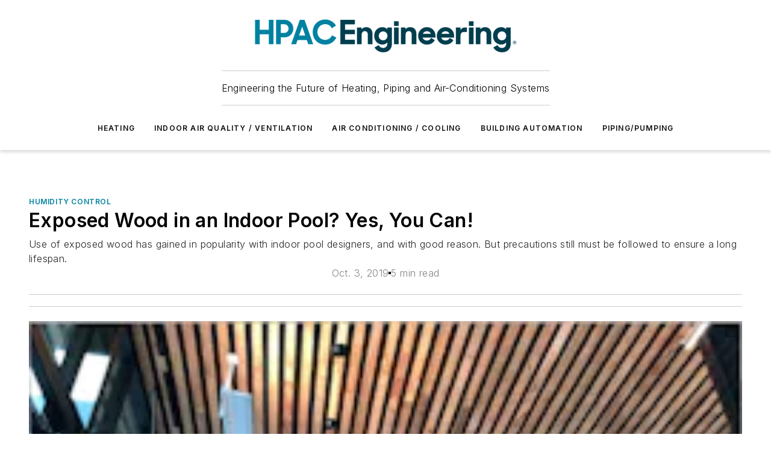

--- FILE ---
content_type: text/html;charset=utf-8
request_url: https://www.hpac.com/humidity-control/article/20929951/exposed-wood-in-an-indoor-pool-yes-you-can
body_size: 57075
content:
<!DOCTYPE html><html  lang="en"><head><meta charset="utf-8"><meta name="viewport" content="width=device-width, initial-scale=1, shrink-to-fit=no"><script type="text/javascript" src="/ruxitagentjs_ICA7NVfqrux_10329260115094557.js" data-dtconfig="rid=RID_-263144959|rpid=-1042097895|domain=hpac.com|reportUrl=/rb_bf25051xng|app=ea7c4b59f27d43eb|cuc=ll64881i|owasp=1|mel=100000|expw=1|featureHash=ICA7NVfqrux|dpvc=1|lastModification=1769448034484|tp=500,50,0|rdnt=1|uxrgce=1|srbbv=2|agentUri=/ruxitagentjs_ICA7NVfqrux_10329260115094557.js"></script><script type="importmap">{"imports":{"#entry":"/_nuxt/CaHEyuQ-.js"}}</script><title>Exposed Wood in an Indoor Pool? Yes, You Can! | HPAC Engineering</title><link href="https://fonts.gstatic.com" rel="preconnect"><link href="https://cdn.cookielaw.org" rel="preconnect"><link href="https://gemenon.graphql.aspire-ebm.com" rel="preconnect"><style type="text/css">
            :root {
              --spacing-unit: 6px;
--spacing: 48px;
--color-line: #CDCDCD;
--color-primary-main: #0082a1;
--color-primary-container: #00b0d9;
--color-on-primary-container: #004859;
--color-secondary-main: #003e4f;
--color-secondary-container: #def5ff;
--color-on-secondary-container: #00161c;
--color-black: #0d0d0d;
--color-white: #ffffff;
--color-grey: #b2c3ce;
--color-light-grey: #e0e0e0;
--primary-font-family: Inter;
--site-max-width: 1300px;
            }
          </style><style>@media (max-width:760px){.mobile-hidden{display:none!important}}.admin-layout a{color:#3867a6}.admin-layout .vs__dropdown-toggle{background:#fff;border:1px solid #9da4b0}.ebm-layout{overflow-anchor:none;width:100%}</style><style>@media (max-width:760px){.mobile-hidden[data-v-38cf8690]{display:none!important}}.admin-layout a[data-v-38cf8690]{color:#3867a6}.admin-layout .vs__dropdown-toggle[data-v-38cf8690]{background:#fff;border:1px solid #9da4b0}.ebm-page[data-v-38cf8690]{display:flex;flex-direction:column;font-family:Arial}.ebm-page .hasToolbar[data-v-38cf8690]{max-width:calc(100% - 49px)}.ebm-page__layout[data-v-38cf8690]{z-index:2}.ebm-page__layout[data-v-38cf8690],.ebm-page__page[data-v-38cf8690]{flex:1;pointer-events:none;position:relative}.ebm-page__page[data-v-38cf8690]{display:flex;flex-direction:column;z-index:1}.ebm-page__main[data-v-38cf8690]{flex:1;margin:auto;width:100%}.ebm-page__content[data-v-38cf8690]{padding:0;pointer-events:all}@media (min-width:600px){.ebm-page__content[data-v-38cf8690]{padding:"0 10px"}}.ebm-page__reskin-background[data-v-38cf8690]{background-position:top;background-repeat:no-repeat;background-size:cover;height:100%;left:0;overflow:hidden;position:fixed;top:0;width:100%;z-index:0}.ebm-page__reskin-ad[data-v-38cf8690]{padding:1.5rem 0;position:relative;text-align:center;z-index:1}.ebm-page__siteskin-ad[data-v-38cf8690]{margin-top:24px;pointer-events:all;position:fixed;transition:all 125ms;z-index:100}.ebm-page__siteskin-ad__left[data-v-38cf8690]{right:50%}@media (max-width:1636px){.ebm-page__siteskin-ad__left[data-v-38cf8690]{display:none}}.ebm-page__siteskin-ad__right[data-v-38cf8690]{left:50%}@media (max-width:1636px){.ebm-page__siteskin-ad__right[data-v-38cf8690]{display:none}}.ebm-page .ebm-page__primary[data-v-38cf8690]{margin-top:0}.ebm-page .page-content-wrapper[data-v-38cf8690]{margin:auto;width:100%}.ebm-page .load-more[data-v-38cf8690]{padding:10px 0;pointer-events:all;text-align:center;width:100%}.ebm-page .load-more[data-v-38cf8690]>*{margin:auto;padding:0 5px}.ebm-page .load-more .label[data-v-38cf8690]{display:flex;flex-direction:row}.ebm-page .load-more .label[data-v-38cf8690]>*{margin:0 5px}.ebm-page .footer[data-v-38cf8690]{position:relative}.ebm-page .ebm-page__primary[data-v-38cf8690]{margin-top:calc(var(--spacing)/2)}.ebm-page .ebm-page__content[data-v-38cf8690]{display:flex;flex-direction:column;gap:var(--spacing);margin:0!important}.ebm-page .ebm-page__content[data-v-38cf8690]>*{position:relative}.ebm-page .ebm-page__content[data-v-38cf8690]>:after{background-color:var(--color-line);bottom:auto;bottom:calc(var(--spacing)*-.5*1);content:"";height:1px;left:0;position:absolute;right:0}.ebm-page .ebm-page__content[data-v-38cf8690]>:last-child:after{display:none}.ebm-page .page-content-wrapper[data-v-38cf8690]{display:flex;flex-direction:column;gap:var(--spacing);max-width:var(--site-max-width);padding:0 calc(var(--spacing)/2)}@media (min-width:800px){.ebm-page .page-content-wrapper[data-v-38cf8690]{padding:0 var(--spacing)}}.ebm-page .page-content-wrapper[data-v-38cf8690]>*{position:relative}.ebm-page .page-content-wrapper[data-v-38cf8690]>:after{background-color:var(--color-line);bottom:auto;bottom:calc(var(--spacing)*-.5*1);content:"";height:1px;left:0;position:absolute;right:0}.ebm-page .page-content-wrapper[data-v-38cf8690]>:last-child:after{display:none}.ebm-page .load-more[data-v-38cf8690]{padding:0}.ebm-page .secondary-pages .page-content-wrapper[data-v-38cf8690],.ebm-page.full-width .page-content-wrapper[data-v-38cf8690]{max-width:100%!important;padding:0!important}.ebm-page .secondary-pages .ebm-page__primary[data-v-38cf8690],.ebm-page.full-width .ebm-page__primary[data-v-38cf8690]{margin-top:0!important}@media print{.ebm-page__page[data-v-38cf8690]{display:block}}</style><style>@media (max-width:760px){.mobile-hidden[data-v-06639cce]{display:none!important}}.admin-layout a[data-v-06639cce]{color:#3867a6}.admin-layout .vs__dropdown-toggle[data-v-06639cce]{background:#fff;border:1px solid #9da4b0}#header-leaderboard-ad[data-v-06639cce]{align-items:center;display:flex;justify-content:center;padding:1rem}</style><style>html{scroll-padding-top:calc(var(--header-height) + 16px)}</style><style>@media (max-width:760px){.mobile-hidden[data-v-58298b0f]{display:none!important}}.admin-layout a[data-v-58298b0f]{color:#3867a6}.admin-layout .vs__dropdown-toggle[data-v-58298b0f]{background:#fff;border:1px solid #9da4b0}header[data-v-58298b0f]{bottom:0;margin:auto;position:sticky;top:0;transition:top .5s cubic-bezier(.645,.045,.355,1);z-index:50}header .reskin-ad[data-v-58298b0f]{padding:1.5rem 0;text-align:center}.navbar[data-v-58298b0f]{background-color:#fff;box-shadow:0 3px 6px #00000029;left:0;opacity:1;padding-bottom:2rem;padding-top:2rem;right:0}.navbar .content[data-v-58298b0f]{margin:auto;max-width:var(--site-max-width);padding:0 calc(var(--spacing)/2)}@media (min-width:800px){.navbar .content[data-v-58298b0f]{padding:0 var(--spacing)}}.top-navbar[data-v-58298b0f]{align-items:center;display:flex;justify-content:space-between}@media (max-width:900px){.logo[data-v-58298b0f]{flex-grow:1}.logo img[data-v-58298b0f]{max-width:180px}}@media (max-width:450px){.logo img[data-v-58298b0f]{max-width:140px}}@media (max-width:370px){.logo img[data-v-58298b0f]{max-width:120px}}@media (max-width:350px){.logo img[data-v-58298b0f]{max-width:100px}}.bottom-navbar[data-v-58298b0f]{max-height:100px;overflow:visible;transition:all .15s cubic-bezier(.86,0,.07,1)}.bottom-navbar.hidden[data-v-58298b0f]{max-height:0;overflow:hidden;transform:scale(0)}.actions[data-v-58298b0f]{align-items:center;-moz-column-gap:.5rem;column-gap:.5rem;display:flex;flex-basis:0;flex-grow:1}@media (max-width:900px){.actions[data-v-58298b0f]{flex-basis:auto;flex-grow:0}}.actions.left[data-v-58298b0f]{justify-content:left}.actions.right[data-v-58298b0f]{-moz-column-gap:0;column-gap:0;justify-content:right}.actions .login-container[data-v-58298b0f]{display:flex;gap:16px}@media (max-width:900px){.actions .login-container[data-v-58298b0f]{gap:8px}}@media (max-width:450px){.actions .login-container[data-v-58298b0f]{gap:4px}}@media (max-width:900px){.search-icon[data-v-58298b0f]{display:none}}.cta[data-v-58298b0f]{border-bottom:1px solid var(--color-line);border-top:1px solid var(--color-line);margin:1.5rem auto auto;width:-moz-fit-content;width:fit-content}@media (max-width:900px){.cta[data-v-58298b0f]{display:none}}.sub-menu[data-v-58298b0f]{align-items:center;display:flex;justify-content:center;list-style:none;margin-top:1.5rem;padding:0;white-space:nowrap}@media (max-width:1000px){.sub-menu[data-v-58298b0f]{display:none}}.sub-menu-item[data-v-58298b0f]{margin-left:1rem;margin-right:1rem}.menu-item[data-v-58298b0f],.sub-menu-link[data-v-58298b0f]{color:var(--color-black);font-size:.75rem;font-weight:600;letter-spacing:.1em;text-transform:uppercase}.popover-menu[data-v-58298b0f]{align-items:flex-start;background-color:#fff;box-shadow:0 3px 6px #00000029;display:flex;flex-direction:column;justify-content:left;padding:1.5rem;text-align:left;width:200px}.popover-menu .menu-item[data-v-58298b0f]{align-items:center;display:flex;margin-bottom:1rem}.popover-menu .menu-item .icon[data-v-58298b0f]{margin-right:1rem}</style><style>@media (max-width:760px){.mobile-hidden{display:none!important}}.admin-layout a{color:#3867a6}.admin-layout .vs__dropdown-toggle{background:#fff;border:1px solid #9da4b0}.ebm-icon{cursor:pointer}.ebm-icon .tooltip-wrapper{display:block}.ebm-icon.disabled{cursor:not-allowed}.ebm-icon.arrowUp{margin-top:3px}.ebm-icon.arrowDown{margin-top:-5px;transform:rotate(180deg)}.ebm-icon.loading{animation-duration:2s;animation-iteration-count:infinite;animation-name:spin;animation-timing-function:linear}.ebm-icon.label{align-items:center;display:flex;flex-direction:column;font-size:.8em;justify-content:center;padding:0 5px}@keyframes spin{0%{transform:rotate(0)}to{transform:rotate(1turn)}}.ebm-icon .icon,.ebm-icon svg{display:block}</style><style>@media (max-width:760px){.mobile-hidden{display:none!important}}.admin-layout a{color:#3867a6}.admin-layout .vs__dropdown-toggle{background:#fff;border:1px solid #9da4b0}.ebm-mega-menu{background-color:var(--color-black);color:#fff;container-type:inline-size;display:none;height:100%;left:0;opacity:0;overflow:auto;position:fixed;text-align:center;top:0;transition-behavior:allow-discrete;transition-duration:.3s;transition-property:overlay display opacity;width:100%}.ebm-mega-menu.cms-user-logged-in{left:49px;width:calc(100% - 49px)}.ebm-mega-menu.open{display:block;opacity:1}@starting-style{.ebm-mega-menu.open{opacity:0}}@container (max-width: 750px){.ebm-mega-menu .mega-menu-header{display:flex}}.ebm-mega-menu .mega-menu-header .icon{margin-left:30px;margin-top:40px;width:24px}.ebm-mega-menu .mega-menu-header .logo{height:35px;max-width:100%}@container (min-width: 750px){.ebm-mega-menu .mega-menu-header .logo{height:50px;margin-bottom:30px}}@container (max-width: 750px){.ebm-mega-menu .mega-menu-header .logo{margin-top:20px}.ebm-mega-menu .mega-menu-header .logo img{height:auto;margin-left:5px;max-width:140px}}.ebm-mega-menu .mega-menu-container{margin:auto}@container (min-width: 750px){.ebm-mega-menu .mega-menu-container{max-width:850px;width:100%}}.ebm-mega-menu .mega-menu-container .search-field{padding-bottom:50px}@container (max-width: 900px){.ebm-mega-menu .mega-menu-container .search-field{margin-left:calc(var(--spacing)/2);margin-right:calc(var(--spacing)/2)}}.ebm-mega-menu .mega-menu-container .nav-links{display:grid;gap:calc(var(--spacing)/2);grid-template-columns:1fr;position:relative}.ebm-mega-menu .mega-menu-container .nav-links:after{background-color:var(--color-line);bottom:auto;bottom:calc(var(--spacing)*-.5*1);content:"";height:1px;left:0;position:absolute;right:0}.ebm-mega-menu .mega-menu-container .nav-links:last-child:after{display:none}@container (max-width: 900px){.ebm-mega-menu .mega-menu-container .nav-links{margin-left:calc(var(--spacing)/2);margin-right:calc(var(--spacing)/2)}}@container (min-width: 750px){.ebm-mega-menu .mega-menu-container .nav-links{gap:calc(var(--spacing)*2);grid-template-columns:1fr 1fr 1fr;padding-bottom:var(--spacing)}}.ebm-mega-menu .mega-menu-container .nav-links .section{display:flex;flex-direction:column;font-weight:400;list-style:none;text-align:center}@container (max-width: 750px){.ebm-mega-menu .mega-menu-container .nav-links .section{gap:5px;padding-top:30px;position:relative}.ebm-mega-menu .mega-menu-container .nav-links .section:after{background-color:var(--color-line);bottom:auto;bottom:calc(var(--spacing)*-.5*1);content:"";height:1px;left:0;position:absolute;right:0}.ebm-mega-menu .mega-menu-container .nav-links .section:last-child:after{display:none}.ebm-mega-menu .mega-menu-container .nav-links .section:first-child{padding-top:15px}}@container (min-width: 750px){.ebm-mega-menu .mega-menu-container .nav-links .section{border-bottom:none;font-size:1.25rem;gap:16px;position:relative;text-align:left}.ebm-mega-menu .mega-menu-container .nav-links .section:after{background-color:var(--color-line);bottom:0;content:"";height:100%;left:auto;position:absolute;right:calc(var(--spacing)*-.5*2);top:0;width:1px}.ebm-mega-menu .mega-menu-container .nav-links .section:last-child:after{display:none}}.ebm-mega-menu .mega-menu-container .nav-links .section a{color:#fff}.ebm-mega-menu .mega-menu-container .nav-links .section .title{font-size:.75rem;font-weight:400;text-transform:uppercase}.ebm-mega-menu .mega-menu-container .affiliate-links{display:flex;justify-content:center;margin-top:var(--spacing);padding:calc(var(--spacing)*.5);position:relative}.ebm-mega-menu .mega-menu-container .affiliate-links:after{background-color:var(--color-line);bottom:auto;bottom:calc(var(--spacing)*-.5*1);content:"";height:1px;left:0;position:absolute;right:0}.ebm-mega-menu .mega-menu-container .affiliate-links:last-child:after{display:none}.ebm-mega-menu .mega-menu-container .affiliate-links .ebm-affiliated-brands-direction{flex-direction:column;gap:calc(var(--spacing)*.5)}.ebm-mega-menu .mega-menu-container .social-links{align-items:center;display:flex;flex-direction:column;font-size:.75rem;justify-content:center;margin-top:var(--spacing);padding:calc(var(--spacing)*.5);text-transform:uppercase}.ebm-mega-menu .mega-menu-container .social-links .socials{gap:16px;margin:16px 16px 24px}</style><style>@media (max-width:760px){.mobile-hidden{display:none!important}}.admin-layout a{color:#3867a6}.admin-layout .vs__dropdown-toggle{background:#fff;border:1px solid #9da4b0}.ebm-search-field{container-type:inline-size;position:relative}.ebm-search-field .input{padding:10px 0;position:relative;width:100%}.ebm-search-field .input .icon{bottom:0;height:24px;margin:auto;position:absolute;right:.5rem;top:0}.ebm-search-field .input .clear-icon{bottom:0;height:24px;margin:auto;position:absolute;right:2.5rem;top:0}.ebm-search-field .input input{background-color:var(--c4e26338);border:1px solid var(--7798abdd);border-radius:5px;color:var(--0c12ecfc);font-size:1em;padding:1rem 8px 1rem 20px;width:100%}.ebm-search-field .sponsor-container{align-items:center;display:flex;font-size:.5rem;gap:5px;height:24px;margin:auto;position:absolute;right:10%;top:20%}@container (max-width: 750px){.ebm-search-field .sponsor-container{justify-content:flex-end;padding:10px 15px 0 0;position:static}}.ebm-search-field input[type=search]::-webkit-search-cancel-button,.ebm-search-field input[type=search]::-webkit-search-decoration{-webkit-appearance:none;appearance:none}</style><style>@media (max-width:760px){.mobile-hidden[data-v-3823c912]{display:none!important}}.admin-layout a[data-v-3823c912]{color:#3867a6}.admin-layout .vs__dropdown-toggle[data-v-3823c912]{background:#fff;border:1px solid #9da4b0}.ebm-affiliated-brands[data-v-3823c912]{display:flex;flex-direction:row;font-size:.75rem}.ebm-affiliated-brands__label[data-v-3823c912]{display:block;padding:0 calc(var(--spacing)/2)}.ebm-affiliated-brands__links[data-v-3823c912]{display:flex;flex-direction:row;flex-wrap:wrap;justify-content:center}.ebm-affiliated-brands__links>div[data-v-3823c912]{padding:0 calc(var(--spacing)/4)}.ebm-affiliated-brands__links>div a[data-v-3823c912]{color:var(--link-color);font-weight:600}</style><style>@media (max-width:760px){.mobile-hidden[data-v-8e92f456]{display:none!important}}.admin-layout a[data-v-8e92f456]{color:#3867a6}.admin-layout .vs__dropdown-toggle[data-v-8e92f456]{background:#fff;border:1px solid #9da4b0}.ebm-socials[data-v-8e92f456]{display:flex;flex-wrap:wrap}.ebm-socials__icon[data-v-8e92f456]{cursor:pointer;margin-right:7px;text-decoration:none}.ebm-socials .text[data-v-8e92f456]{height:0;overflow:hidden;text-indent:-9999px}</style><style>@media (max-width:760px){.mobile-hidden{display:none!important}}.admin-layout a{color:#3867a6}.admin-layout .vs__dropdown-toggle{background:#fff;border:1px solid #9da4b0}.ebm-ad-target__outer{display:flex;height:auto;justify-content:center;max-width:100%;width:100%}.ebm-ad-target__inner{align-items:center;display:flex}.ebm-ad-target img{max-width:100%}.ebm-ad-target iframe{box-shadow:0 .125rem .25rem #00000013}</style><style>@media (max-width:760px){.mobile-hidden[data-v-4c12f864]{display:none!important}}.admin-layout a[data-v-4c12f864]{color:#3867a6}.admin-layout .vs__dropdown-toggle[data-v-4c12f864]{background:#fff;border:1px solid #9da4b0}#sticky-bottom-ad[data-v-4c12f864]{align-items:center;background:#000000bf;display:flex;justify-content:center;left:0;padding:8px;position:fixed;right:0;z-index:999}#sticky-bottom-ad .close-button[data-v-4c12f864]{background:none;border:0;color:#fff;cursor:pointer;font-weight:900;margin:8px;position:absolute;right:0;top:0}.slide-up-enter[data-v-4c12f864],.slide-up-leave-to[data-v-4c12f864]{opacity:0;transform:translateY(200px)}.slide-up-enter-active[data-v-4c12f864]{transition:all .25s ease-out}.slide-up-leave-active[data-v-4c12f864]{transition:all .25s ease-in}</style><style>@media (max-width:760px){.mobile-hidden[data-v-0622f0e1]{display:none!important}}.admin-layout a[data-v-0622f0e1]{color:#3867a6}.admin-layout .vs__dropdown-toggle[data-v-0622f0e1]{background:#fff;border:1px solid #9da4b0}.grid[data-v-0622f0e1]{container-type:inline-size;margin:auto}.grid .grid-row[data-v-0622f0e1]{position:relative}.grid .grid-row[data-v-0622f0e1]:after{background-color:var(--color-line);bottom:auto;bottom:calc(var(--spacing)*-.5*1);content:"";height:1px;left:0;position:absolute;right:0}.grid .grid-row.hide-bottom-border[data-v-0622f0e1]:after,.grid .grid-row[data-v-0622f0e1]:last-child:after{display:none}@container (width >= 750px){.grid .grid-row.mobile-only[data-v-0622f0e1]{display:none}}@container (width < 750px){.grid .grid-row.exclude-mobile[data-v-0622f0e1]{display:none}}</style><style>@media (max-width:760px){.mobile-hidden[data-v-840eddae]{display:none!important}}.admin-layout a[data-v-840eddae]{color:#3867a6}.admin-layout .vs__dropdown-toggle[data-v-840eddae]{background:#fff;border:1px solid #9da4b0}.web-row[data-v-840eddae]{container-type:inline-size}.web-row .row[data-v-840eddae]{--col-size:calc(50% - var(--spacing)*1/2);display:grid;padding-bottom:0ver;padding-top:0;width:100%}@media (min-width:750px){.web-row .row[data-v-840eddae]{padding-left:0;padding-right:0}}@media (min-width:500px){.web-row .row.restricted[data-v-840eddae]{margin:auto;max-width:66%}}.web-row .row .column-wrapper[data-v-840eddae]{display:flex;order:0;width:100%}.web-row .row.largest_first.layout1_2 .column-wrapper[data-v-840eddae]:nth-child(2),.web-row .row.largest_first.layout1_2_1 .column-wrapper[data-v-840eddae]:nth-child(2),.web-row .row.largest_first.layout1_3 .column-wrapper[data-v-840eddae]:nth-child(2){order:-1}@container (min-width: 750px){.web-row .row.layout1_1[data-v-840eddae]{display:grid;grid-template-columns:minmax(0,1fr) minmax(0,1fr)}.web-row .row.layout1_1 .column-wrapper[data-v-840eddae]{position:relative}.web-row .row.layout1_1 .column-wrapper[data-v-840eddae]:after{background-color:var(--color-line);bottom:0;content:"";height:100%;left:auto;position:absolute;right:calc(var(--spacing)*-.5*1);top:0;width:1px}.web-row .row.layout1_1 .column-wrapper[data-v-840eddae]:last-child:after{display:none}.web-row .row.layout1_2[data-v-840eddae]{display:grid;grid-template-columns:minmax(0,var(--col-size)) minmax(0,var(--col-size))}.web-row .row.layout1_2 .column-wrapper[data-v-840eddae]{position:relative}.web-row .row.layout1_2 .column-wrapper[data-v-840eddae]:after{background-color:var(--color-line);bottom:0;content:"";height:100%;left:auto;position:absolute;right:calc(var(--spacing)*-.5*1);top:0;width:1px}.web-row .row.layout1_2 .column-wrapper[data-v-840eddae]:last-child:after{display:none}.web-row .row.layout1_2 .column-wrapper[data-v-840eddae]:nth-child(2){order:0!important}}@container (min-width: 1050px){.web-row .row.layout1_2[data-v-840eddae]{--col-size:calc(33.33333% - var(--spacing)*2/3);grid-template-columns:var(--col-size) calc(var(--col-size)*2 + var(--spacing))}}@container (min-width: 750px){.web-row .row.layout2_1[data-v-840eddae]{display:grid;grid-template-columns:minmax(0,var(--col-size)) minmax(0,var(--col-size))}.web-row .row.layout2_1 .column-wrapper[data-v-840eddae]{position:relative}.web-row .row.layout2_1 .column-wrapper[data-v-840eddae]:after{background-color:var(--color-line);bottom:0;content:"";height:100%;left:auto;position:absolute;right:calc(var(--spacing)*-.5*1);top:0;width:1px}.web-row .row.layout2_1 .column-wrapper[data-v-840eddae]:last-child:after{display:none}}@container (min-width: 1050px){.web-row .row.layout2_1[data-v-840eddae]{--col-size:calc(33.33333% - var(--spacing)*2/3);grid-template-columns:calc(var(--col-size)*2 + var(--spacing)) var(--col-size)}}@container (min-width: 1100px){.web-row .row.layout1_1_1[data-v-840eddae]{--col-size:calc(33.33333% - var(--spacing)*2/3);display:grid;grid-template-columns:minmax(0,var(--col-size)) minmax(0,var(--col-size)) minmax(0,var(--col-size))}.web-row .row.layout1_1_1 .column-wrapper[data-v-840eddae]{position:relative}.web-row .row.layout1_1_1 .column-wrapper[data-v-840eddae]:after{background-color:var(--color-line);bottom:0;content:"";height:100%;left:auto;position:absolute;right:calc(var(--spacing)*-.5*1);top:0;width:1px}.web-row .row.layout1_1_1 .column-wrapper[data-v-840eddae]:last-child:after{display:none}}</style><style>@media (max-width:760px){.mobile-hidden{display:none!important}}.admin-layout a{color:#3867a6}.admin-layout .vs__dropdown-toggle{background:#fff;border:1px solid #9da4b0}.web-grid-title{align-items:center;container-type:inline-size;font-family:var(--primary-font-family);margin-bottom:calc(var(--spacing)/2);max-width:100%;width:100%}.web-grid-title .title{display:flex;flex:1 0 auto;font-size:1.9rem;font-weight:600;gap:var(--spacing-unit);letter-spacing:-.01em;line-height:40px;max-width:100%;overflow:hidden;text-overflow:ellipsis}.web-grid-title .title .grid-title-image-icon{height:23px;margin-top:8px}.web-grid-title.has-link .title{max-width:calc(100% - 100px)}.web-grid-title .divider{background-color:var(--color-line);height:1px;width:100%}.web-grid-title .view-more{color:var(--color-primary-main);cursor:primary;flex:0 1 auto;font-size:.75rem;font-weight:600;letter-spacing:.05em;line-height:18px;text-transform:uppercase;white-space:nowrap}@container (max-width: 500px){.web-grid-title .view-more{display:none}}.web-grid-title.primary{display:flex;gap:5px}.web-grid-title.primary .topbar,.web-grid-title.secondary .divider,.web-grid-title.secondary .view-more{display:none}.web-grid-title.secondary .topbar{background-color:var(--color-primary-main);height:8px;margin-bottom:calc(var(--spacing)/3);width:80px}</style><style>@media (max-width:760px){.mobile-hidden[data-v-2e2a3563]{display:none!important}}.admin-layout a[data-v-2e2a3563]{color:#3867a6}.admin-layout .vs__dropdown-toggle[data-v-2e2a3563]{background:#fff;border:1px solid #9da4b0}.column[data-v-2e2a3563]{align-items:stretch;display:flex;flex-wrap:wrap;height:100%;position:relative}.column[data-v-2e2a3563],.column .standard-blocks[data-v-2e2a3563],.column .sticky-blocks[data-v-2e2a3563]{width:100%}.column.block-align-center[data-v-2e2a3563]{align-items:center;justify-content:center}.column.block-align-top[data-v-2e2a3563]{align-items:top;flex-direction:column}.column.block-align-sticky[data-v-2e2a3563]{align-items:start;display:block;justify-content:center}.column.block-align-equalize[data-v-2e2a3563]{align-items:stretch}.column .sticky-blocks.has-standard[data-v-2e2a3563]{margin-top:var(--spacing)}.column .block-wrapper[data-v-2e2a3563]{max-width:100%;position:relative}.column .block-wrapper[data-v-2e2a3563]:after{background-color:var(--color-line);bottom:auto;bottom:calc(var(--spacing)*-.5*1);content:"";height:1px;left:0;position:absolute;right:0}.column .block-wrapper.hide-bottom-border[data-v-2e2a3563]:after,.column .block-wrapper[data-v-2e2a3563]:last-child:after,.column .standard-blocks:not(.has-sticky) .block-wrapper[data-v-2e2a3563]:last-child:after,.column .sticky-blocks .block-wrapper[data-v-2e2a3563]:last-child:after{display:none}@media print{.column[data-v-2e2a3563]{height:auto}}</style><style>@media (max-width:760px){.mobile-hidden[data-v-a4efc542]{display:none!important}}.admin-layout a[data-v-a4efc542]{color:#3867a6}.admin-layout .vs__dropdown-toggle[data-v-a4efc542]{background:#fff;border:1px solid #9da4b0}.block[data-v-a4efc542]{display:flex;flex-direction:column;overflow:visible;width:100%}.block .block-title[data-v-a4efc542]{margin-bottom:calc(var(--spacing)/2)}.block .above-cta[data-v-a4efc542]{height:100%}.block .title[data-v-a4efc542]{font-size:1rem;line-height:1rem;text-transform:uppercase}.block .title a[data-v-a4efc542]{color:inherit;text-decoration:none}.block .title a[data-v-a4efc542]:hover{text-decoration:underline}.block .title template[data-v-a4efc542]{display:inline-block}.block .content[data-v-a4efc542]{display:flex;width:100%}.block .cta[data-v-a4efc542]{align-items:center;display:flex;flex-direction:column;font-size:1rem;gap:calc(var(--spacing)/2);justify-content:space-between}@container (width > 500px){.block .cta[data-v-a4efc542]{flex-direction:row}}</style><style>@media (max-width:760px){.mobile-hidden[data-v-3dec0756]{display:none!important}}.admin-layout a[data-v-3dec0756]{color:#3867a6}.admin-layout .vs__dropdown-toggle[data-v-3dec0756]{background:#fff;border:1px solid #9da4b0}.ebm-button-wrapper[data-v-3dec0756]{display:inline-block}.ebm-button-wrapper .ebm-button[data-v-3dec0756]{border:1px solid;border-radius:.1rem;cursor:pointer;display:block;font-weight:600;outline:none;text-transform:uppercase;width:100%}.ebm-button-wrapper .ebm-button .content[data-v-3dec0756]{align-items:center;display:flex;gap:var(--spacing-unit);justify-content:center}.ebm-button-wrapper .ebm-button .content.icon-right[data-v-3dec0756]{flex-direction:row-reverse}.ebm-button-wrapper .ebm-button[data-v-3dec0756]:focus,.ebm-button-wrapper .ebm-button[data-v-3dec0756]:hover{box-shadow:0 0 .1rem #3e5d8580;filter:contrast(125%)}.ebm-button-wrapper .ebm-button[data-v-3dec0756]:active{box-shadow:0 0 .3rem #1c417280}.ebm-button-wrapper .ebm-button[data-v-3dec0756]:active:after{height:200px;width:200px}.ebm-button-wrapper .ebm-button--small[data-v-3dec0756]{font-size:.75rem;padding:.2rem .4rem}.ebm-button-wrapper .ebm-button--medium[data-v-3dec0756]{font-size:.75rem;padding:.3rem .6rem}.ebm-button-wrapper .ebm-button--large[data-v-3dec0756]{font-size:.75rem;line-height:1.25rem;padding:.5rem 1rem}@media (max-width:450px){.ebm-button-wrapper .ebm-button--large[data-v-3dec0756]{padding:.5rem}}.ebm-button-wrapper .ebm-button--fullWidth[data-v-3dec0756]{font-size:1.15rem;margin:0 auto;padding:.5rem 1rem;width:100%}.ebm-button-wrapper.primary .ebm-button[data-v-3dec0756],.ebm-button-wrapper.solid .ebm-button[data-v-3dec0756]{background-color:var(--button-accent-color);border-color:var(--button-accent-color);color:var(--button-text-color)}.ebm-button-wrapper.primary .ebm-button[data-v-3dec0756]:hover,.ebm-button-wrapper.solid .ebm-button[data-v-3dec0756]:hover{text-decoration:underline}.ebm-button-wrapper.hollow .ebm-button[data-v-3dec0756]{background-color:transparent;background-color:#fff;border:1px solid var(--button-accent-color);color:var(--button-accent-color)}.ebm-button-wrapper.hollow .ebm-button[data-v-3dec0756]:hover{text-decoration:underline}.ebm-button-wrapper.borderless .ebm-button[data-v-3dec0756]{background-color:transparent;border-color:transparent;color:var(--button-accent-color)}.ebm-button-wrapper.borderless .ebm-button[data-v-3dec0756]:hover{background-color:var(--button-accent-color);color:#fff;text-decoration:underline}.ebm-button-wrapper .ebm-button[data-v-3dec0756]{transition:all .15s ease-in-out}</style><style>@media (max-width:760px){.mobile-hidden{display:none!important}}.admin-layout a{color:#3867a6}.admin-layout .vs__dropdown-toggle{background:#fff;border:1px solid #9da4b0}.web-footer-new{display:flex;font-size:1rem;font-weight:400;justify-content:center;padding-bottom:calc(var(--spacing)/2);pointer-events:all;width:100%}.web-footer-new a{color:var(--link-color)}.web-footer-new .container{display:flex;justify-content:center;width:100%}.web-footer-new .container .container-wrapper{display:flex;flex-direction:column;gap:var(--spacing);width:100%}@media (min-width:800px){.web-footer-new .container{flex-direction:row}}.web-footer-new .container .row{position:relative;width:100%}.web-footer-new .container .row:after{background-color:var(--color-line);bottom:auto;bottom:calc(var(--spacing)*-.5*1);content:"";height:1px;left:0;position:absolute;right:0}.web-footer-new .container .row:last-child:after{display:none}.web-footer-new .container .row.full-width{justify-items:center}.web-footer-new .container .column-wrapper{display:grid;gap:var(--spacing);grid-template-columns:1fr}.web-footer-new .container .column-wrapper.full-width{max-width:var(--site-max-width)!important;padding:0 calc(var(--spacing)*1.5);width:100%}.web-footer-new .container .column-wrapper .col{align-items:center;display:flex;flex-direction:column;gap:calc(var(--spacing)/4);justify-content:center;margin:0 auto;max-width:80%;position:relative;text-align:center}.web-footer-new .container .column-wrapper .col:after{background-color:var(--color-line);bottom:auto;bottom:calc(var(--spacing)*-.5*1);content:"";height:1px;left:0;position:absolute;right:0}.web-footer-new .container .column-wrapper .col:last-child:after{display:none}.web-footer-new .container .column-wrapper .col.valign-middle{align-self:center}@media (min-width:800px){.web-footer-new .container .column-wrapper{align-items:start;gap:var(--spacing)}.web-footer-new .container .column-wrapper.cols1_1_1{grid-template-columns:1fr 1fr 1fr}.web-footer-new .container .column-wrapper.cols1_1{grid-template-columns:1fr 1fr}.web-footer-new .container .column-wrapper .col{align-items:start;max-width:100%;position:relative;text-align:left}.web-footer-new .container .column-wrapper .col:after{background-color:var(--color-line);bottom:0;content:"";height:100%;left:auto;position:absolute;right:calc(var(--spacing)*-.5*1);top:0;width:1px}.web-footer-new .container .column-wrapper .col:last-child:after{display:none}}.web-footer-new .corporatelogo{align-self:center;filter:brightness(0);height:auto;margin-right:var(--spacing-unit);width:100px}.web-footer-new .menu-copyright{align-items:center;display:flex;flex-direction:column;gap:calc(var(--spacing)/2)}.web-footer-new .menu-copyright.full-width{max-width:var(--site-max-width);padding:0 calc(var(--spacing)*1.5);width:100%}.web-footer-new .menu-copyright .links{display:flex;font-size:.75rem;gap:calc(var(--spacing)/4);list-style:none;margin:0;padding:0}.web-footer-new .menu-copyright .copyright{display:flex;flex-direction:row;flex-wrap:wrap;font-size:.8em;justify-content:center}@media (min-width:800px){.web-footer-new .menu-copyright{flex-direction:row;justify-content:space-between}}.web-footer-new .blocktitle{color:#000;font-size:1.1rem;font-weight:600;width:100%}.web-footer-new .web-affiliated-brands-direction{flex-direction:column}@media (min-width:800px){.web-footer-new .web-affiliated-brands-direction{flex-direction:row}}</style><style>@media (max-width:760px){.mobile-hidden{display:none!important}}.admin-layout a{color:#3867a6}.admin-layout .vs__dropdown-toggle{background:#fff;border:1px solid #9da4b0}.ebm-web-subscribe-wrapper{display:flex;flex-direction:column;height:100%;overflow:auto}.ebm-web-subscribe-content{height:100%;overflow:auto;padding:calc(var(--spacing)*.5) var(--spacing)}@container (max-width: 750px){.ebm-web-subscribe-content{padding-bottom:100%}}.ebm-web-subscribe-content .web-subscribe-header .web-subscribe-title{align-items:center;display:flex;gap:var(--spacing);justify-content:space-between;line-height:normal}.ebm-web-subscribe-content .web-subscribe-header .web-subscribe-title .close-button{align-items:center;cursor:pointer;display:flex;font-size:.75rem;font-weight:600;text-transform:uppercase}.ebm-web-subscribe-content .web-subscribe-header .web-subscribe-subtext{padding-bottom:var(--spacing)}.ebm-web-subscribe-content .web-subscribe-header .newsletter-items{display:grid;gap:10px;grid-template-columns:1fr 1fr}@container (max-width: 750px){.ebm-web-subscribe-content .web-subscribe-header .newsletter-items{grid-template-columns:1fr}}.ebm-web-subscribe-content .web-subscribe-header .newsletter-items .newsletter-item{border:1px solid var(--color-line);display:flex;flex-direction:row;flex-direction:column;gap:1rem;padding:1rem}.ebm-web-subscribe-content .web-subscribe-header .newsletter-items .newsletter-item .newsletter-title{display:flex;font-size:1.25rem;font-weight:600;justify-content:space-between;letter-spacing:-.01em;line-height:25px}.ebm-web-subscribe-content .web-subscribe-header .newsletter-items .newsletter-item .newsletter-description{font-size:1rem;font-weight:400;letter-spacing:.0125em;line-height:24px}.web-subscribe-footer{background-color:#fff;box-shadow:0 4px 16px #00000040;width:100%}.web-subscribe-footer .subscribe-footer-wrapper{padding:var(--spacing)!important}.web-subscribe-footer .subscribe-footer-wrapper .user-info-container{align-items:center;display:flex;justify-content:space-between;padding-bottom:calc(var(--spacing)*.5)}.web-subscribe-footer .subscribe-footer-wrapper .user-info-container .nl-user-info{align-items:center;display:flex;gap:10px}.web-subscribe-footer .subscribe-footer-wrapper .subscribe-login-container .nl-selected{font-size:1.25rem;font-weight:600;margin-bottom:10px}.web-subscribe-footer .subscribe-footer-wrapper .subscribe-login-container .form-fields-setup{display:flex;gap:calc(var(--spacing)*.125);padding-top:calc(var(--spacing)*.5)}@container (max-width: 1050px){.web-subscribe-footer .subscribe-footer-wrapper .subscribe-login-container .form-fields-setup{display:block}}.web-subscribe-footer .subscribe-footer-wrapper .subscribe-login-container .form-fields-setup .web-form-fields{z-index:100}.web-subscribe-footer .subscribe-footer-wrapper .subscribe-login-container .form-fields-setup .web-form-fields .field-label{font-size:.75rem}.web-subscribe-footer .subscribe-footer-wrapper .subscribe-login-container .form-fields-setup .form{display:flex;gap:calc(var(--spacing)*.125)}@container (max-width: 750px){.web-subscribe-footer .subscribe-footer-wrapper .subscribe-login-container .form-fields-setup .form{flex-direction:column;padding-bottom:calc(var(--spacing)*.5)}}.web-subscribe-footer .subscribe-footer-wrapper .subscribe-login-container .form-fields-setup .form .vs__dropdown-menu{max-height:8rem}@container (max-width: 750px){.web-subscribe-footer .subscribe-footer-wrapper .subscribe-login-container .form-fields-setup .form .vs__dropdown-menu{max-height:4rem}}.web-subscribe-footer .subscribe-footer-wrapper .subscribe-login-container .form-fields-setup .subscribe-button{margin-top:calc(var(--spacing)*.5);width:20%}@container (max-width: 1050px){.web-subscribe-footer .subscribe-footer-wrapper .subscribe-login-container .form-fields-setup .subscribe-button{width:100%}}.web-subscribe-footer .subscribe-footer-wrapper .subscribe-login-container .form-fields-setup .subscribe-button .ebm-button{height:3rem}.web-subscribe-footer .subscribe-footer-wrapper .subscribe-login-container .compliance-field{font-size:.75rem;line-height:18px;z-index:-1}.web-subscribe-footer .subscribe-footer-wrapper a{color:#000;text-decoration:underline}.web-subscribe-footer .subscribe-footer-wrapper .subscribe-consent{font-size:.75rem;letter-spacing:.025em;line-height:18px;padding:5px 0}.web-subscribe-footer .subscribe-footer-wrapper .account-check{padding-top:calc(var(--spacing)*.25)}</style><style>@media (max-width:760px){.mobile-hidden{display:none!important}}.admin-layout a{color:#3867a6}.admin-layout .vs__dropdown-toggle{background:#fff;border:1px solid #9da4b0}.ebm-web-pane{container-type:inline-size;height:100%;pointer-events:all;position:fixed;right:0;top:0;width:100%;z-index:100}.ebm-web-pane.hidden{pointer-events:none}.ebm-web-pane.hidden .web-pane-mask{opacity:0}.ebm-web-pane.hidden .contents{max-width:0}.ebm-web-pane .web-pane-mask{background-color:#000;display:table;height:100%;opacity:.8;padding:16px;transition:all .3s ease;width:100%}.ebm-web-pane .contents{background-color:#fff;bottom:0;max-width:1072px;position:absolute;right:0;top:0;transition:all .3s ease;width:100%}.ebm-web-pane .contents.cms-user-logged-in{width:calc(100% - 49px)}.ebm-web-pane .contents .close-icon{cursor:pointer;display:flex;justify-content:flex-end;margin:10px}</style><style>@media (max-width:760px){.mobile-hidden{display:none!important}}.admin-layout a{color:#3867a6}.admin-layout .vs__dropdown-toggle{background:#fff;border:1px solid #9da4b0}.gam-slot-builder{min-width:300px;width:100%}.gam-slot-builder iframe{max-width:100%;overflow:hidden}</style><style>@media (max-width:760px){.mobile-hidden{display:none!important}}.admin-layout a{color:#3867a6}.admin-layout .vs__dropdown-toggle{background:#fff;border:1px solid #9da4b0}.web-content-title-new{display:flex;flex-direction:column;gap:calc(var(--spacing));width:100%}.web-content-title-new>*{position:relative}.web-content-title-new>:after{background-color:var(--color-line);bottom:auto;bottom:calc(var(--spacing)*-.5*1);content:"";height:1px;left:0;position:absolute;right:0}.web-content-title-new>:last-child:after{display:none}.web-content-title-new .above-line{container-type:inline-size;display:flex;flex-direction:column;gap:calc(var(--spacing)/2)}.web-content-title-new .above-line .section-wrapper{display:flex;gap:calc(var(--spacing)/4)}.web-content-title-new .above-line .section-wrapper.center{margin-left:auto;margin-right:auto}.web-content-title-new .above-line .sponsored-label{color:var(--color-primary-main);font-size:.75rem;font-weight:600;letter-spacing:.05rem;text-transform:uppercase}.web-content-title-new .above-line .section{font-size:.75rem;font-weight:600;letter-spacing:.05em;text-transform:uppercase}.web-content-title-new .above-line .event-info{display:flex;flex-direction:column;font-size:.9rem;gap:calc(var(--spacing)/2)}.web-content-title-new .above-line .event-info .column{display:flex;flex-direction:column;font-size:.9rem;gap:calc(var(--spacing)/4);width:100%}.web-content-title-new .above-line .event-info .column .content{display:flex;gap:calc(var(--spacing)/4)}.web-content-title-new .above-line .event-info .column label{flex:0 0 80px;font-weight:600}.web-content-title-new .above-line .event-info>*{position:relative}.web-content-title-new .above-line .event-info>:after{background-color:var(--color-line);bottom:0;content:"";height:100%;left:auto;position:absolute;right:calc(var(--spacing)*-.5*1);top:0;width:1px}.web-content-title-new .above-line .event-info>:last-child:after{display:none}@container (min-width: 600px){.web-content-title-new .above-line .event-info{align-items:center;flex-direction:row;gap:calc(var(--spacing))}.web-content-title-new .above-line .event-info>*{position:relative}.web-content-title-new .above-line .event-info>:after{background-color:var(--color-line);bottom:0;content:"";height:100%;left:auto;position:absolute;right:calc(var(--spacing)*-.5*1);top:0;width:1px}.web-content-title-new .above-line .event-info>:last-child:after{display:none}.web-content-title-new .above-line .event-info .event-location{display:block}}.web-content-title-new .above-line .title-text{font-size:2rem;line-height:1.2}@container (width > 500px){.web-content-title-new .above-line .title-text{font-size:2.75rem}}.web-content-title-new .above-line .author-row{align-items:center;display:flex;flex-direction:column;gap:calc(var(--spacing)/3);justify-content:center}.web-content-title-new .above-line .author-row .all-authors{display:flex;gap:calc(var(--spacing)/3)}.web-content-title-new .above-line .author-row .date-read-time{align-items:center;display:flex;gap:calc(var(--spacing)/3)}.web-content-title-new .above-line .author-row .dot{align-items:center;grid-area:dot}.web-content-title-new .above-line .author-row .dot:after{background-color:#000;content:"";display:block;height:4px;width:4px}.web-content-title-new .above-line .author-row .dot.first{display:none}.web-content-title-new .above-line .author-row .date{grid-area:date}.web-content-title-new .above-line .author-row .read-time{grid-area:read-time}.web-content-title-new .above-line .author-row .date,.web-content-title-new .above-line .author-row .duration,.web-content-title-new .above-line .author-row .read-time{color:#000;opacity:.5}@container (width > 500px){.web-content-title-new .above-line .author-row{flex-direction:row}.web-content-title-new .above-line .author-row .dot.first{display:block}}@container (width > 700px){.web-content-title-new .above-line .author-row{justify-content:flex-start}}.web-content-title-new .above-line .teaser-text{color:#222;font-size:16px;padding-top:8px}@container (width > 500px){.web-content-title-new .above-line .teaser-text{font-size:17px}}@container (width > 700px){.web-content-title-new .above-line .teaser-text{font-size:18px}}@container (width > 1000px){.web-content-title-new .above-line .teaser-text{font-size:19px}}.web-content-title-new .above-line .podcast-series{align-items:center;color:var(--color-primary-main);display:flex;font-size:.85rem;font-weight:500;gap:6px;text-transform:uppercase}.web-content-title-new .below-line{align-items:center;display:flex;justify-content:space-between;width:100%}.web-content-title-new .below-line .print-favorite{display:flex;gap:calc(var(--spacing)/3);justify-content:flex-end}.web-content-title-new .image-wrapper{flex:1 0 auto;width:100%}.web-content-title-new .comment-count{align-items:center;cursor:pointer;display:flex;padding-left:8px}.web-content-title-new .comment-count .viafoura{align-items:center;background-color:transparent!important;display:flex;font-size:16px;font-weight:inherit;padding-left:4px}.web-content-title-new .event-location p{margin:0}.web-content-title-new .highlights h2{margin-bottom:24px}.web-content-title-new .highlights .text{font-size:18px}.web-content-title-new .highlights .text li{margin-bottom:16px}.web-content-title-new .highlights .text li:last-child{margin-bottom:0}.web-content-title-new .author-contributor,.web-content-title-new .company-link{color:#000;display:flex;flex-wrap:wrap}.web-content-title-new .author-contributor a,.web-content-title-new .company-link a{color:inherit!important;font-size:1rem;text-decoration:underline}.web-content-title-new .author-contributor .author{display:flex}.web-content-title-new.center{text-align:center}.web-content-title-new.center .breadcrumb{display:flex;justify-content:center}.web-content-title-new.center .author-row{justify-content:center}</style><style>@media (max-width:760px){.mobile-hidden[data-v-e69042fe]{display:none!important}}.admin-layout a[data-v-e69042fe]{color:#3867a6}.admin-layout .vs__dropdown-toggle[data-v-e69042fe]{background:#fff;border:1px solid #9da4b0}.ebm-share-list[data-v-e69042fe]{display:flex;gap:calc(var(--spacing)/3);list-style:none;overflow:hidden;padding:0;transition:.3s;width:100%}.ebm-share-list li[data-v-e69042fe]{margin:0;padding:0}.ebm-share-item[data-v-e69042fe]{border-radius:4px;cursor:pointer;margin:2px}</style><style>@media (max-width:760px){.mobile-hidden{display:none!important}}.admin-layout a{color:#3867a6}.admin-layout .vs__dropdown-toggle{background:#fff;border:1px solid #9da4b0}.ebm-content-teaser-image .view-gallery-btn{margin-top:8px}.ebm-content-teaser-image__link{cursor:pointer}.ebm-content-teaser-image__small{cursor:zoom-in}.ebm-content-teaser-image__large{align-items:center;background-color:#000c;cursor:zoom-out;display:flex;height:100%;left:0;padding:0 50px;position:fixed;top:0;transition:.3s;width:100%;z-index:50001}.ebm-content-teaser-image__large .large-image-wrapper{display:grid;height:90%;max-height:90vh}.ebm-content-teaser-image__large .large-image-wrapper>div{background-color:#fff;margin:auto;max-height:calc(90vh - 45px);max-width:100%;position:relative;text-align:center}.ebm-content-teaser-image__large .large-image-wrapper>div img{border:5px solid #fff;border-bottom:none;margin:auto auto -5px;max-height:calc(90vh - 45px);max-width:100%}.ebm-content-teaser-image__large .large-image-wrapper>div .caption{background-color:#fff;border:5px solid #fff;font-size:.85em;max-width:100%;padding:5px;text-align:center;width:100%}.ebm-content-teaser-image__large .large-image-wrapper>div .credit{position:absolute;right:10px;top:10px}.ebm-content-teaser-image__large .arrow-icon{background-color:transparent;height:36px;width:36px}.ebm-content-teaser-image .thumbnails{align-items:center;display:flex;flex-wrap:wrap;gap:20px;justify-content:center;padding:10px}.ebm-content-teaser-image .thumbnails .thumbnail{border:1px solid transparent;cursor:pointer;max-width:200px;min-width:100px}.ebm-content-teaser-image .thumbnails .thumbnail:hover{border:1px solid #000}</style><style>@media (max-width:760px){.mobile-hidden{display:none!important}}.admin-layout a{color:#3867a6}.admin-layout .vs__dropdown-toggle{background:#fff;border:1px solid #9da4b0}.web-image{max-width:100%;width:100%}.web-image .ebm-image-wrapper{margin:0;max-width:100%;position:relative;width:100%}.web-image .ebm-image-wrapper .ebm-image{display:block;max-width:100%;width:100%}.web-image .ebm-image-wrapper .ebm-image:not(.native) img{width:100%}.web-image .ebm-image-wrapper .ebm-image img{display:block;height:auto;margin:auto;max-width:100%}.web-image .ebm-image.video-type:after{background-image:url([data-uri]);background-size:contain;content:"";filter:brightness(0) invert(1) drop-shadow(2px 2px 2px rgba(0,0,0,.5));height:50px;left:50%;opacity:.6;position:absolute;top:50%;transform:translate(-50%,-50%);width:50px}.web-image .ebm-icon-wrapper{background-color:#0000004d;border-radius:4px;z-index:3}.web-image .ebm-icon{color:inherit;margin:1px 2px}.web-image .ebm-image-caption{font-size:.85rem;line-height:1.5;margin:auto}.web-image .ebm-image-caption p:first-child{margin-top:0}.web-image .ebm-image-caption p:last-child{margin-bottom:0}</style><style>@media (max-width:760px){.mobile-hidden[data-v-ab10a904]{display:none!important}}.admin-layout a[data-v-ab10a904]{color:#3867a6}.admin-layout .vs__dropdown-toggle[data-v-ab10a904]{background:#fff;border:1px solid #9da4b0}.image-credit[data-v-ab10a904]{align-items:flex-start;color:#fff;cursor:pointer;display:flex;font-size:11px;justify-content:flex-end;line-height:1.1;max-width:90%;position:absolute;right:9px;text-align:right;top:9px;transition:.5s;width:100%}.image-credit .text-wrapper[data-v-ab10a904]{display:block;opacity:0;transition:.5s}.image-credit .text[data-v-ab10a904]{color:#fff;margin:4px}.image-credit .text a[data-v-ab10a904]{color:#ddd;text-decoration:underline;text-decoration-style:dotted}.image-credit.click .text-wrapper[data-v-ab10a904],.image-credit:hover .text-wrapper[data-v-ab10a904]{background-color:#0000004d;border-radius:4px 0 4px 4px;opacity:1;z-index:3}.icon-wrapper[data-v-ab10a904]{background-color:#0000004d;border-radius:4px;z-index:3}.icon-wrapper[data-v-ab10a904]:hover{border-radius:0 4px 4px 0}.icon[data-v-ab10a904]{color:inherit;margin:1px 2px}</style><style>@media (max-width:760px){.mobile-hidden{display:none!important}}.admin-layout a{color:#3867a6}.admin-layout .vs__dropdown-toggle{background:#fff;border:1px solid #9da4b0}.body-block{flex:"1";max-width:100%;width:100%}.body-block .body-content{display:flex;flex-direction:column;gap:calc(var(--spacing)/2);width:100%}.body-block .gate{background:var(--color-secondary-container);border:1px solid var(--color-line);padding:calc(var(--spacing)/2)}.body-block .below-body{border-top:1px solid var(--color-line)}.body-block .below-body .contributors{display:flex;gap:4px;padding-top:calc(var(--spacing)/4)}.body-block .below-body .contributors .contributor{display:flex}.body-block .below-body .ai-attribution{font-size:14px;padding-top:calc(var(--spacing)/4)}.body-block .podcast-player{background-color:var(--color-secondary-container);border:1px solid var(--color-line);border-radius:4px;margin-left:auto!important;margin-right:auto!important;text-align:center;width:100%}.body-block .podcast-player iframe{border:0;width:100%}.body-block .podcast-player .buttons{display:flex;justify-content:center}</style><style>@media (max-width:760px){.mobile-hidden{display:none!important}}.admin-layout a{color:#3867a6}.admin-layout .vs__dropdown-toggle{background:#fff;border:1px solid #9da4b0}.web-body-blocks{--margin:calc(var(--spacing)/2);display:flex;flex-direction:column;gap:15px;max-width:100%;width:100%}.web-body-blocks a{text-decoration:underline}.web-body-blocks .block{container-type:inline-size;font-family:var(--secondary-font);max-width:100%;width:100%}.web-body-blocks .block a{color:var(--link-color)}.web-body-blocks .block .block-title{margin-bottom:calc(var(--spacing)/2)}.web-body-blocks .text{color:inherit;letter-spacing:inherit;margin:auto;max-width:100%}.web-body-blocks img{max-width:100%}.web-body-blocks .iframe{border:0;margin-left:auto!important;margin-right:auto!important;width:100%}.web-body-blocks .facebook .embed,.web-body-blocks .instagram .embed,.web-body-blocks .twitter .embed{max-width:500px}.web-body-blocks .bc-reco-wrapper{padding:calc(var(--spacing)/2)}.web-body-blocks .bc-reco-wrapper .bc-heading{border-bottom:1px solid var(--color-grey);margin-top:0;padding-bottom:calc(var(--spacing)/2);padding-top:0}.web-body-blocks .embed{margin:auto;width:100%}@container (width > 550px){.web-body-blocks .embed.above,.web-body-blocks .embed.below,.web-body-blocks .embed.center,.web-body-blocks .embed.left,.web-body-blocks .embed.right{max-width:calc(50% - var(--margin))}.web-body-blocks .embed.above.small,.web-body-blocks .embed.below.small,.web-body-blocks .embed.center.small,.web-body-blocks .embed.left.small,.web-body-blocks .embed.right.small{max-width:calc(33% - var(--margin))}.web-body-blocks .embed.above.large,.web-body-blocks .embed.below.large,.web-body-blocks .embed.center.large,.web-body-blocks .embed.left.large,.web-body-blocks .embed.right.large{max-width:calc(66% - var(--margin))}.web-body-blocks .embed.above{margin-bottom:var(--margin)}.web-body-blocks .embed.below{margin-top:var(--margin)}.web-body-blocks .embed.left{float:left;margin-right:var(--margin)}.web-body-blocks .embed.right{float:right;margin-left:var(--margin)}}.web-body-blocks .embed.center{clear:both}.web-body-blocks .embed.native{max-width:auto;width:auto}.web-body-blocks .embed.fullWidth{max-width:100%;width:100%}.web-body-blocks .video{margin-top:15px}</style><style>@media (max-width:760px){.mobile-hidden{display:none!important}}.admin-layout a{color:#3867a6}.admin-layout .vs__dropdown-toggle{background:#fff;border:1px solid #9da4b0}.web-html{letter-spacing:inherit;margin:auto;max-width:100%}.web-html .html p:first-child{margin-top:0}.web-html h1,.web-html h2,.web-html h3,.web-html h4,.web-html h5,.web-html h6{margin:revert}.web-html .embedded-image{max-width:40%;width:100%}.web-html .embedded-image img{width:100%}.web-html .left{margin:0 auto 0 0}.web-html .left-wrap{clear:both;float:left;margin:0 1rem 1rem 0}.web-html .right{margin:0 0 0 auto}.web-html .right-wrap{clear:both;float:right;margin:0 0 1rem 1rem}.web-html pre{background-color:#f5f5f5d9;font-family:Courier New,Courier,monospace;padding:4px 8px}.web-html .preview-overlay{background:linear-gradient(180deg,#fff0,#fff);height:125px;margin-bottom:-25px;margin-top:-125px;position:relative;width:100%}.web-html blockquote{background-color:#f8f9fa;border-left:8px solid #dee2e6;line-height:1.5;overflow:hidden;padding:1.5rem}.web-html .pullquote{color:#7c7b7b;float:right;font-size:1.3em;margin:6px 0 6px 12px;max-width:50%;padding:12px 0 12px 12px;position:relative;width:50%}.web-html p:last-of-type{margin-bottom:0}.web-html a{cursor:pointer}</style><style>@media (max-width:760px){.mobile-hidden{display:none!important}}.admin-layout a{color:#3867a6}.admin-layout .vs__dropdown-toggle{background:#fff;border:1px solid #9da4b0}.ebm-ad__embed{clear:both}.ebm-ad__embed>div{border-bottom:1px solid #e0e0e0!important;border-top:1px solid #e0e0e0!important;display:block!important;height:inherit!important;padding:5px 0;text-align:center;width:inherit!important;z-index:1}.ebm-ad__embed>div:before{color:#aaa;content:"ADVERTISEMENT";display:block;font:400 10px/10px Arial,Helvetica,sans-serif}.ebm-ad__embed img{max-width:100%}.ebm-ad__embed iframe{box-shadow:0 .125rem .25rem #00000013;margin:3px 0 10px}</style><style>@media (max-width:760px){.mobile-hidden{display:none!important}}.admin-layout a{color:#3867a6}.admin-layout .vs__dropdown-toggle{background:#fff;border:1px solid #9da4b0}.ebm-web-content-body-sidebars{background-color:var(--color-secondary-container)}.ebm-web-content-body-sidebars .sidebar{border:1px solid var(--color-line);line-height:1.5;padding:20px}.ebm-web-content-body-sidebars .sidebar p:first-child{margin-top:0}.ebm-web-content-body-sidebars .sidebar p:last-child{margin-bottom:0}.ebm-web-content-body-sidebars .sidebar .above{padding-bottom:10px}.ebm-web-content-body-sidebars .sidebar .below{padding-top:10px}</style><style>@media (max-width:760px){.mobile-hidden{display:none!important}}.admin-layout a{color:#3867a6}.admin-layout .vs__dropdown-toggle{background:#fff;border:1px solid #9da4b0}.ebm-web-subscribe{width:100%}.ebm-web-subscribe .web-subscribe-content{align-items:center;display:flex;justify-content:space-between}@container (max-width: 750px){.ebm-web-subscribe .web-subscribe-content{flex-direction:column;text-align:center}}.ebm-web-subscribe .web-subscribe-content .web-subscribe-header{font-size:2rem;font-weight:600;line-height:40px;padding:calc(var(--spacing)*.25);width:80%}@container (max-width: 750px){.ebm-web-subscribe .web-subscribe-content .web-subscribe-header{font-size:1.5rem;padding-top:0}}.ebm-web-subscribe .web-subscribe-content .web-subscribe-header .web-subscribe-subtext{display:flex;font-size:1rem;font-weight:400;padding-top:calc(var(--spacing)*.25)}</style><style>@media (max-width:760px){.mobile-hidden{display:none!important}}.admin-layout a{color:#3867a6}.admin-layout .vs__dropdown-toggle{background:#fff;border:1px solid #9da4b0}.blueconic-recommendations{width:100%}</style><style>@media (max-width:760px){.mobile-hidden{display:none!important}}.admin-layout a{color:#3867a6}.admin-layout .vs__dropdown-toggle{background:#fff;border:1px solid #9da4b0}.blueconic-recommendations{container-type:inline-size}.blueconic-recommendations .featured{border:1px solid var(--color-line);width:100%}.blueconic-recommendations .featured .left,.blueconic-recommendations .featured .right{flex:1 0 50%;padding:calc(var(--spacing)/2)}.blueconic-recommendations .featured .left *,.blueconic-recommendations .featured .right *{color:var(--color-black)}.blueconic-recommendations .featured .left .link:hover,.blueconic-recommendations .featured .right .link:hover{text-decoration:none}.blueconic-recommendations .featured .left{align-items:center;background-color:var(--color-primary-container);display:flex}.blueconic-recommendations .featured .left h2{font-size:1.25rem;font-weight:600}.blueconic-recommendations .featured .right{background-color:var(--color-secondary-container);display:flex;flex-direction:column;gap:calc(var(--spacing)/4)}.blueconic-recommendations .featured .right h2{font-size:1rem}.blueconic-recommendations .featured .right .link{display:flex;font-weight:400;gap:8px}@container (width > 600px){.blueconic-recommendations .featured .left h2{font-size:2rem;line-height:40px}}@container (width > 1000px){.blueconic-recommendations .featured{display:flex}}</style><style>@media (max-width:760px){.mobile-hidden{display:none!important}}.admin-layout a{color:#3867a6}.admin-layout .vs__dropdown-toggle{background:#fff;border:1px solid #9da4b0}.content-list{container-type:inline-size;width:100%}.content-list,.content-list .item-row{align-items:start;display:grid;gap:var(--spacing);grid-template-columns:minmax(0,1fr)}.content-list .item-row{position:relative}.content-list .item-row:after{background-color:var(--color-line);bottom:auto;bottom:calc(var(--spacing)*-.5*1);content:"";height:1px;left:0;position:absolute;right:0}.content-list .item-row:last-child:after{display:none}.content-list .item-row .item{height:100%;position:relative}.content-list .item-row .item:after{background-color:var(--color-line);bottom:auto;bottom:calc(var(--spacing)*-.5*1);content:"";height:1px;left:0;position:absolute;right:0}.content-list .item-row .item:last-child:after{display:none}@container (min-width: 600px){.content-list.multi-col.columns-2 .item-row{grid-template-columns:minmax(0,1fr) minmax(0,1fr)}.content-list.multi-col.columns-2 .item-row .item{position:relative}.content-list.multi-col.columns-2 .item-row .item:after{background-color:var(--color-line);bottom:0;content:"";height:100%;left:auto;position:absolute;right:calc(var(--spacing)*-.5*1);top:0;width:1px}.content-list.multi-col.columns-2 .item-row .item:last-child:after{display:none}}@container (min-width: 750px){.content-list.multi-col.columns-3 .item-row{grid-template-columns:minmax(0,1fr) minmax(0,1fr) minmax(0,1fr)}.content-list.multi-col.columns-3 .item-row .item{position:relative}.content-list.multi-col.columns-3 .item-row .item:after{background-color:var(--color-line);bottom:0;content:"";height:100%;left:auto;position:absolute;right:calc(var(--spacing)*-.5*1);top:0;width:1px}.content-list.multi-col.columns-3 .item-row .item:last-child:after{display:none}}@container (min-width: 900px){.content-list.multi-col.columns-4 .item-row{grid-template-columns:minmax(0,1fr) minmax(0,1fr) minmax(0,1fr) minmax(0,1fr)}.content-list.multi-col.columns-4 .item-row .item{position:relative}.content-list.multi-col.columns-4 .item-row .item:after{background-color:var(--color-line);bottom:0;content:"";height:100%;left:auto;position:absolute;right:calc(var(--spacing)*-.5*1);top:0;width:1px}.content-list.multi-col.columns-4 .item-row .item:last-child:after{display:none}}</style><style>@media (max-width:760px){.mobile-hidden{display:none!important}}.admin-layout a{color:#3867a6}.admin-layout .vs__dropdown-toggle{background:#fff;border:1px solid #9da4b0}.content-item-new{container-type:inline-size;overflow-x:hidden;position:relative;width:100%}.content-item-new .mask{background-color:#00000080;height:100%;left:0;opacity:0;pointer-events:none;position:absolute;top:0;transition:.3s;width:100%;z-index:1}.content-item-new .mask .controls{display:flex;gap:2px;justify-content:flex-end;padding:3px;position:absolute;width:100%}.content-item-new .mask:last-child:after{display:none}.content-item-new.center{text-align:center}.content-item-new.center .section-and-label{justify-content:center}.content-item-new:hover .mask{opacity:1;pointer-events:auto}.content-item-new .image-wrapper{flex:1 0 auto;margin-bottom:calc(var(--spacing)/3);max-width:100%;position:relative}.content-item-new .section-and-label{color:var(--color-primary-main);display:flex;gap:var(--spacing-unit)}.content-item-new .section-and-label .labels,.content-item-new .section-and-label .section-name{color:inherit;display:block;font-family:var(--primary-font-family);font-size:.75rem;font-weight:600;letter-spacing:.05em;line-height:18px;text-decoration:none;text-transform:uppercase}.content-item-new .section-and-label .labels{color:var(--color-grey)}.content-item-new .section-and-label .lock{cursor:unset}.content-item-new.image-left .image-wrapper{margin-right:calc(var(--spacing)/3)}.content-item-new.image-right .image-wrapper{margin-left:calc(var(--spacing)/3)}.content-item-new .text-box{display:flex;flex:1 1 100%;flex-direction:column;gap:calc(var(--spacing)/6)}.content-item-new .text-box .teaser-text{font-family:var(--primary-font-family);font-size:1rem;line-height:24px}@container (min-width: 750px){.content-item-new .text-box{gap:calc(var(--spacing)/3)}}.content-item-new .date-wrapper{display:flex;width:100%}.content-item-new .date{display:flex;flex:1;font-size:.75rem;font-weight:400;gap:10px;letter-spacing:.05em;line-height:150%;opacity:.5}.content-item-new .date.company-link{font-weight:600;opacity:1}.content-item-new .date.right{justify-content:flex-end}.content-item-new .date.upcoming{color:#fff;font-size:.75rem;opacity:1;padding:4px 8px;text-transform:uppercase;white-space:nowrap}.content-item-new .podcast-series{align-items:center;color:var(--color-primary-main);display:flex;font-size:.75rem;font-weight:500;gap:6px;text-transform:uppercase}.content-item-new .byline-group p{margin:0}.content-item-new .title-wrapper{color:inherit!important;text-decoration:none}.content-item-new .title-wrapper:hover{text-decoration:underline}.content-item-new .title-wrapper .title-icon-wrapper{display:flex;gap:8px}.content-item-new .title-wrapper .title-text-wrapper{container-type:inline-size;display:-webkit-box;flex:1;margin:auto;overflow:hidden;text-overflow:ellipsis;-webkit-box-orient:vertical;line-height:normal}.content-item-new .title-wrapper .title-text-wrapper.clamp-headline{-webkit-line-clamp:3}.content-item-new .title-wrapper .title-text-wrapper .lock{float:left;margin:-1px 3px -5px 0}.content-item-new.scale-small .title-wrapper .title-icon-wrapper .icon{height:18px;margin:2px 0}.content-item-new.scale-small .title-wrapper .title-text-wrapper .title-text{font-size:1.25rem}.content-item-new.scale-small.image-left .image-wrapper,.content-item-new.scale-small.image-right .image-wrapper{width:175px}.content-item-new.scale-large .title-wrapper .title-icon-wrapper .icon{height:35px;margin:8px 0}.content-item-new.scale-large .title-wrapper .title-text-wrapper .title-text{font-size:2.75rem}@container (max-width: 500px){.content-item-new.scale-large .title-wrapper .title-text-wrapper .title-text{font-size:2rem}}.content-item-new.scale-large.image-left .image-wrapper,.content-item-new.scale-large.image-right .image-wrapper{width:45%}@container (max-width: 500px){.content-item-new.scale-large.image-left,.content-item-new.scale-large.image-right{display:block!important}.content-item-new.scale-large.image-left .image-wrapper,.content-item-new.scale-large.image-right .image-wrapper{width:100%}}</style><style>@media (max-width:760px){.mobile-hidden{display:none!important}}.admin-layout a{color:#3867a6}.admin-layout .vs__dropdown-toggle{background:#fff;border:1px solid #9da4b0}.omeda-injection-block{width:100%}.omeda-injection-block .contents>*{container-type:inline-size;display:flex;flex-direction:column;gap:var(--spacing);gap:calc(var(--spacing)/3);position:relative;text-align:center;width:100%}.omeda-injection-block .contents>:after{background-color:var(--color-line);bottom:auto;bottom:calc(var(--spacing)*-.5*1);content:"";height:1px;left:0;position:absolute;right:0}.omeda-injection-block .contents>:last-child:after{display:none}.omeda-injection-block .contents>* .subheading{color:var(--color-primary-main);font-size:.9rem;text-align:center}.omeda-injection-block .contents>* .heading{font-size:1.5rem;text-align:center}.omeda-injection-block .contents>* img{display:block;height:auto;max-width:100%!important}.omeda-injection-block .contents>* .logo{margin:auto;max-width:60%!important}.omeda-injection-block .contents>* .divider{border-bottom:1px solid var(--color-line)}.omeda-injection-block .contents>* p{margin:0;padding:0}.omeda-injection-block .contents>* .button{align-items:center;background-color:var(--color-primary-main);color:#fff;display:flex;font-size:.75rem;font-weight:500;gap:var(--spacing-unit);justify-content:center;line-height:1.25rem;margin:auto;padding:calc(var(--spacing)/6) calc(var(--spacing)/3)!important;text-align:center;text-decoration:none;width:100%}.omeda-injection-block .contents>* .button:after{content:"";display:inline-block;height:18px;margin-bottom:3px;width:18px;--svg:url("data:image/svg+xml;charset=utf-8,%3Csvg xmlns='http://www.w3.org/2000/svg' viewBox='0 0 24 24'%3E%3Cpath d='M4 11v2h12l-5.5 5.5 1.42 1.42L19.84 12l-7.92-7.92L10.5 5.5 16 11z'/%3E%3C/svg%3E");background-color:currentColor;-webkit-mask-image:var(--svg);mask-image:var(--svg);-webkit-mask-repeat:no-repeat;mask-repeat:no-repeat;-webkit-mask-size:100% 100%;mask-size:100% 100%}@container (width > 350px){.omeda-injection-block .contents .button{max-width:350px}}</style><link rel="stylesheet" href="/_nuxt/entry.DT5col0L.css" crossorigin><link rel="stylesheet" href="/_nuxt/GamAdBlock.DkGqtxNn.css" crossorigin><link rel="stylesheet" href="/_nuxt/ContentTitleBlock.6SQSxxHq.css" crossorigin><link rel="stylesheet" href="/_nuxt/WebImage.CpjUaCi4.css" crossorigin><link rel="stylesheet" href="/_nuxt/WebPodcastSeriesSubscribeButtons.CG7XPMDl.css" crossorigin><link rel="stylesheet" href="/_nuxt/WebBodyBlocks.C06ghMXm.css" crossorigin><link rel="stylesheet" href="/_nuxt/WebMarketing.BvMSoKdz.css" crossorigin><link rel="stylesheet" href="/_nuxt/WebContentItemNew.DxtyT0Bm.css" crossorigin><link rel="stylesheet" href="/_nuxt/WebBlueConicRecommendations.DaGbiDEG.css" crossorigin><style>:where(.i-fa7-brands\:x-twitter){display:inline-block;width:1em;height:1em;background-color:currentColor;-webkit-mask-image:var(--svg);mask-image:var(--svg);-webkit-mask-repeat:no-repeat;mask-repeat:no-repeat;-webkit-mask-size:100% 100%;mask-size:100% 100%;--svg:url("data:image/svg+xml,%3Csvg xmlns='http://www.w3.org/2000/svg' viewBox='0 0 640 640' width='640' height='640'%3E%3Cpath fill='black' d='M453.2 112h70.6L369.6 288.2L551 528H409L297.7 382.6L170.5 528H99.8l164.9-188.5L90.8 112h145.6l100.5 132.9zm-24.8 373.8h39.1L215.1 152h-42z'/%3E%3C/svg%3E")}:where(.i-mdi\:arrow-right){display:inline-block;width:1em;height:1em;background-color:currentColor;-webkit-mask-image:var(--svg);mask-image:var(--svg);-webkit-mask-repeat:no-repeat;mask-repeat:no-repeat;-webkit-mask-size:100% 100%;mask-size:100% 100%;--svg:url("data:image/svg+xml,%3Csvg xmlns='http://www.w3.org/2000/svg' viewBox='0 0 24 24' width='24' height='24'%3E%3Cpath fill='black' d='M4 11v2h12l-5.5 5.5l1.42 1.42L19.84 12l-7.92-7.92L10.5 5.5L16 11z'/%3E%3C/svg%3E")}:where(.i-mdi\:close){display:inline-block;width:1em;height:1em;background-color:currentColor;-webkit-mask-image:var(--svg);mask-image:var(--svg);-webkit-mask-repeat:no-repeat;mask-repeat:no-repeat;-webkit-mask-size:100% 100%;mask-size:100% 100%;--svg:url("data:image/svg+xml,%3Csvg xmlns='http://www.w3.org/2000/svg' viewBox='0 0 24 24' width='24' height='24'%3E%3Cpath fill='black' d='M19 6.41L17.59 5L12 10.59L6.41 5L5 6.41L10.59 12L5 17.59L6.41 19L12 13.41L17.59 19L19 17.59L13.41 12z'/%3E%3C/svg%3E")}:where(.i-mdi\:email-outline){display:inline-block;width:1em;height:1em;background-color:currentColor;-webkit-mask-image:var(--svg);mask-image:var(--svg);-webkit-mask-repeat:no-repeat;mask-repeat:no-repeat;-webkit-mask-size:100% 100%;mask-size:100% 100%;--svg:url("data:image/svg+xml,%3Csvg xmlns='http://www.w3.org/2000/svg' viewBox='0 0 24 24' width='24' height='24'%3E%3Cpath fill='black' d='M22 6c0-1.1-.9-2-2-2H4c-1.1 0-2 .9-2 2v12c0 1.1.9 2 2 2h16c1.1 0 2-.9 2-2zm-2 0l-8 5l-8-5zm0 12H4V8l8 5l8-5z'/%3E%3C/svg%3E")}:where(.i-mdi\:facebook){display:inline-block;width:1em;height:1em;background-color:currentColor;-webkit-mask-image:var(--svg);mask-image:var(--svg);-webkit-mask-repeat:no-repeat;mask-repeat:no-repeat;-webkit-mask-size:100% 100%;mask-size:100% 100%;--svg:url("data:image/svg+xml,%3Csvg xmlns='http://www.w3.org/2000/svg' viewBox='0 0 24 24' width='24' height='24'%3E%3Cpath fill='black' d='M12 2.04c-5.5 0-10 4.49-10 10.02c0 5 3.66 9.15 8.44 9.9v-7H7.9v-2.9h2.54V9.85c0-2.51 1.49-3.89 3.78-3.89c1.09 0 2.23.19 2.23.19v2.47h-1.26c-1.24 0-1.63.77-1.63 1.56v1.88h2.78l-.45 2.9h-2.33v7a10 10 0 0 0 8.44-9.9c0-5.53-4.5-10.02-10-10.02'/%3E%3C/svg%3E")}:where(.i-mdi\:image-area){display:inline-block;width:1em;height:1em;background-color:currentColor;-webkit-mask-image:var(--svg);mask-image:var(--svg);-webkit-mask-repeat:no-repeat;mask-repeat:no-repeat;-webkit-mask-size:100% 100%;mask-size:100% 100%;--svg:url("data:image/svg+xml,%3Csvg xmlns='http://www.w3.org/2000/svg' viewBox='0 0 24 24' width='24' height='24'%3E%3Cpath fill='black' d='M20 5a2 2 0 0 1 2 2v10a2 2 0 0 1-2 2H4a2 2 0 0 1-2-2V7c0-1.11.89-2 2-2zM5 16h14l-4.5-6l-3.5 4.5l-2.5-3z'/%3E%3C/svg%3E")}:where(.i-mdi\:linkedin){display:inline-block;width:1em;height:1em;background-color:currentColor;-webkit-mask-image:var(--svg);mask-image:var(--svg);-webkit-mask-repeat:no-repeat;mask-repeat:no-repeat;-webkit-mask-size:100% 100%;mask-size:100% 100%;--svg:url("data:image/svg+xml,%3Csvg xmlns='http://www.w3.org/2000/svg' viewBox='0 0 24 24' width='24' height='24'%3E%3Cpath fill='black' d='M19 3a2 2 0 0 1 2 2v14a2 2 0 0 1-2 2H5a2 2 0 0 1-2-2V5a2 2 0 0 1 2-2zm-.5 15.5v-5.3a3.26 3.26 0 0 0-3.26-3.26c-.85 0-1.84.52-2.32 1.3v-1.11h-2.79v8.37h2.79v-4.93c0-.77.62-1.4 1.39-1.4a1.4 1.4 0 0 1 1.4 1.4v4.93zM6.88 8.56a1.68 1.68 0 0 0 1.68-1.68c0-.93-.75-1.69-1.68-1.69a1.69 1.69 0 0 0-1.69 1.69c0 .93.76 1.68 1.69 1.68m1.39 9.94v-8.37H5.5v8.37z'/%3E%3C/svg%3E")}:where(.i-mdi\:magnify){display:inline-block;width:1em;height:1em;background-color:currentColor;-webkit-mask-image:var(--svg);mask-image:var(--svg);-webkit-mask-repeat:no-repeat;mask-repeat:no-repeat;-webkit-mask-size:100% 100%;mask-size:100% 100%;--svg:url("data:image/svg+xml,%3Csvg xmlns='http://www.w3.org/2000/svg' viewBox='0 0 24 24' width='24' height='24'%3E%3Cpath fill='black' d='M9.5 3A6.5 6.5 0 0 1 16 9.5c0 1.61-.59 3.09-1.56 4.23l.27.27h.79l5 5l-1.5 1.5l-5-5v-.79l-.27-.27A6.52 6.52 0 0 1 9.5 16A6.5 6.5 0 0 1 3 9.5A6.5 6.5 0 0 1 9.5 3m0 2C7 5 5 7 5 9.5S7 14 9.5 14S14 12 14 9.5S12 5 9.5 5'/%3E%3C/svg%3E")}:where(.i-mdi\:menu){display:inline-block;width:1em;height:1em;background-color:currentColor;-webkit-mask-image:var(--svg);mask-image:var(--svg);-webkit-mask-repeat:no-repeat;mask-repeat:no-repeat;-webkit-mask-size:100% 100%;mask-size:100% 100%;--svg:url("data:image/svg+xml,%3Csvg xmlns='http://www.w3.org/2000/svg' viewBox='0 0 24 24' width='24' height='24'%3E%3Cpath fill='black' d='M3 6h18v2H3zm0 5h18v2H3zm0 5h18v2H3z'/%3E%3C/svg%3E")}:where(.i-mdi\:printer-outline){display:inline-block;width:1em;height:1em;background-color:currentColor;-webkit-mask-image:var(--svg);mask-image:var(--svg);-webkit-mask-repeat:no-repeat;mask-repeat:no-repeat;-webkit-mask-size:100% 100%;mask-size:100% 100%;--svg:url("data:image/svg+xml,%3Csvg xmlns='http://www.w3.org/2000/svg' viewBox='0 0 24 24' width='24' height='24'%3E%3Cpath fill='black' d='M19 8c1.66 0 3 1.34 3 3v6h-4v4H6v-4H2v-6c0-1.66 1.34-3 3-3h1V3h12v5zM8 5v3h8V5zm8 14v-4H8v4zm2-4h2v-4c0-.55-.45-1-1-1H5c-.55 0-1 .45-1 1v4h2v-2h12zm1-3.5c0 .55-.45 1-1 1s-1-.45-1-1s.45-1 1-1s1 .45 1 1'/%3E%3C/svg%3E")}:where(.i-mingcute\:facebook-line){display:inline-block;width:1em;height:1em;background-color:currentColor;-webkit-mask-image:var(--svg);mask-image:var(--svg);-webkit-mask-repeat:no-repeat;mask-repeat:no-repeat;-webkit-mask-size:100% 100%;mask-size:100% 100%;--svg:url("data:image/svg+xml,%3Csvg xmlns='http://www.w3.org/2000/svg' viewBox='0 0 24 24' width='24' height='24'%3E%3Cg fill='none' fill-rule='evenodd'%3E%3Cpath d='m12.593 23.258l-.011.002l-.071.035l-.02.004l-.014-.004l-.071-.035q-.016-.005-.024.005l-.004.01l-.017.428l.005.02l.01.013l.104.074l.015.004l.012-.004l.104-.074l.012-.016l.004-.017l-.017-.427q-.004-.016-.017-.018m.265-.113l-.013.002l-.185.093l-.01.01l-.003.011l.018.43l.005.012l.008.007l.201.093q.019.005.029-.008l.004-.014l-.034-.614q-.005-.018-.02-.022m-.715.002a.02.02 0 0 0-.027.006l-.006.014l-.034.614q.001.018.017.024l.015-.002l.201-.093l.01-.008l.004-.011l.017-.43l-.003-.012l-.01-.01z'/%3E%3Cpath fill='black' d='M4 12a8 8 0 1 1 9 7.938V14h2a1 1 0 1 0 0-2h-2v-2a1 1 0 0 1 1-1h.5a1 1 0 1 0 0-2H14a3 3 0 0 0-3 3v2H9a1 1 0 1 0 0 2h2v5.938A8 8 0 0 1 4 12m8 10c5.523 0 10-4.477 10-10S17.523 2 12 2S2 6.477 2 12s4.477 10 10 10'/%3E%3C/g%3E%3C/svg%3E")}:where(.i-mingcute\:linkedin-line){display:inline-block;width:1em;height:1em;background-color:currentColor;-webkit-mask-image:var(--svg);mask-image:var(--svg);-webkit-mask-repeat:no-repeat;mask-repeat:no-repeat;-webkit-mask-size:100% 100%;mask-size:100% 100%;--svg:url("data:image/svg+xml,%3Csvg xmlns='http://www.w3.org/2000/svg' viewBox='0 0 24 24' width='24' height='24'%3E%3Cg fill='none'%3E%3Cpath d='m12.593 23.258l-.011.002l-.071.035l-.02.004l-.014-.004l-.071-.035q-.016-.005-.024.005l-.004.01l-.017.428l.005.02l.01.013l.104.074l.015.004l.012-.004l.104-.074l.012-.016l.004-.017l-.017-.427q-.004-.016-.017-.018m.265-.113l-.013.002l-.185.093l-.01.01l-.003.011l.018.43l.005.012l.008.007l.201.093q.019.005.029-.008l.004-.014l-.034-.614q-.005-.018-.02-.022m-.715.002a.02.02 0 0 0-.027.006l-.006.014l-.034.614q.001.018.017.024l.015-.002l.201-.093l.01-.008l.004-.011l.017-.43l-.003-.012l-.01-.01z'/%3E%3Cpath fill='black' d='M18 3a3 3 0 0 1 3 3v12a3 3 0 0 1-3 3H6a3 3 0 0 1-3-3V6a3 3 0 0 1 3-3zm0 2H6a1 1 0 0 0-1 1v12a1 1 0 0 0 1 1h12a1 1 0 0 0 1-1V6a1 1 0 0 0-1-1M8 10a1 1 0 0 1 .993.883L9 11v5a1 1 0 0 1-1.993.117L7 16v-5a1 1 0 0 1 1-1m3-1a1 1 0 0 1 .984.821a6 6 0 0 1 .623-.313c.667-.285 1.666-.442 2.568-.159c.473.15.948.43 1.3.907c.315.425.485.942.519 1.523L17 12v4a1 1 0 0 1-1.993.117L15 16v-4c0-.33-.08-.484-.132-.555a.55.55 0 0 0-.293-.188c-.348-.11-.849-.052-1.182.09c-.5.214-.958.55-1.27.861L12 12.34V16a1 1 0 0 1-1.993.117L10 16v-6a1 1 0 0 1 1-1M8 7a1 1 0 1 1 0 2a1 1 0 0 1 0-2'/%3E%3C/g%3E%3C/svg%3E")}:where(.i-mingcute\:reddit-line){display:inline-block;width:1em;height:1em;background-color:currentColor;-webkit-mask-image:var(--svg);mask-image:var(--svg);-webkit-mask-repeat:no-repeat;mask-repeat:no-repeat;-webkit-mask-size:100% 100%;mask-size:100% 100%;--svg:url("data:image/svg+xml,%3Csvg xmlns='http://www.w3.org/2000/svg' viewBox='0 0 24 24' width='24' height='24'%3E%3Cg fill='none'%3E%3Cpath d='m12.593 23.258l-.011.002l-.071.035l-.02.004l-.014-.004l-.071-.035q-.016-.005-.024.005l-.004.01l-.017.428l.005.02l.01.013l.104.074l.015.004l.012-.004l.104-.074l.012-.016l.004-.017l-.017-.427q-.004-.016-.017-.018m.265-.113l-.013.002l-.185.093l-.01.01l-.003.011l.018.43l.005.012l.008.007l.201.093q.019.005.029-.008l.004-.014l-.034-.614q-.005-.018-.02-.022m-.715.002a.02.02 0 0 0-.027.006l-.006.014l-.034.614q.001.018.017.024l.015-.002l.201-.093l.01-.008l.004-.011l.017-.43l-.003-.012l-.01-.01z'/%3E%3Cpath fill='black' d='M12 2c5.523 0 10 4.477 10 10s-4.477 10-10 10S2 17.523 2 12S6.477 2 12 2m0 2a8 8 0 1 0 0 16a8 8 0 0 0 0-16m3 2a1 1 0 1 1-.948 1.32l-1.132-.226l-.276 1.931c1.315.104 2.524.523 3.465 1.18q.288.204.547.44a1.5 1.5 0 0 1 1.34 2.684L18 13.5c0 1.382-.802 2.532-1.891 3.294C15.017 17.56 13.561 18 12 18s-3.017-.441-4.109-1.206C6.801 16.032 6 14.882 6 13.5l.004-.17a1.5 1.5 0 0 1 1.34-2.685q.258-.236.547-.44c1.007-.704 2.323-1.134 3.746-1.197l.368-2.579a.5.5 0 0 1 .593-.42l1.65.33A1 1 0 0 1 15 6m-3 5c-1.2 0-2.245.342-2.962.844C8.318 12.35 8 12.95 8 13.5s.318 1.151 1.038 1.656c.717.502 1.761.844 2.962.844c1.2 0 2.245-.342 2.962-.844C15.682 14.65 16 14.05 16 13.5s-.318-1.151-1.038-1.656C14.245 11.342 13.201 11 12 11m-2 1a1 1 0 1 1 0 2a1 1 0 0 1 0-2m4 0a1 1 0 1 1 0 2a1 1 0 0 1 0-2'/%3E%3C/g%3E%3C/svg%3E")}:where(.i-mingcute\:social-x-line){display:inline-block;width:1em;height:1em;background-color:currentColor;-webkit-mask-image:var(--svg);mask-image:var(--svg);-webkit-mask-repeat:no-repeat;mask-repeat:no-repeat;-webkit-mask-size:100% 100%;mask-size:100% 100%;--svg:url("data:image/svg+xml,%3Csvg xmlns='http://www.w3.org/2000/svg' viewBox='0 0 24 24' width='24' height='24'%3E%3Cg fill='none' fill-rule='evenodd'%3E%3Cpath d='m12.594 23.258l-.012.002l-.071.035l-.02.004l-.014-.004l-.071-.036q-.016-.004-.024.006l-.004.01l-.017.428l.005.02l.01.013l.104.074l.015.004l.012-.004l.104-.074l.012-.016l.004-.017l-.017-.427q-.004-.016-.016-.018m.264-.113l-.014.002l-.184.093l-.01.01l-.003.011l.018.43l.005.012l.008.008l.201.092q.019.005.029-.008l.004-.014l-.034-.614q-.005-.019-.02-.022m-.715.002a.02.02 0 0 0-.027.006l-.006.014l-.034.614q.001.018.017.024l.015-.002l.201-.093l.01-.008l.003-.011l.018-.43l-.003-.012l-.01-.01z'/%3E%3Cpath fill='black' d='M19.753 4.659a1 1 0 0 0-1.506-1.317l-5.11 5.84L8.8 3.4A1 1 0 0 0 8 3H4a1 1 0 0 0-.8 1.6l6.437 8.582l-5.39 6.16a1 1 0 0 0 1.506 1.317l5.11-5.841L15.2 20.6a1 1 0 0 0 .8.4h4a1 1 0 0 0 .8-1.6l-6.437-8.582l5.39-6.16ZM16.5 19L6 5h1.5L18 19z'/%3E%3C/g%3E%3C/svg%3E")}</style><link rel="modulepreload" as="script" crossorigin href="/_nuxt/CaHEyuQ-.js"><link rel="modulepreload" as="script" crossorigin href="/_nuxt/default-v6CVQWPy.mjs"><link rel="modulepreload" as="script" crossorigin href="/_nuxt/ContentPage-CpWDLqTd.mjs"><link rel="modulepreload" as="script" crossorigin href="/_nuxt/GamAdBlock-C---lk7w.mjs"><link rel="modulepreload" as="script" crossorigin href="/_nuxt/ContentTitleBlock-iC6MX66W.mjs"><link rel="modulepreload" as="script" crossorigin href="/_nuxt/WebShareLink-Cm5WQ2dR.mjs"><link rel="modulepreload" as="script" crossorigin href="/_nuxt/useShareLink-C1mdFT8N.mjs"><link rel="modulepreload" as="script" crossorigin href="/_nuxt/interval-BzLCLO6P.mjs"><link rel="modulepreload" as="script" crossorigin href="/_nuxt/WebFavoriteContentToggle-C2Biqgeh.mjs"><link rel="modulepreload" as="script" crossorigin href="/_nuxt/WebImage-B4g7MoQP.mjs"><link rel="modulepreload" as="script" crossorigin href="/_nuxt/useDateUtils-DmIAo9uC.mjs"><link rel="modulepreload" as="script" crossorigin href="/_nuxt/ContentPrimaryImageBlock-CDCc-Xvh.mjs"><link rel="modulepreload" as="script" crossorigin href="/_nuxt/WebImageWithGallery-BLUoYNkA.mjs"><link rel="modulepreload" as="script" crossorigin href="/_nuxt/useImageUrl-1XbeiwSF.mjs"><link rel="modulepreload" as="script" crossorigin href="/_nuxt/ContentBodyBlock-eswXQWpm.mjs"><link rel="modulepreload" as="script" crossorigin href="/_nuxt/WebPodcastSeriesSubscribeButtons-Bu1G0MnA.mjs"><link rel="modulepreload" as="script" crossorigin href="/_nuxt/WebBodyBlocks-__9O30Bg.mjs"><link rel="modulepreload" as="script" crossorigin href="/_nuxt/WebMarketing-mwAKVR43.mjs"><link rel="modulepreload" as="script" crossorigin href="/_nuxt/WebHTML-BKRl_DNh.mjs"><link rel="modulepreload" as="script" crossorigin href="/_nuxt/index-CfuurWAz.mjs"><link rel="modulepreload" as="script" crossorigin href="/_nuxt/WebContentListNew-CML5wndx.mjs"><link rel="modulepreload" as="script" crossorigin href="/_nuxt/WebContentItemNew-Cviw0JvM.mjs"><link rel="modulepreload" as="script" crossorigin href="/_nuxt/WebSubscribeNew-BlEUMhfO.mjs"><link rel="modulepreload" as="script" crossorigin href="/_nuxt/WebBlueConicRecommendations-C_VS8-4i.mjs"><link rel="modulepreload" as="script" crossorigin href="/_nuxt/nuxt-link-fTDgRI5u.mjs"><link rel="modulepreload" as="script" crossorigin href="/_nuxt/WebContentBodySidebars-CkZfMFXP.mjs"><link rel="modulepreload" as="script" crossorigin href="/_nuxt/SubscribeBlock-BERLRjDT.mjs"><link rel="modulepreload" as="script" crossorigin href="/_nuxt/BlueconicRecommendationsBlock-BVXUHegi.mjs"><link rel="modulepreload" as="script" crossorigin href="/_nuxt/OmedaInjectionBlock-BRFNJhbB.mjs"><link rel="preload" as="fetch" fetchpriority="low" crossorigin="anonymous" href="/_nuxt/builds/meta/27b83f0b-d71b-4282-be9f-2d87620ba5cb.json"><link rel="prefetch" as="script" crossorigin href="/_nuxt/index-CQmUYoUx.mjs"><link rel="prefetch" as="script" crossorigin href="/_nuxt/admin-DDZe_Gm7.mjs"><link rel="prefetch" as="style" crossorigin href="/_nuxt/AboutAuthorBlock.xq40MTSn.css"><link rel="prefetch" as="script" crossorigin href="/_nuxt/AboutAuthorBlock-BxBHJ7Vp.mjs"><link rel="prefetch" as="script" crossorigin href="/_nuxt/WebProfiles-D-DOMBHh.mjs"><link rel="prefetch" as="style" crossorigin href="/_nuxt/AuthorProfileBlock.DYIcii-x.css"><link rel="prefetch" as="script" crossorigin href="/_nuxt/AuthorProfileBlock-Cv_meBqq.mjs"><link rel="prefetch" as="script" crossorigin href="/_nuxt/CallToActionBlock-Bt_K2D-R.mjs"><link rel="prefetch" as="style" crossorigin href="/_nuxt/CarouselBlock.DNWNhDEd.css"><link rel="prefetch" as="style" crossorigin href="/_nuxt/vueperslides.BkI7vhcD.css"><link rel="prefetch" as="script" crossorigin href="/_nuxt/CarouselBlock-DMLwGIkF.mjs"><link rel="prefetch" as="script" crossorigin href="/_nuxt/vueperslides-2UbORMaa.mjs"><link rel="prefetch" as="style" crossorigin href="/_nuxt/CatsoneJobsBlock.DY1ndkLG.css"><link rel="prefetch" as="script" crossorigin href="/_nuxt/CatsoneJobsBlock-MI3MAo_i.mjs"><link rel="prefetch" as="style" crossorigin href="/_nuxt/WebMembershipOverview.DZRzPUNm.css"><link rel="prefetch" as="style" crossorigin href="/_nuxt/WebMembershipFeatures.DkCq11qm.css"><link rel="prefetch" as="script" crossorigin href="/_nuxt/ChooseMembershipBlock-0-W48WZW.mjs"><link rel="prefetch" as="script" crossorigin href="/_nuxt/ViewPageEventTrigger-DYhqG3qT.mjs"><link rel="prefetch" as="script" crossorigin href="/_nuxt/WebMembershipOverview-B1bKULyz.mjs"><link rel="prefetch" as="script" crossorigin href="/_nuxt/WebMembershipFeatures-DH-wtLRV.mjs"><link rel="prefetch" as="script" crossorigin href="/_nuxt/CommentsBlock-DTZixJkR.mjs"><link rel="prefetch" as="style" crossorigin href="/_nuxt/CompanyBannerBlock.DDJUYyrB.css"><link rel="prefetch" as="script" crossorigin href="/_nuxt/CompanyBannerBlock-1hdVfSkO.mjs"><link rel="prefetch" as="style" crossorigin href="/_nuxt/CompanyKeyContactBlock.COA9Lo_S.css"><link rel="prefetch" as="script" crossorigin href="/_nuxt/CompanyKeyContactBlock-BqI4TIiq.mjs"><link rel="prefetch" as="style" crossorigin href="/_nuxt/CompanyOverviewBlock.DkJ8VvSj.css"><link rel="prefetch" as="script" crossorigin href="/_nuxt/CompanyOverviewBlock-DclkvVvo.mjs"><link rel="prefetch" as="script" crossorigin href="/_nuxt/CompanyVideosBlock-rfaocS9n.mjs"><link rel="prefetch" as="style" crossorigin href="/_nuxt/ContactUsFormBlock.BVNJE_pH.css"><link rel="prefetch" as="script" crossorigin href="/_nuxt/ContactUsFormBlock-CP_aFChz.mjs"><link rel="prefetch" as="style" crossorigin href="/_nuxt/WebContactList.BdlvvxbO.css"><link rel="prefetch" as="script" crossorigin href="/_nuxt/ContactsBlock-ByX4ciAa.mjs"><link rel="prefetch" as="script" crossorigin href="/_nuxt/WebContactList-DiqYvaeL.mjs"><link rel="prefetch" as="style" crossorigin href="/_nuxt/ContentImageGridBlock.Begg1Ao4.css"><link rel="prefetch" as="script" crossorigin href="/_nuxt/ContentImageGridBlock-BOEtNJBF.mjs"><link rel="prefetch" as="script" crossorigin href="/_nuxt/ContentListBlock-CuT6Ki1E.mjs"><link rel="prefetch" as="style" crossorigin href="/_nuxt/WebExpandableTree.D5QdkH_g.css"><link rel="prefetch" as="script" crossorigin href="/_nuxt/ContentSchedulesBlock-o_Fi1Isp.mjs"><link rel="prefetch" as="script" crossorigin href="/_nuxt/WebExpandableTree-CfYSqPMN.mjs"><link rel="prefetch" as="script" crossorigin href="/_nuxt/ContentSidebarsBlock-B_ml0QXB.mjs"><link rel="prefetch" as="script" crossorigin href="/_nuxt/CountdownTimerBlock-mKt-c0Tm.mjs"><link rel="prefetch" as="script" crossorigin href="/_nuxt/CredsparkBlock-DCPwudPy.mjs"><link rel="prefetch" as="script" crossorigin href="/_nuxt/DocumentDownloadBlock-CJltEH2G.mjs"><link rel="prefetch" as="style" crossorigin href="/_nuxt/ExternalRssFeedBlock.EK7mifgG.css"><link rel="prefetch" as="script" crossorigin href="/_nuxt/ExternalRssFeedBlock-DbpZpcik.mjs"><link rel="prefetch" as="script" crossorigin href="/_nuxt/GatingFormBlock-4kEpoaso.mjs"><link rel="prefetch" as="script" crossorigin href="/_nuxt/GlobalContactsBlock-UB3wLSXp.mjs"><link rel="prefetch" as="style" crossorigin href="/_nuxt/ImageGalleryBlock.jAZNC-et.css"><link rel="prefetch" as="script" crossorigin href="/_nuxt/ImageGalleryBlock-CvGejMnl.mjs"><link rel="prefetch" as="style" crossorigin href="/_nuxt/InquiryFormBlock.pj1PA5aL.css"><link rel="prefetch" as="script" crossorigin href="/_nuxt/InquiryFormBlock-BHUkkgEV.mjs"><link rel="prefetch" as="style" crossorigin href="/_nuxt/WebPageOverview.DYn9ERm7.css"><link rel="prefetch" as="script" crossorigin href="/_nuxt/IssueOverviewBlock-CYv3FOdG.mjs"><link rel="prefetch" as="script" crossorigin href="/_nuxt/WebPageOverview-CIJNT3Q4.mjs"><link rel="prefetch" as="style" crossorigin href="/_nuxt/JobBoardBlock.ClcdADsl.css"><link rel="prefetch" as="script" crossorigin href="/_nuxt/JobBoardBlock-Dx_UlYXu.mjs"><link rel="prefetch" as="script" crossorigin href="/_nuxt/LeadingCompaniesBlock-BMSe_dl1.mjs"><link rel="prefetch" as="style" crossorigin href="/_nuxt/MagazineIssueBlock.CnxLT21W.css"><link rel="prefetch" as="script" crossorigin href="/_nuxt/MagazineIssueBlock-BzEK_xjD.mjs"><link rel="prefetch" as="script" crossorigin href="/_nuxt/MagazineOverviewBlock-CRVDwj_1.mjs"><link rel="prefetch" as="script" crossorigin href="/_nuxt/MarketingBlock-C9G9-EiU.mjs"><link rel="prefetch" as="style" crossorigin href="/_nuxt/MarketingPageContentBlock.C4pZg8fZ.css"><link rel="prefetch" as="script" crossorigin href="/_nuxt/MarketingPageContentBlock-C4YbfKkV.mjs"><link rel="prefetch" as="script" crossorigin href="/_nuxt/MembershipOverviewBlock-C71aTkSI.mjs"><link rel="prefetch" as="style" crossorigin href="/_nuxt/MembershipSignupBlock.BhU3mJgm.css"><link rel="prefetch" as="script" crossorigin href="/_nuxt/MembershipSignupBlock-BGUAvhdJ.mjs"><link rel="prefetch" as="style" crossorigin href="/_nuxt/NewsletterCampaignsBlock.zdDyU_mQ.css"><link rel="prefetch" as="style" crossorigin href="/_nuxt/WebProcessingSpinner.4ZAxKjjU.css"><link rel="prefetch" as="style" crossorigin href="/_nuxt/WebPager.DxEqJwae.css"><link rel="prefetch" as="script" crossorigin href="/_nuxt/NewsletterCampaignsBlock-De6Ebmrd.mjs"><link rel="prefetch" as="script" crossorigin href="/_nuxt/WebProcessingSpinner-DZLVOY48.mjs"><link rel="prefetch" as="script" crossorigin href="/_nuxt/WebPager-CO8v-E1a.mjs"><link rel="prefetch" as="script" crossorigin href="/_nuxt/Pager-Cnd7Eq-w.mjs"><link rel="prefetch" as="style" crossorigin href="/_nuxt/OmedaGatedPageContentBlock.Ce5JxUAr.css"><link rel="prefetch" as="script" crossorigin href="/_nuxt/OmedaGatedPageContentBlock-DTUwZLHl.mjs"><link rel="prefetch" as="script" crossorigin href="/_nuxt/WebCountdownTimer-DeUHg_KS.mjs"><link rel="prefetch" as="script" crossorigin href="/_nuxt/WebOmedaDragonform-HG3gWnFU.mjs"><link rel="prefetch" as="script" crossorigin href="/_nuxt/useOmedaForm-03l8qX_n.mjs"><link rel="prefetch" as="style" crossorigin href="/_nuxt/PodcastOverviewBlock.CjjfHsFy.css"><link rel="prefetch" as="script" crossorigin href="/_nuxt/PodcastOverviewBlock-CPHU-RJa.mjs"><link rel="prefetch" as="script" crossorigin href="/_nuxt/PodcastPlayerBlock-DMrX_xVm.mjs"><link rel="prefetch" as="script" crossorigin href="/_nuxt/PodcastsBlock-BcByxe7K.mjs"><link rel="prefetch" as="script" crossorigin href="/_nuxt/RelatedContentBlock-fAdUFU5e.mjs"><link rel="prefetch" as="script" crossorigin href="/_nuxt/RichTextBlock-DLFLje7k.mjs"><link rel="prefetch" as="style" crossorigin href="/_nuxt/SearchBlock.-mRV-utm.css"><link rel="prefetch" as="style" crossorigin href="/_nuxt/WebSearchSort.DuyNoXN8.css"><link rel="prefetch" as="style" crossorigin href="/_nuxt/WebViewToggle.Djnh9ivC.css"><link rel="prefetch" as="script" crossorigin href="/_nuxt/SearchBlock-B5kp9cP0.mjs"><link rel="prefetch" as="script" crossorigin href="/_nuxt/WebSearchSort-D3I5OXy8.mjs"><link rel="prefetch" as="script" crossorigin href="/_nuxt/WebViewToggle-DKJbzFWE.mjs"><link rel="prefetch" as="script" crossorigin href="/_nuxt/useContentSearch-2uqoY78m.mjs"><link rel="prefetch" as="script" crossorigin href="/_nuxt/index-CLNr_Wt1.mjs"><link rel="prefetch" as="script" crossorigin href="/_nuxt/useStringUtils-B4L5WUsu.mjs"><link rel="prefetch" as="script" crossorigin href="/_nuxt/SectionOverviewBlock-CN-bI1SL.mjs"><link rel="prefetch" as="style" crossorigin href="/_nuxt/SectionTreeBlock.Bqvtv5bu.css"><link rel="prefetch" as="script" crossorigin href="/_nuxt/SectionTreeBlock-COEHlVlD.mjs"><link rel="prefetch" as="style" crossorigin href="/_nuxt/WebShareLinks.BUd6kldV.css"><link rel="prefetch" as="script" crossorigin href="/_nuxt/ShareLinksBlock-aB0lvwOw.mjs"><link rel="prefetch" as="script" crossorigin href="/_nuxt/WebShareLinks-4kEpbt8i.mjs"><link rel="prefetch" as="style" crossorigin href="/_nuxt/SimplemapsUsBlock.CHu8PRzt.css"><link rel="prefetch" as="script" crossorigin href="/_nuxt/SimplemapsUsBlock-CEBQ-0M2.mjs"><link rel="prefetch" as="script" crossorigin href="/_nuxt/SiteSearchBlock-BSeYWVxR.mjs"><link rel="prefetch" as="style" crossorigin href="/_nuxt/SiteUserAccountBlock.pvHBun-U.css"><link rel="prefetch" as="style" crossorigin href="/_nuxt/Tabs.CFohcKU3.css"><link rel="prefetch" as="style" crossorigin href="/_nuxt/WebSiteUserRegisteredSites.BAeeRgSk.css"><link rel="prefetch" as="script" crossorigin href="/_nuxt/SiteUserAccountBlock-DszTzTfI.mjs"><link rel="prefetch" as="script" crossorigin href="/_nuxt/Tabs-CnGnCOF1.mjs"><link rel="prefetch" as="script" crossorigin href="/_nuxt/WebSiteUserRegisteredSites-8K0XdmGx.mjs"><link rel="prefetch" as="script" crossorigin href="/_nuxt/SiteUserChangeEmailBlock-DBcgQKbj.mjs"><link rel="prefetch" as="style" crossorigin href="/_nuxt/SiteUserCompleteRegistrationBlock.BSr4-qaa.css"><link rel="prefetch" as="script" crossorigin href="/_nuxt/SiteUserCompleteRegistrationBlock-dDVYx28E.mjs"><link rel="prefetch" as="style" crossorigin href="/_nuxt/SiteUserLoginBlock.4t_sA-I6.css"><link rel="prefetch" as="script" crossorigin href="/_nuxt/SiteUserLoginBlock-mGIuoeUg.mjs"><link rel="prefetch" as="style" crossorigin href="/_nuxt/SiteUserResetPasswordBlock.BXb4wyFT.css"><link rel="prefetch" as="script" crossorigin href="/_nuxt/SiteUserResetPasswordBlock-Dwp_su-_.mjs"><link rel="prefetch" as="script" crossorigin href="/_nuxt/SocialLinksBlock-DoZB7GL6.mjs"><link rel="prefetch" as="style" crossorigin href="/_nuxt/SourceEsbDataSheetBlock.Cblk8mQf.css"><link rel="prefetch" as="style" crossorigin href="/_nuxt/WebSourceEsbPartDetails.CVlPbiuY.css"><link rel="prefetch" as="style" crossorigin href="/_nuxt/WebSourceEsbDataSheetButton.ChlTCI5i.css"><link rel="prefetch" as="script" crossorigin href="/_nuxt/SourceEsbDataSheetBlock-6UX_TCnf.mjs"><link rel="prefetch" as="script" crossorigin href="/_nuxt/WebSourceEsbPartDetails-Mo1a280w.mjs"><link rel="prefetch" as="script" crossorigin href="/_nuxt/WebSourceEsbDataSheetButton-BfpPVdIQ.mjs"><link rel="prefetch" as="script" crossorigin href="/_nuxt/SourceEsbPartDetailsBlock-DbjKKiXV.mjs"><link rel="prefetch" as="style" crossorigin href="/_nuxt/WebSourceEsbPartSearch.BoIzzh27.css"><link rel="prefetch" as="script" crossorigin href="/_nuxt/SourceEsbPartSearchBlock-CTZVYRKR.mjs"><link rel="prefetch" as="script" crossorigin href="/_nuxt/WebSourceEsbPartSearch-SkXxkKMY.mjs"><link rel="prefetch" as="script" crossorigin href="/_nuxt/SwiftrevBlock-g4Gsako2.mjs"><link rel="prefetch" as="style" crossorigin href="/_nuxt/ThreeDxSearchBlock.BxyapxFd.css"><link rel="prefetch" as="script" crossorigin href="/_nuxt/ThreeDxSearchBlock-CVGv4eCy.mjs"><link rel="prefetch" as="script" crossorigin href="/_nuxt/VideoPlayerBlock-Cmwvn-JV.mjs"><link rel="prefetch" as="script" crossorigin href="/_nuxt/WebinarLinkBlock-ZixxFpAr.mjs"><link rel="prefetch" as="script" crossorigin href="/_nuxt/WebinarsBlock-DLrQiRFw.mjs"><link rel="prefetch" as="script" crossorigin href="/_nuxt/ZmagEmbedBlock-BXNl7nBK.mjs"><link rel="prefetch" as="script" crossorigin href="/_nuxt/WebSiteUserGate-Bp6qOGiM.mjs"><link rel="prefetch" as="script" crossorigin href="/_nuxt/WebFormFieldCheckbox-k0aHaTtw.mjs"><link rel="prefetch" as="script" crossorigin href="/_nuxt/WebFormFieldCore-D5Rkwl9o.mjs"><link rel="prefetch" as="script" crossorigin href="/_nuxt/WebFormFieldCheckboxGroup-D3wL8hum.mjs"><link rel="prefetch" as="script" crossorigin href="/_nuxt/WebFormFieldCore_String-CRNZZjMS.mjs"><link rel="prefetch" as="script" crossorigin href="/_nuxt/WebFormFieldDate-C1BHe-ub.mjs"><link rel="prefetch" as="script" crossorigin href="/_nuxt/WebFormFieldEmail-DIW80KnW.mjs"><link rel="prefetch" as="script" crossorigin href="/_nuxt/WebFormFieldLocale-9okLumII.mjs"><link rel="prefetch" as="script" crossorigin href="/_nuxt/WebFormFieldMultiLineText-B7_5Yyh4.mjs"><link rel="prefetch" as="script" crossorigin href="/_nuxt/WebFormFieldNumber-CcY2hB74.mjs"><link rel="prefetch" as="script" crossorigin href="/_nuxt/WebFormFieldPassword-BJ2IGS1O.mjs"><link rel="prefetch" as="script" crossorigin href="/_nuxt/WebFormFieldPhone-CbsbWOAx.mjs"><link rel="prefetch" as="script" crossorigin href="/_nuxt/WebFormFieldRadioGroup-4laO6huf.mjs"><link rel="prefetch" as="script" crossorigin href="/_nuxt/WebFormFieldSelect-DiyhGxEk.mjs"><link rel="prefetch" as="script" crossorigin href="/_nuxt/WebFormFieldText-azNYx-TP.mjs"><meta http-equiv="X-UA-Compatible" content="IE=edge"><meta name="description" property="og:description" item-prop="description" content="Use of exposed wood has gained in popularity with indoor pool designers, and with good reason. But precautions still must be followed to ensure a long lifespan."><meta property="og:title" item-prop="name" content="Exposed Wood in an Indoor Pool? Yes, You Can!"><meta name="og:url" content="https://www.hpac.com/humidity-control/article/20929951/exposed-wood-in-an-indoor-pool-yes-you-can"><meta name="og:site_name" content="HPAC Engineering"><meta name="og:locale" content="en"><meta name="twitter:card" content="summary_large_image"><meta name="twitter:title" content="Exposed Wood in an Indoor Pool? Yes, You Can!"><meta name="twitter:description" content="Use of exposed wood has gained in popularity with indoor pool designers, and with good reason. But precautions still must be followed to ensure a long lifespan."><meta hid="og-type" name="og:type" content="article"><meta hid="type" name="type" content="article"><meta name="image" property="og:image" item-prop="image" content="https://img.hpac.com/files/base/ebm/hpac/image/2019/10/hpac_7409_screen_shot_2019_10_03_at_3.21.30_pm.png?auto=format,compress&fit=fill&fill=blur&w=1200&h=630"><meta name="twitter:image:src" content="https://img.hpac.com/files/base/ebm/hpac/image/2019/10/hpac_7409_screen_shot_2019_10_03_at_3.21.30_pm.png?auto=format,compress&fit=fill&fill=blur&w=1200&h=630"><meta name="robots" content="max-image-preview:large"><meta name="contentId" content="20929951"><meta name="pterm" content="humidity control"><meta name="tag" content="ralph kittler,marine corps air station,desjardins sports complex,rh factor,wood handbook,natatoriums,dehumidified air solutions,swimming pools,stantec,canada,relative humidity,mechanical engineering,leed,ashrae,iaq,primaryby_primarytaxonomy,article,from the field,humidity control,air conditioning,import_drupal"><meta name="date-pub" content="2019-10-03"><meta name="article:published_time" content="Oct 3rd 2019"><meta name="sterms" content="air conditioning,from the field"><meta name="autoTags" content="[&quot;Exposed Wood&quot;,&quot;Indoor Pool&quot;,&quot;Designers&quot;,&quot;LEED Points&quot;,&quot;Carbon Footprint&quot;,&quot;Renewable Nature&quot;,&quot;Dehumidified Air&quot;,&quot;Sustainable Building Material&quot;,&quot;Moisture Damage&quot;,&quot;Wood Council&quot;,&quot;ASHRAE Design Principles&quot;,&quot;Airflow Design&quot;,&quot;Breathing Zone&quot;,&quot;Occupant Health&quot;,&quot;Desjardins Sports Complex&quot;,&quot;Dectron Dehumidification System&quot;,&quot;Wood Elements&quot;,&quot;Glass-Curtain Walls&quot;,&quot;Combat Training Pool&quot;,&quot;Marine Corps Air Station&quot;,&quot;Arched Wood Ceiling&quot;,&quot;Air Diffusers&quot;,&quot;Natatorium&quot;,&quot;Wood Supplier&quot;,&quot;RH Level&quot;,&quot;Wood Expansion&quot;]"><meta name="industries" content="[&quot;Indoor pool design&quot;,&quot;Woodworking&quot;,&quot;Architecture&quot;,&quot;Sustainable building materials&quot;,&quot;LEED certification&quot;,&quot;Carbon footprint reduction&quot;,&quot;Renewable resources&quot;,&quot;Environmental advocacy&quot;,&quot;Construction&quot;,&quot;Dehumidification equipment manufacturing&quot;,&quot;Humidity control&quot;,&quot;Temperature control&quot;,&quot;Air quality control&quot;,&quot;Engineering&quot;,&quot;Building materials manufacturing&quot;,&quot;Energy efficiency&quot;,&quot;Emissions reduction&quot;,&quot;Wood products&quot;,&quot;Mold prevention&quot;,&quot;Moisture control&quot;,&quot;Airflow design&quot;,&quot;HVAC systems&quot;,&quot;Facility management&quot;,&quot;Combat training&quot;,&quot;Marine facilities&quot;]"><meta name="bcCatalog" content="internalEditorial"><meta name="BlueConic" content="{&quot;page_type&quot;:&quot;content&quot;,&quot;canonical_path&quot;:&quot;/humidity-control/article/20929951/exposed-wood-in-an-indoor-pool-yes-you-can&quot;,&quot;content&quot;:{&quot;id&quot;:20929951,&quot;type&quot;:&quot;article&quot;,&quot;name&quot;:&quot;Exposed Wood in an Indoor Pool? Yes, You Can!&quot;,&quot;published&quot;:&quot;2019-10-03T20:14:00.000Z&quot;},&quot;company&quot;:{&quot;id&quot;:&quot;&quot;,&quot;name&quot;:&quot;&quot;},&quot;section&quot;:{&quot;id&quot;:67164,&quot;name&quot;:&quot;Humidity Control&quot;,&quot;alias&quot;:&quot;humidity-control&quot;,&quot;fullName&quot;:&quot;Humidity Control&quot;},&quot;section_hierarchy&quot;:[{&quot;id&quot;:67164,&quot;name&quot;:&quot;Humidity Control&quot;,&quot;alias&quot;:&quot;humidity-control&quot;}],&quot;taxonomy&quot;:[{&quot;id&quot;:3202075,&quot;type&quot;:&quot;Tag&quot;,&quot;name&quot;:&quot;Ralph Kittler&quot;,&quot;fullName&quot;:&quot;Tag: Ralph Kittler (3202075)&quot;},{&quot;id&quot;:3202074,&quot;type&quot;:&quot;Tag&quot;,&quot;name&quot;:&quot;Marine Corps Air Station&quot;,&quot;fullName&quot;:&quot;Tag: Marine Corps Air Station (3202074)&quot;},{&quot;id&quot;:3202073,&quot;type&quot;:&quot;Tag&quot;,&quot;name&quot;:&quot;Desjardins Sports Complex&quot;,&quot;fullName&quot;:&quot;Tag: Desjardins Sports Complex (3202073)&quot;},{&quot;id&quot;:3202072,&quot;type&quot;:&quot;Tag&quot;,&quot;name&quot;:&quot;RH factor&quot;,&quot;fullName&quot;:&quot;Tag: RH factor (3202072)&quot;},{&quot;id&quot;:3202071,&quot;type&quot;:&quot;Tag&quot;,&quot;name&quot;:&quot;Wood Handbook&quot;,&quot;fullName&quot;:&quot;Tag: Wood Handbook (3202071)&quot;},{&quot;id&quot;:3202070,&quot;type&quot;:&quot;Tag&quot;,&quot;name&quot;:&quot;Natatoriums&quot;,&quot;fullName&quot;:&quot;Tag: Natatoriums (3202070)&quot;},{&quot;id&quot;:3202069,&quot;type&quot;:&quot;Tag&quot;,&quot;name&quot;:&quot;Dehumidified Air Solutions&quot;,&quot;fullName&quot;:&quot;Tag: Dehumidified Air Solutions (3202069)&quot;},{&quot;id&quot;:3189472,&quot;type&quot;:&quot;Tag&quot;,&quot;name&quot;:&quot;Swimming pools&quot;,&quot;fullName&quot;:&quot;Tag: Swimming pools (3189472)&quot;},{&quot;id&quot;:3176428,&quot;type&quot;:&quot;Tag&quot;,&quot;name&quot;:&quot;Stantec&quot;,&quot;fullName&quot;:&quot;Tag: Stantec (3176428)&quot;},{&quot;id&quot;:3159947,&quot;type&quot;:&quot;Tag&quot;,&quot;name&quot;:&quot;Canada&quot;,&quot;fullName&quot;:&quot;Tag: Canada (3159947)&quot;},{&quot;id&quot;:3155251,&quot;type&quot;:&quot;Tag&quot;,&quot;name&quot;:&quot;Relative humidity&quot;,&quot;fullName&quot;:&quot;Tag: Relative humidity (3155251)&quot;},{&quot;id&quot;:3150813,&quot;type&quot;:&quot;Tag&quot;,&quot;name&quot;:&quot;Mechanical engineering&quot;,&quot;fullName&quot;:&quot;Tag: Mechanical engineering (3150813)&quot;},{&quot;id&quot;:3146678,&quot;type&quot;:&quot;Tag&quot;,&quot;name&quot;:&quot;LEED&quot;,&quot;fullName&quot;:&quot;Tag: LEED (3146678)&quot;},{&quot;id&quot;:3146196,&quot;type&quot;:&quot;Tag&quot;,&quot;name&quot;:&quot;ASHRAE&quot;,&quot;fullName&quot;:&quot;Tag: ASHRAE (3146196)&quot;},{&quot;id&quot;:3145793,&quot;type&quot;:&quot;Tag&quot;,&quot;name&quot;:&quot;IAQ&quot;,&quot;fullName&quot;:&quot;Tag: IAQ (3145793)&quot;},{&quot;id&quot;:2261532,&quot;type&quot;:&quot;Bin&quot;,&quot;name&quot;:&quot;primaryBy_primaryTaxonomy&quot;,&quot;fullName&quot;:&quot;Bin: primaryBy_primaryTaxonomy (2261532)&quot;},{&quot;id&quot;:2261216,&quot;type&quot;:&quot;Tag&quot;,&quot;name&quot;:&quot;Article&quot;,&quot;fullName&quot;:&quot;Tag: Article (2261216)&quot;},{&quot;id&quot;:2261207,&quot;type&quot;:&quot;Category&quot;,&quot;name&quot;:&quot;From the Field&quot;,&quot;fullName&quot;:&quot;Category: HPAC Program > From the Field (2261207)&quot;},{&quot;id&quot;:2261179,&quot;type&quot;:&quot;Category&quot;,&quot;name&quot;:&quot;Humidity Control&quot;,&quot;fullName&quot;:&quot;Category: Humidity Control (2261179)&quot;},{&quot;id&quot;:2261166,&quot;type&quot;:&quot;Category&quot;,&quot;name&quot;:&quot;Air Conditioning&quot;,&quot;fullName&quot;:&quot;Category: Air Conditioning (2261166)&quot;},{&quot;id&quot;:2261164,&quot;type&quot;:&quot;Bin&quot;,&quot;name&quot;:&quot;import_drupal&quot;,&quot;fullName&quot;:&quot;Bin: import_drupal (2261164)&quot;}],&quot;authors&quot;:[]}"><link rel="canonical" href="https://www.hpac.com/humidity-control/article/20929951/exposed-wood-in-an-indoor-pool-yes-you-can"><link rel="icon" type="image/x-icon" href="https://img.hpac.com/files/base/ebm/hpac/image/uploads/1623115379767-favicon.ico"><link rel="apple-touch-icon" size="180x180" href="https://img.hpac.com/files/base/ebm/hpac/image/uploads/1623115379767-favicon.ico?w=180&h=180&fm=png"><link rel="icon" type="image/png" size="32x32" href="https://img.hpac.com/files/base/ebm/hpac/image/uploads/1623115379767-favicon.ico?w=32&h=32&fm=png"><link rel="icon" type="image/png" size="16x16" href="https://img.hpac.com/files/base/ebm/hpac/image/uploads/1623115379767-favicon.ico?w=16&h=16&fm=png"><script type="application/ld+json" children="{&quot;@context&quot;:&quot;https://schema.org&quot;,&quot;@type&quot;:&quot;NewsArticle&quot;,&quot;mainEntityOfPage&quot;:{&quot;@type&quot;:&quot;WebPage&quot;,&quot;@id&quot;:&quot;https://www.hpac.com/humidity-control/article/20929951/exposed-wood-in-an-indoor-pool-yes-you-can&quot;},&quot;headline&quot;:{&quot;dep&quot;:{&quot;version&quot;:0,&quot;sc&quot;:0,&quot;__v_skip&quot;:true},&quot;__v_isRef&quot;:true,&quot;__v_isShallow&quot;:false,&quot;_rawValue&quot;:&quot;Exposed Wood in an Indoor Pool? Yes, You Can!&quot;,&quot;_value&quot;:&quot;Exposed Wood in an Indoor Pool? Yes, You Can!&quot;},&quot;description&quot;:&quot;Use of exposed wood has gained in popularity with indoor pool designers, and with good reason. But precautions still must be followed to ensure a long lifespan.&quot;,&quot;image&quot;:[&quot;https://img.hpac.com/files/base/ebm/hpac/image/2019/10/hpac_7409_screen_shot_2019_10_03_at_3.21.30_pm.png?auto=format%2Ccompress&w=320&quot;,&quot;https://img.hpac.com/files/base/ebm/hpac/image/2019/10/hpac_com_sites_hpac.com_files_Screen_Shot_2019_10_03_at_3.21.30_PM_1.png?auto=format%2Ccompress&w=320&quot;,&quot;https://img.hpac.com/files/base/ebm/hpac/image/2019/10/hpac_com_sites_hpac.com_files_Screen_Shot_2019_10_03_at_3.22.24_PM_2.png?auto=format%2Ccompress&w=320&quot;],&quot;datePublished&quot;:&quot;2019-10-03&quot;,&quot;publisher&quot;:{&quot;@type&quot;:&quot;Organization&quot;,&quot;name&quot;:&quot;HPAC Engineering&quot;,&quot;logo&quot;:{&quot;@type&quot;:&quot;ImageObject&quot;,&quot;url&quot;:&quot;https://img.hpac.com/files/base/ebm/hpac/image/website/logos/1636408573860-1623174419803-hpac-logo.png&quot;,&quot;width&quot;:&quot;&quot;,&quot;height&quot;:55}},&quot;isAccessibleForFree&quot;:&quot;False&quot;,&quot;hasPart&quot;:{&quot;@type&quot;:&quot;WebPageElement&quot;,&quot;isAccessibleForFree&quot;:&quot;False&quot;,&quot;cssSelector&quot;:&quot;.paywall&quot;}}"></script><script type="module" src="/_nuxt/CaHEyuQ-.js" crossorigin></script></head><body><div id="__nuxt"><div class="ebm-layout"><div class="nuxt-loading-indicator" style="position:fixed;top:0;right:0;left:0;pointer-events:none;width:auto;height:5px;opacity:0;background:#0082a1;background-size:Infinity% auto;transform:scaleX(0%);transform-origin:left;transition:transform 0.1s, height 0.4s, opacity 0.4s;z-index:999999;"></div><!--[--><div class="ebm-content-page"><span></span><div class="ebm-page" style="background-color:white;font-family:Inter;min-height:100vh;" data-v-38cf8690><div style="width:100%;display:flex;flex-direction:row;" data-v-38cf8690><!----><div class="" style="flex:1;" data-v-38cf8690><!----><div type="style" data-v-38cf8690><style>@import url('https://fonts.googleapis.com/css2?family=Inter:wght@100..900&display=swap');
    a { color: var(--color-primary-main); }
    .ebm-page__main h1, .ebm-page__main h2, .ebm-page__main h3, .ebm-page__main h4,
    .ebm-page__main h5, .ebm-page__main h6 {
      font-family: Inter;
    }
    body {
      line-height: 150%;
      letter-spacing: 0.025em;
      font-family: Inter;
    }
    button, .ebm-button-wrapper { font-family: Inter; }
    .label-style {
      text-transform: uppercase;
      color: var(--color-grey);
      font-weight: 600;
      font-size: 0.75rem;
    }
    .caption-style {
      font-size: 0.75rem;
      opacity: .6;
    }
    
      #onetrust-pc-sdk [id*=btn-handler], #onetrust-pc-sdk [class*=btn-handler] { 
        background-color: #0082a1 !important; 
        border-color: #0082a1 !important;
      } 
      #onetrust-policy a, #onetrust-pc-sdk a, #ot-pc-content a {
        color: #0082a1 !important;
      }
      #onetrust-consent-sdk #onetrust-pc-sdk .ot-active-menu {
        border-color: #0082a1 !important; 
      }
      #onetrust-consent-sdk #onetrust-accept-btn-handler,
      #onetrust-banner-sdk #onetrust-reject-all-handler, 
      #onetrust-consent-sdk #onetrust-pc-btn-handler.cookie-setting-link { 
        background-color: #0082a1 !important; 
        border-color: #0082a1 !important; 
      } 
      #onetrust-consent-sdk
      .onetrust-pc-btn-handler {
        color: #0082a1 !important; 
        border-color: #0082a1 !important; 
      }      
    </style></div><!----><!----><!----><!--[--><header style="max-width:100%;" data-v-58298b0f><nav class="navbar" data-v-58298b0f><div class="content" data-v-58298b0f><div class="top-navbar" data-v-58298b0f><div class="actions left" data-v-58298b0f><div class="ebm-icon mdi:menu hamburger-icon" style="min-width:30px;min-height:30px;color:#0082a1;" tabindex="0" aria-label="open mega menu" role="button" data-v-58298b0f><span class="iconify i-mdi:menu icon" aria-hidden="true" style="font-size:30px;color:#0082a1;"></span> </div><a href="/search" aria-label="search" data-v-58298b0f><div class="ebm-icon mdi:magnify search-icon" style="min-width:30px;min-height:30px;color:#0082a1;" data-v-58298b0f><span class="iconify i-mdi:magnify icon" aria-hidden="true" style="font-size:30px;color:#0082a1;"></span> </div></a><!----></div><a href="/" class="logo" data-v-58298b0f><img src="https://img.hpac.com/files/base/ebm/hpac/image/website/logos/1636408573860-1623174419803-hpac-logo.png?height=55" alt="header logo HPAC Engineering" data-v-58298b0f></a><div class="actions right" data-v-58298b0f><span data-v-58298b0f></span></div></div><div class="bottom-navbar" data-v-58298b0f><div class="cta" data-v-58298b0f><p>Engineering the Future of Heating, Piping and Air-Conditioning Systems</p></div><ul class="sub-menu" data-v-58298b0f><!--[--><li class="sub-menu-item" data-v-58298b0f><div data-v-58298b0f><!--[--><a href="/heating" target="_self" class="sub-menu-link" data-v-58298b0f>Heating</a><!--]--></div></li><li class="sub-menu-item" data-v-58298b0f><div data-v-58298b0f><!--[--><a href="/iaq-ventilation" target="_self" class="sub-menu-link" data-v-58298b0f>Indoor Air Quality / Ventilation</a><!--]--></div></li><li class="sub-menu-item" data-v-58298b0f><div data-v-58298b0f><!--[--><a href="/air-conditioning" target="_self" class="sub-menu-link" data-v-58298b0f>Air Conditioning / Cooling</a><!--]--></div></li><li class="sub-menu-item" data-v-58298b0f><div data-v-58298b0f><!--[--><a href="/building-automation" target="_self" class="sub-menu-link" data-v-58298b0f>Building Automation</a><!--]--></div></li><li class="sub-menu-item" data-v-58298b0f><div data-v-58298b0f><!--[--><a href="/piping-pumping" target="_self" class="sub-menu-link" data-v-58298b0f>Piping/Pumping</a><!--]--></div></li><!--]--></ul></div></div><div class="ebm-mega-menu" data-v-58298b0f><div class="mega-menu-header"><div class="ebm-icon mdi:close icon" style="min-width:24px;min-height:24px;color:white;" tabindex="0"><span class="iconify i-mdi:close icon" aria-hidden="true" style="font-size:24px;color:white;"></span> </div><a href="/" class="logo"><img class="logo" src="https://img.hpac.com/files/base/ebm/hpac/image/website/logos/1746538339346-hpacengineering_logo_white_reg.png?auto=format,compress&amp;height=45" alt="undefined mega-logo"></a></div><div class="mega-menu-container"><div class="ebm-search-field search-field" style="--c4e26338:rgba(255, 255, 255, 0.05);--0c12ecfc:#fff;--7798abdd:none;"><div class="input"><input id="web-search-new" value="" type="search" placeholder="Start your search here..."><!----><div class="ebm-icon mdi:magnify icon" style="min-width:24px;min-height:24px;color:#fff;" tabindex="0" aria-label="enter search text" role="button"><span class="iconify i-mdi:magnify icon" aria-hidden="true" style="font-size:24px;color:#fff;"></span> </div></div><!----></div><div class="nav-links"><div class="section"><div class="title"> Sections </div><!--[--><div><div><!--[--><a href="/heating" target="_self">Heating</a><!--]--></div></div><div><div><!--[--><a href="/iaq-ventilation" target="_self">Indoor Air Quality / Ventilation</a><!--]--></div></div><div><div><!--[--><a href="/air-conditioning" target="_self">Air Conditioning / Cooling</a><!--]--></div></div><div><div><!--[--><a href="/building-automation" target="_self">Building Automation</a><!--]--></div></div><div><div><!--[--><a href="/piping-pumping" target="_self">Piping/Pumping</a><!--]--></div></div><!--]--></div><div class="section"><div class="title"> Special </div><!--[--><div><div><!--[--><a href="/members" target="_self">Members Only</a><!--]--></div></div><div><div><!--[--><a href="/podcasts" target="_self">Podcasts</a><!--]--></div></div><div><div><!--[--><a href="/magazine" target="_self">Magazine</a><!--]--></div></div><div><div><!--[--><a href="/webinars" target="_self">Webinars</a><!--]--></div></div><div><div><!--[--><a href="/whitepapers" target="_self">White Papers</a><!--]--></div></div><!--]--></div><div class="section"><div class="title"> Contact </div><!--[--><div><div><!--[--><a href="/page/about-us" target="_self">About Us</a><!--]--></div></div><div><div><!--[--><a href="/page/contact-us" target="_self">Contact Us</a><!--]--></div></div><div><div><!--[--><a href="https://endeavor.dragonforms.com/loading.do?omedasite=PEN6057_HRland" target="_blank">Subscribe</a><!--]--></div></div><div><div><!--[--><a href="https://endeavor.dragonforms.com/loading.do?omedasite=HPACnewpref&amp;pk=HPAC_HMWEB" target="_blank">Newsletters</a><!--]--></div></div><div><div><!--[--><a href="/contributors-guidelines" target="_self">Content Contributor Guidelines</a><!--]--></div></div><div><div><!--[--><a href="https://buildings.endeavorb2b.com/hpac" target="_blank">Advertise</a><!--]--></div></div><!--]--></div></div><div class="affiliate-links"><div class="ebm-affiliated-brands ebm-affiliated-brands-direction" data-v-3823c912><div class="ebm-affiliated-brands__label" data-v-3823c912> Affiliated Brands </div><div class="ebm-affiliated-brands__links" data-v-3823c912><!--[--><div data-v-3823c912><div data-v-3823c912><!--[--><a class="ebm-footer__link" href="https://www.contractormag.com/" target="_blank" data-v-3823c912>CONTRACTOR</a><!--]--></div></div><div data-v-3823c912><div data-v-3823c912><!--[--><a class="ebm-footer__link" href="https://www.contractingbusiness.com/" target="_blank" data-v-3823c912>CONTRACTING BUSINESS</a><!--]--></div></div><div data-v-3823c912><div data-v-3823c912><!--[--><a class="ebm-footer__link" href="https://www.asumag.com/" target="_blank" data-v-3823c912>AMERICAN SCHOOL &amp; UNIVERSITY</a><!--]--></div></div><div data-v-3823c912><div data-v-3823c912><!--[--><a class="ebm-footer__link" href="https://www.ecmweb.com/" target="_blank" data-v-3823c912>ELECTRICAL CONSTRUCTION &amp; MAINTENANCE</a><!--]--></div></div><!--]--></div></div></div><div class="social-links"> Follow us on <div class="ebm-socials socials" data-v-8e92f456><!--[--><a class="ebm-socials__icon" href="https://www.facebook.com/hpacengineering" target="_blank" rel="noopener" data-v-8e92f456><div class="text" data-v-8e92f456>https://www.facebook.com/hpacengineering</div><div data-v-8e92f456><!--[--><div class="ebm-icon mdi:facebook" style="min-width:20px;min-height:20px;color:white;" data-v-8e92f456><span class="iconify i-mdi:facebook icon" aria-hidden="true" style="font-size:20px;color:white;"></span> </div><!--]--></div></a><a class="ebm-socials__icon" href="https://www.linkedin.com/company/hpac-engineering/" target="_blank" rel="noopener" data-v-8e92f456><div class="text" data-v-8e92f456>https://www.linkedin.com/company/hpac-engineering/</div><div data-v-8e92f456><!--[--><div class="ebm-icon mdi:linkedin" style="min-width:20px;min-height:20px;color:white;" data-v-8e92f456><span class="iconify i-mdi:linkedin icon" aria-hidden="true" style="font-size:20px;color:white;"></span> </div><!--]--></div></a><a class="ebm-socials__icon" href="https://twitter.com/HPACEng" target="_blank" rel="noopener" data-v-8e92f456><div class="text" data-v-8e92f456>https://twitter.com/HPACEng</div><div data-v-8e92f456><!--[--><div class="ebm-icon fa7-brands:x-twitter" style="min-width:20px;min-height:20px;color:white;" data-v-8e92f456><span class="iconify i-fa7-brands:x-twitter icon" aria-hidden="true" style="font-size:20px;color:white;"></span> </div><!--]--></div></a><!--]--></div></div></div></div></nav></header><!----><!--]--><!----><div style="position:fixed;" data-v-38cf8690><!--[--><div><div class="ebm-ad-target__outer"><span></span></div></div><div><div class="ebm-ad-target__outer"><span></span></div></div><div><div class="ebm-ad-target__outer"><span></span></div></div><div><div class="ebm-ad-target__outer"><span></span></div></div><div><div class="ebm-ad-target__outer"><span></span></div></div><!--]--></div><!----><div class="ebm-page__layout" data-v-38cf8690><!----><!----><div class="page-content-wrapper" style="background-color:white;" data-v-38cf8690><div class="ebm-page__page" role="main" data-v-38cf8690><div class="ebm-page__main" style="max-width:1300px;" data-v-38cf8690><div class="ebm-page__content-wrapper" data-v-38cf8690><div class="ebm-page__content" style="margin:0;background-color:transparent;" data-v-38cf8690><!----><div class="ebm-page__primary" data-v-38cf8690><div class="grid" style="max-width:1300px;padding-top:0;margin-top:0;" data-v-38cf8690 data-v-0622f0e1><!--[--><div class="web-row grid-row hide-bottom-border always" style="margin-bottom:48px;" data-v-0622f0e1 data-v-840eddae><!----><div class="row-1 row layoutundefined site-width" style="border-top:;background-color:white;color:black;border-radius:0;margin-bottom:0;box-shadow:;gap:var(--spacing);padding:0;" data-v-840eddae><!--[--><div style="padding-top:0;padding-bottom:0;" class="column-wrapper" data-v-840eddae><div style="width:100%;" data-v-840eddae><div class="column-1 column block-align-top" data-v-840eddae data-v-2e2a3563><div class="standard-blocks" style="display:flex;flex:1 0 100%;align-items:stretch;" data-v-2e2a3563><!--[--><div style="margin-bottom:0;padding-top:0;display:flex;flex:1 0 100%;align-items:stretch;" class="block-wrapper 1787-855f-3dc-24c5 hide-bottom-border" data-v-2e2a3563><div class="block-1 block" data-v-2e2a3563 data-v-a4efc542><div class="above-cta" style="background-color:white;border:;padding:0;border-radius:0;box-shadow:;" data-v-a4efc542><!----><div class="content" style="border-radius:0;padding:0px;" data-v-a4efc542><div style="min-height:0;" class="gam-slot-builder" block-id="1787-855f-3dc-24c5" data-v-a4efc542><div class="ebm-ad-target__outer" style="min-height:0;min-width:300px;"><span></span></div></div></div></div><!----></div></div><!--]--></div><!----></div></div></div><!--]--></div></div><div class="web-row grid-row always" style="margin-bottom:0;" data-v-0622f0e1 data-v-840eddae><!----><div class="row-2 row layout2_1 largest_first site-width" style="border-top:;background-color:#ffffff;color:black;border-radius:0;margin-bottom:0;box-shadow:;gap:var(--spacing);padding:0;" data-v-840eddae><!--[--><div style="padding-top:0;padding-bottom:0;" class="column-wrapper" data-v-840eddae><div style="width:100%;" data-v-840eddae><div class="column-1 column block-align-top" data-v-840eddae data-v-2e2a3563><div class="standard-blocks" style="display:block;flex:;align-items:;" data-v-2e2a3563><!--[--><div style="margin-bottom:24px;padding-top:0;display:block;flex:;align-items:;" class="block-wrapper e584-71c9-8f3-5010" data-v-2e2a3563><div class="block-1 block" data-v-2e2a3563 data-v-a4efc542><div class="above-cta" style="background-color:white;border:;padding:0;border-radius:0;box-shadow:;" data-v-a4efc542><!----><div class="content" style="border-radius:0;padding:0px;" data-v-a4efc542><div class="web-content-title-new left" block-id="e584-71c9-8f3-5010" data-v-a4efc542><div class="above-line" role="region"><div class="section-wrapper left"><div><!--[--><a href="/humidity-control" class="section">Humidity Control</a><!--]--></div><!----></div><h1 class="title-text">Exposed Wood in an Indoor Pool? Yes, You Can!</h1><div class="teaser-text">Use of exposed wood has gained in popularity with indoor pool designers, and with good reason. But precautions still must be followed to ensure a long lifespan.</div><!----><div class="author-row"><!----><!----><!----><div class="date-read-time"><div class="date">Oct. 3, 2019</div><div class="dot second"></div><div class="read-time">5 min read </div></div></div></div><div class="below-line"><div><div style="display:none;" class="comment-count"><span></span></div></div><div class="ebm-share-wrapper" role="region" content-id="20929951" data-v-e69042fe><ul class="ebm-share-list" data-v-e69042fe><!--[--><li class="ebm-share-item facebook-icon" data-v-e69042fe><a href="javascript:void(0)" aria-label="facebook" data-v-e69042fe><!--[--><div class="ebm-icon mingcute:facebook-line" style="min-width:20px;min-height:20px;color:#868686;" data-v-e69042fe><span class="iconify i-mingcute:facebook-line icon" aria-hidden="true" style="font-size:20px;color:#868686;"></span> </div><!--]--></a></li><li class="ebm-share-item linkedin-icon" data-v-e69042fe><a href="javascript:void(0)" aria-label="linkedin" data-v-e69042fe><!--[--><div class="ebm-icon mingcute:linkedin-line" style="min-width:20px;min-height:20px;color:#868686;" data-v-e69042fe><span class="iconify i-mingcute:linkedin-line icon" aria-hidden="true" style="font-size:20px;color:#868686;"></span> </div><!--]--></a></li><li class="ebm-share-item twitter-icon" data-v-e69042fe><a href="javascript:void(0)" aria-label="twitter" data-v-e69042fe><!--[--><div class="ebm-icon mingcute:social-x-line" style="min-width:20px;min-height:20px;color:#868686;" data-v-e69042fe><span class="iconify i-mingcute:social-x-line icon" aria-hidden="true" style="font-size:20px;color:#868686;"></span> </div><!--]--></a></li><li class="ebm-share-item reddit-icon" data-v-e69042fe><a href="javascript:void(0)" aria-label="reddit" data-v-e69042fe><!--[--><div class="ebm-icon mingcute:reddit-line" style="min-width:20px;min-height:20px;color:#868686;" data-v-e69042fe><span class="iconify i-mingcute:reddit-line icon" aria-hidden="true" style="font-size:20px;color:#868686;"></span> </div><!--]--></a></li><!--]--><li class="ebm-share-item email-icon" data-v-e69042fe><a href="/cdn-cgi/l/email-protection#[base64]" aria-label="email" data-v-e69042fe><div class="ebm-icon mdi:email-outline" style="min-width:20px;min-height:20px;color:#868686;" data-v-e69042fe><span class="iconify i-mdi:email-outline icon" aria-hidden="true" style="font-size:20px;color:#868686;"></span> </div></a></li></ul></div><div class="print-favorite" role="region"><div><!--[--><a href="/print/content/20929951" target="_blank" aria-label="print"><div class="ebm-icon mdi:printer-outline" style="min-width:20px;min-height:20px;color:#868686;"><span class="iconify i-mdi:printer-outline icon" aria-hidden="true" style="font-size:20px;color:#868686;"></span> </div></a><!--]--></div><!----></div></div><!----><!----></div></div></div><!----></div></div><div style="margin-bottom:24px;padding-top:24px;display:block;flex:;align-items:;" class="block-wrapper 2d01-2332-aa0-cf33" data-v-2e2a3563><div class="block-2 block" data-v-2e2a3563 data-v-a4efc542><div class="above-cta" style="background-color:white;border:;padding:0;border-radius:0;box-shadow:;" data-v-a4efc542><!----><div class="content" style="border-radius:0;padding:0px;" data-v-a4efc542><div class="ebm-content-teaser-image" style="width:100%;" block-id="2d01-2332-aa0-cf33" data-v-a4efc542><span class="ebm-content-teaser-image__small"><div class="web-image" credit-position="top"><figure class="ebm-image-wrapper"><div class="image-credit" data-v-ab10a904><div class="text-wrapper" data-v-ab10a904><div class="text" style="font-family:Inter;" data-v-ab10a904>Dehumidified Air Solutions</div></div><div class="icon-wrapper" data-v-ab10a904><div class="ebm-icon mdi:image-area icon" style="min-width:16px;min-height:16px;color:;" data-v-ab10a904><span class="iconify i-mdi:image-area icon" aria-hidden="true" style="font-size:16px;color:;"></span> </div></div></div><div href target="_blank" aria-label class="ebm-image -type container" style="padding:0;"><div class="image-content"><div src="https://img.hpac.com/files/base/ebm/hpac/image/2019/10/hpac_7409_screen_shot_2019_10_03_at_3.21.30_pm.png?auto=format,compress&amp;fit=fill&amp;fill=blur&amp;q=45?w=250&amp;width=250" alt="Screen Shot 2019-10-03 at 3.21.30 PM.png" height width="250" title="Screen Shot 2019-10-03 at 3.21.30 PM.png"><img src="https://img.hpac.com/files/base/ebm/hpac/image/2019/10/hpac_7409_screen_shot_2019_10_03_at_3.21.30_pm.png?auto=format,compress&fit=fill&fill=blur&q=45?w=250&width=250" alt="Screen Shot 2019-10-03 at 3.21.30 PM.png" height="" width="250" title="Screen Shot 2019-10-03 at 3.21.30 PM.png" loading="lazy" width="250" height="" style="border-radius: 0" /></div></div><figcaption class="ebm-image-caption" style="font-family:Inter;max-width:100%;text-align:left;padding:10px 0 0;">Desjardins Sports Complex in Rimouski, QC</figcaption></div></figure></div></span><!----><!----><!----></div></div></div><!----></div></div><div style="margin-bottom:24px;padding-top:24px;display:block;flex:;align-items:;" class="block-wrapper 766fd320-b9de-417c-aff3-7aec24dd1b6a" data-v-2e2a3563><div class="block-3 block" data-v-2e2a3563 data-v-a4efc542><div class="above-cta" style="background-color:white;border:;padding:0;border-radius:0;box-shadow:;" data-v-a4efc542><!----><div class="content" style="border-radius:0;padding:0px;" data-v-a4efc542><div class="body-block" block-id="766fd320-b9de-417c-aff3-7aec24dd1b6a" data-v-a4efc542><div id="before-content"></div><div class="body-content"><!----><div><!--[--><div type="style"><style>@import url('https://fonts.googleapis.com/css2?family=Inter:wght@100..900&display=swap');
    a { color: var(--color-primary-main); }
    .ebm-page__main h1, .ebm-page__main h2, .ebm-page__main h3, .ebm-page__main h4,
    .ebm-page__main h5, .ebm-page__main h6 {
      font-family: Inter;
    }
    body {
      line-height: 150%;
      letter-spacing: 0.025em;
      font-family: Inter;
    }
    button, .ebm-button-wrapper { font-family: Inter; }
    .label-style {
      text-transform: uppercase;
      color: var(--color-grey);
      font-weight: 600;
      font-size: 0.75rem;
    }
    .caption-style {
      font-size: 0.75rem;
      opacity: .6;
    }
    
      #onetrust-pc-sdk [id*=btn-handler], #onetrust-pc-sdk [class*=btn-handler] { 
        background-color: #0082a1 !important; 
        border-color: #0082a1 !important;
      } 
      #onetrust-policy a, #onetrust-pc-sdk a, #ot-pc-content a {
        color: #0082a1 !important;
      }
      #onetrust-consent-sdk #onetrust-pc-sdk .ot-active-menu {
        border-color: #0082a1 !important; 
      }
      #onetrust-consent-sdk #onetrust-accept-btn-handler,
      #onetrust-banner-sdk #onetrust-reject-all-handler, 
      #onetrust-consent-sdk #onetrust-pc-btn-handler.cookie-setting-link { 
        background-color: #0082a1 !important; 
        border-color: #0082a1 !important; 
      } 
      #onetrust-consent-sdk
      .onetrust-pc-btn-handler {
        color: #0082a1 !important; 
        border-color: #0082a1 !important; 
      }      
    </style></div><div id="fb-root"></div><div class="web-body-blocks page-contents__content-body"><!--[--><div class="block text" style="--primary-font:Inter;--secondary-font:Inter;--link-color:#0000ee;--color-primary-main:#0082a1;"><!----><!----><div class="embed natural" style="max-width:autopx;"><!----></div><!--[--><div style="width:100%;text-align:left;" class="text"><section style="font-size:1.1rem;line-height:1.8rem;" class="web-html"><!----><div class="html"><p>By <strong>RALPH KITTLER</strong>, P.E., <em><a href="https://dehumidifiedairsolutions.com/" target="_blank">Dehumidified Air Solutions</a>, Montreal QC</em></p><p>The use of exposed wood has gained in popularity with indoor pool designers of late, for many good reasons. </p><p>It’s a modern and attractive-looking material that can easily set a facility apart. They can even contribute LEED® points to a facility due to wood’s renewable nature and its carbon footprint benefits. Trees absorb carbon over their lifetime — in fact, 50 percent of their dry weight is because of carbon. When trees get older and decay, they release their stored carbon into the atmosphere.</p><p>But, cutting them down and using them in buildings prevents the carbon from being released for at least the lifetime of the building; longer if it’s reclaimed when the building is retired. Plus, wood materials require less energy and emissions to provide. </p><ul><li><i>Read Kittler's recent cover story on a similar project at <a href="https://www.hpac.com/iaq-ventilation/article/20929821/small-pond-big-fish-find-national-renown-in-iaq" target="_blank">Queens University in North Carolina</a>.</i></li></ul><p>“The production and processing of wood uses much less energy... than most other building materials, giving wood products a significantly lower carbon footprint,” says <strong><a href="https://makeitwood.org/" target="_blank">Make It Wood</a></strong>, an Australian organization that advocates for using wood as a sustainable building material. “As a result, wood can be used as a low-emission substitute for materials that require larger amounts of fossil fuels to be produced.” Generally, using 35 cubic feet of wood, instead of the same amount of brick or concrete, can save about 1.1 U.S. tons of CO<sub>2</sub>, according to the group.</p></div><div style="display:none;" class="preview-overlay"></div></section></div><!--]--></div><div class="block image" style="--primary-font:Inter;--secondary-font:Inter;--link-color:#0000ee;--color-primary-main:#0082a1;"><!----><!----><div class="embed left natural" style="max-width:autopx;"><!--[--><div class="ebm-content-teaser-image" style="width:100%;"><span class="ebm-content-teaser-image__small"><div class="web-image" credit-position="top"><figure class="ebm-image-wrapper"><div class="image-credit" data-v-ab10a904><div class="text-wrapper" data-v-ab10a904><div class="text" style="font-family:Inter;" data-v-ab10a904>Dehumidified Air Solutions</div></div><div class="icon-wrapper" data-v-ab10a904><div class="ebm-icon mdi:image-area icon" style="min-width:16px;min-height:16px;color:;" data-v-ab10a904><span class="iconify i-mdi:image-area icon" aria-hidden="true" style="font-size:16px;color:;"></span> </div></div></div><div href target="_blank" aria-label class="ebm-image -type container" style="padding:0;"><div class="image-content"><div src="https://img.hpac.com/files/base/ebm/hpac/image/2019/10/hpac_com_sites_hpac.com_files_Screen_Shot_2019_10_03_at_3.21.30_PM_1.png?auto=format,compress&amp;fit=max&amp;q=45?w=250&amp;width=250" alt="Desjardins Sports Complex in Rimouski, QC." height width="250" title="Desjardins Sports Complex in Rimouski, QC."><img src="https://img.hpac.com/files/base/ebm/hpac/image/2019/10/hpac_com_sites_hpac.com_files_Screen_Shot_2019_10_03_at_3.21.30_PM_1.png?auto=format,compress&fit=max&q=45?w=250&width=250" alt="Desjardins Sports Complex in Rimouski, QC." height="" width="250" title="Desjardins Sports Complex in Rimouski, QC." loading="lazy" width="250" height="" style="border-radius: 0" /></div></div><figcaption class="ebm-image-caption" style="font-family:Inter;max-width:100%;text-align:left;border-bottom:1px solid #e0e0e0;padding:10px 0;">Desjardins Sports Complex in Rimouski, QC.</figcaption></div></figure></div></span><!----><!----><!----></div><!--]--></div><!--[--><div style="width:100%;text-align:left;" class="text"><section style="font-size:1.1rem;line-height:1.8rem;" class="web-html"><!----><div class="html"><p>It's even not that susceptible to moisture damage, as wood can actually absorb and release water vapor without losing structural integrity, according to the Canadian Wood Council. </p><p>But while clever use of wood is a slam-dunk to get the design team some good publicity, there are some precautions that must be followed to ensure a long lifespan. The same design rules that apply to all natatoriums need to be followed when wood is used. The area needs to be conditioned by a dehumidifier to avoid any condensation and to keep the space at 50 to 60 percent RH. Additionally, the building envelope needs a continuous and unbroken vapor retarder, on the warm side of the envelope dew point, to ensure moisture does not travel through it and condense within the structure.</p><p>The <a href="https://www.wwpa.org/" target="_blank">Western Wood Products Association</a> says that wood cannot become moldy until its moisture content reaches or exceeds 20 percent. <strong><a href="https://www.fpl.fs.fed.us/documnts/fplgtr/fpl_gtr190.pdf" target="_blank">The Wood Handbook</a></strong>, published by the United States Forest Service’s laboratory, shows that wood would never have a moisture content that high unless RH is at least 90 percent, at any temperature. So, following the standard ASHRAE design principles for pools will ensure the wood does not decay.</p><p>The designer should get information from the wood supplier regarding what RH level will ensure the wood remains pristine; most likely they will call for 50 percent RH. While wood would not become moldy, do keep in mind it will expand and contract as it absorbs and releases moisture, so the structure design needs to account for that.  </p><h2>Pay Attention to Airflow Design</h2><p>Whether you are using exposed wood or not, one of the most important issues a designer must deal with when it comes to indoor pools is the airflow pattern. The goal is to get good air that comes out of the dehumidifier to where it needs to go — the “breathing zone” where patrons are, plus any special concern areas such as walls or windows that are likely to get cold.</p><p>The overall airflow pattern needs to ensure there are no areas of stagnation in areas where people will be. The priority should be to ensure the air within the breathing zone is being turned over, simply for the purposes of occupant health and comfort. It’s not necessary that airflow be directed at any and all wood present in a natatorium, but the goal should be to keep the wood dry. Condensation on wood is just as unacceptable as condensation on a window or door.</p><p>A great example of how wood can help make a successful facility is the new <a href="http://www.ville.rimouski.qc.ca/fr/citoyens/nav/complexe-sportif-desjardins.html?iddoc=485433" target="_blank">Desjardins Sports Complex in Rimouski, QC</a> (above). Opened in 2019, it’s a modern building in every sense of the word. From its highly-efficient Dectron dehumidification system to the breathtaking mix of wood elements and glass-curtain walls, the structure brings both world-class design and facilities to this small city of about 50,000 in eastern Quebec. </p></div><div style="display:none;" class="preview-overlay"></div></section></div><!--]--></div><div class="block image" style="--primary-font:Inter;--secondary-font:Inter;--link-color:#0000ee;--color-primary-main:#0082a1;"><!----><!----><div class="embed left natural" style="max-width:autopx;"><!--[--><div class="ebm-content-teaser-image" style="width:100%;"><span class="ebm-content-teaser-image__small"><div class="web-image" credit-position="top"><figure class="ebm-image-wrapper"><div class="image-credit" data-v-ab10a904><div class="text-wrapper" data-v-ab10a904><div class="text" style="font-family:Inter;" data-v-ab10a904>Dehumidified Air Solutions</div></div><div class="icon-wrapper" data-v-ab10a904><div class="ebm-icon mdi:image-area icon" style="min-width:16px;min-height:16px;color:;" data-v-ab10a904><span class="iconify i-mdi:image-area icon" aria-hidden="true" style="font-size:16px;color:;"></span> </div></div></div><div href target="_blank" aria-label class="ebm-image -type container" style="padding:0;"><div class="image-content"><div src="https://img.hpac.com/files/base/ebm/hpac/image/2019/10/hpac_com_sites_hpac.com_files_Screen_Shot_2019_10_03_at_3.22.24_PM_2.png?auto=format,compress&amp;fit=max&amp;q=45?w=250&amp;width=250" alt="Marine Corps Air Station in Cherry Point, NC." height width="250" title="Marine Corps Air Station in Cherry Point, NC."><img src="https://img.hpac.com/files/base/ebm/hpac/image/2019/10/hpac_com_sites_hpac.com_files_Screen_Shot_2019_10_03_at_3.22.24_PM_2.png?auto=format,compress&fit=max&q=45?w=250&width=250" alt="Marine Corps Air Station in Cherry Point, NC." height="" width="250" title="Marine Corps Air Station in Cherry Point, NC." loading="lazy" width="250" height="" style="border-radius: 0" /></div></div><figcaption class="ebm-image-caption" style="font-family:Inter;max-width:100%;text-align:left;border-bottom:1px solid #e0e0e0;padding:10px 0;">Marine Corps Air Station in Cherry Point, NC.</figcaption></div></figure></div></span><!----><!----><!----></div><!--]--></div><!--[--><div style="width:100%;text-align:left;" class="text"><section style="font-size:1.1rem;line-height:1.8rem;" class="web-html"><!----><div class="html"><p>The air distribution design in the Desjardins complex is very well-executed. The project engineer and general contractor, <a href="https://www.stantec.com/en" target="_blank">Stantec</a>, integrated the ducts into the cedar wood ceiling, with air nozzles projecting slightly from the surface to direct air into the breathing zone and along windows.</p><p>Another use of wood can be found in the combat training pool at the <a href="https://www.cherrypoint.marines.mil/" target="_blank">Marine Corps Air Station in Cherry Point, NC</a> (at left). The pool is used for water training for combat troops and uses an arched wood ceiling design. Ducts run along the ceiling on either sides of the natatorium, providing ample diffusion of supply air with some openings pointed up along the ceiling and others directing flow down into the breathing zone. The Cherry Point training pool also demonstrates the importance of using air diffusers with sufficient velocity; this makes sure the openings can “throw” the air far enough.</p><p>As the photos in this article show, there’s lots of flexibility in how you use wood in a natatorium. It can be both a beautiful and sensible design element if implemented properly. </p><p><em>Ralph Kittler is vice president at Dehumidified Air Solutions — a manufacturer of humidity and temperature control equipment. He’s had more than three decades of experience in indoor pool design and dehumidification and is the revisor responsible for Chapter 25 (Mechanical Dehumidifiers) and Chapter 6 (Indoor Swimming Pools) in the ASHRAE Handbooks. </em></p><p><em>He also was an ASHRAE Distinguished lecturer for 12 years on indoor pool design. He can be reached at <a href="/cdn-cgi/l/email-protection#4f1d2e233f2704263b3b232a3d0f2b2a273a22262b2629262a2b2e263d3c20233a3b2620213c612c2022" title="mailto:RalphKittler@dehumidifiedairsolutions.com"><span class="__cf_email__" data-cfemail="f6a4979a869ebd9f82829a9384b692939e839b9f929f909f9392979f8485999a83829f999885d895999b">[email&#160;protected]</span>.</a></em></p></div><div style="display:none;" class="preview-overlay"></div></section></div><!--]--></div><!--]--><span></span><div style="display:block;"><!----></div></div><!--]--></div><div><div><div class="ebm-web-content-body-sidebars right" style="border-radius:0;"><!--[--><!--]--></div></div><!----><!----><div class="below-body"><!----><!----></div></div></div></div></div></div><!----></div></div><div style="margin-bottom:24px;padding-top:24px;display:block;flex:;align-items:;" class="block-wrapper e28580cf-07ba-400f-b98d-c31ef1721973 hide-bottom-border" data-v-2e2a3563><div class="block-4 block" data-v-2e2a3563 data-v-a4efc542><div class="above-cta" style="background-color:white;border:;padding:0;border-radius:0;box-shadow:;" data-v-a4efc542><!----><div class="content" style="border-radius:0;padding:0px;" data-v-a4efc542><div class="ebm-web-subscribe" block-id="e28580cf-07ba-400f-b98d-c31ef1721973" data-v-a4efc542><div class="web-subscribe-content"><div class="web-subscribe-header">Sign up for our eNewsletters <div class="web-subscribe-subtext">Get the latest news and updates</div></div><div class="ebm-button-wrapper icon solid web-subscribe-button" style="--button-text-color:var(--color-white);--button-accent-color:var(--color-primary-main);--hollow-hover-background:#00b0d9;" data-v-3dec0756><button type="button" class="ebm-button ebm-button--solid ebm-button--large" style="border-radius:0;" data-v-3dec0756><div class="content icon-right" data-v-3dec0756><!--[--><div class="ebm-icon mdi:arrow-right" style="min-width:18px;min-height:18px;color:;" data-v-3dec0756><span class="iconify i-mdi:arrow-right icon" aria-hidden="true" style="font-size:18px;color:;"></span> </div><span class="ebm-button-label" data-v-3dec0756>Sign Up</span><!--]--><!----></div></button></div><span></span></div></div></div></div><!----></div></div><div style="margin-bottom:0;padding-top:24px;display:block;flex:;align-items:;" class="block-wrapper ffe4-6117-d86-b257" data-v-2e2a3563><div class="block-5 block" data-v-2e2a3563 data-v-a4efc542><div class="above-cta" style="background-color:white;border:;padding:0;border-radius:0;box-shadow:;" data-v-a4efc542><div class="web-grid-title primary block-title" data-v-a4efc542><div class="topbar"></div><h2 class="title"><!----> Related</h2><div class="divider"></div><!----></div><div class="content" style="border-radius:0;padding:0px;" data-v-a4efc542><div class="blueconic-recommendations" data-v-a4efc542><div class="blueconic-recommendations" page-company-name><div class="content-list above multi-col columns-2 default"><!--[--><div class="item-row"><!--[--><div class="item"><div class="content-item-new image-above left scale-small default content-item" style="display:block;flex-direction:row;" title-font-size="16" image-shaping="crop" page-company-name><!----><!----><div class="image-wrapper"><div><!--[--><div class="web-image" credit-position="top"><figure class="ebm-image-wrapper"><!----><a href="https://informa.blueconic.net/rest/v2/recommendations/redirect?storeId=cab3cdf4-ecc2-4634-a5d0-3901b10ea0da&amp;profileId=&amp;itemId=www.hpac.com%2Ftechnology%2Farticle%2F55313476%2Fmetus-taps-vordenbaumen-as-new-cfo" target="_blank" aria-label="redirect?storeId=cab3cdf4 ecc2 4634 a5d0 3901b10ea0da&amp;profileId=&amp;itemId=www.hpac.com%2Ftechnology%2Farticle%2F55313476%2Fmetus taps vordenbaumen as new cfo" class="ebm-image -type container 1.8" style="padding:0;"><div class="image-content"><div src="https://informa.blueconic.net/rest/v2/contentStores/cab3cdf4-ecc2-4634-a5d0-3901b10ea0da/items/www.hpac.com%252Ftechnology%252Farticle%252F55313476%252Fmetus-taps-vordenbaumen-as-new-cfo/image?auto=format,compress&amp;fit=crop&amp;q=45&amp;h=139&amp;height=139&amp;w=250&amp;width=250" alt="METUS Taps Vordenbaumen as New CFO" height="139" width="250" title="METUS Taps Vordenbaumen as New CFO"><img src="https://informa.blueconic.net/rest/v2/contentStores/cab3cdf4-ecc2-4634-a5d0-3901b10ea0da/items/www.hpac.com%252Ftechnology%252Farticle%252F55313476%252Fmetus-taps-vordenbaumen-as-new-cfo/image?auto=format,compress&fit=crop&q=45&h=139&height=139&w=250&width=250" alt="METUS Taps Vordenbaumen as New CFO" height="139" width="250" title="METUS Taps Vordenbaumen as New CFO" loading="lazy" width="250" height="139" style="border-radius: 0" /></div></div><!----></a></figure></div><!--]--></div></div><div class="text-box"><!----><div><!--[--><a href="https://informa.blueconic.net/rest/v2/recommendations/redirect?storeId=cab3cdf4-ecc2-4634-a5d0-3901b10ea0da&amp;profileId=&amp;itemId=www.hpac.com%2Ftechnology%2Farticle%2F55313476%2Fmetus-taps-vordenbaumen-as-new-cfo" target="_blank" class="title-wrapper"><div class="title-icon-wrapper"><h3 style="font-family:var(--primary-font-family);" class="clamp-headline title-text-wrapper"><div class="title-text">METUS Taps Vordenbaumen as New CFO</div></h3></div></a><!--]--></div><!----><!----><!----><!----></div></div></div><div class="item"><div class="content-item-new image-above left scale-small default content-item" style="display:block;flex-direction:row;" title-font-size="16" image-shaping="crop" page-company-name><!----><!----><div class="image-wrapper"><div><!--[--><div class="web-image" credit-position="top"><figure class="ebm-image-wrapper"><!----><a href="https://informa.blueconic.net/rest/v2/recommendations/redirect?storeId=cab3cdf4-ecc2-4634-a5d0-3901b10ea0da&amp;profileId=&amp;itemId=www.hpac.com%2Fhpac-digital-editions-old%2Farticle%2F55332560%2Fread-the-november-december-2025-issue" target="_blank" aria-label="redirect?storeId=cab3cdf4 ecc2 4634 a5d0 3901b10ea0da&amp;profileId=&amp;itemId=www.hpac.com%2Fhpac digital editions old%2Farticle%2F55332560%2Fread the november december 2025 issue" class="ebm-image -type container 1.8" style="padding:0;"><div class="image-content"><div src="https://informa.blueconic.net/rest/v2/contentStores/cab3cdf4-ecc2-4634-a5d0-3901b10ea0da/items/www.hpac.com%252Fhpac-digital-editions-old%252Farticle%252F55332560%252Fread-the-november-december-2025-issue/image?auto=format,compress&amp;fit=crop&amp;q=45&amp;h=139&amp;height=139&amp;w=250&amp;width=250" alt="Read the November-December 2025 Issue" height="139" width="250" title="Read the November-December 2025 Issue"><img src="https://informa.blueconic.net/rest/v2/contentStores/cab3cdf4-ecc2-4634-a5d0-3901b10ea0da/items/www.hpac.com%252Fhpac-digital-editions-old%252Farticle%252F55332560%252Fread-the-november-december-2025-issue/image?auto=format,compress&fit=crop&q=45&h=139&height=139&w=250&width=250" alt="Read the November-December 2025 Issue" height="139" width="250" title="Read the November-December 2025 Issue" loading="lazy" width="250" height="139" style="border-radius: 0" /></div></div><!----></a></figure></div><!--]--></div></div><div class="text-box"><!----><div><!--[--><a href="https://informa.blueconic.net/rest/v2/recommendations/redirect?storeId=cab3cdf4-ecc2-4634-a5d0-3901b10ea0da&amp;profileId=&amp;itemId=www.hpac.com%2Fhpac-digital-editions-old%2Farticle%2F55332560%2Fread-the-november-december-2025-issue" target="_blank" class="title-wrapper"><div class="title-icon-wrapper"><h3 style="font-family:var(--primary-font-family);" class="clamp-headline title-text-wrapper"><div class="title-text">Read the November-December 2025 Issue</div></h3></div></a><!--]--></div><!----><!----><!----><!----></div></div></div><!--]--></div><!--]--></div></div></div></div></div><!----></div></div><!--]--></div><!----></div></div></div><div style="padding-top:0;padding-bottom:0;" class="column-wrapper" data-v-840eddae><div style="width:100%;" data-v-840eddae><div class="column-2 column block-align-sticky" data-v-840eddae data-v-2e2a3563><div class="standard-blocks has-sticky" style="display:block;flex:;align-items:;" data-v-2e2a3563><!--[--><div style="margin-bottom:24px;padding-top:0;display:block;flex:;align-items:;" class="block-wrapper aa0e56d2-0be8-4adf-9ee4-946b9dfbac20 hide-bottom-border" data-v-2e2a3563><div class="block-1 block" data-v-2e2a3563 data-v-a4efc542><div class="above-cta" style="background-color:white;border:;padding:0;border-radius:0;box-shadow:;" data-v-a4efc542><!----><div class="content" style="border-radius:0;padding:0px;" data-v-a4efc542><div style="min-height:0;" class="gam-slot-builder" block-id="aa0e56d2-0be8-4adf-9ee4-946b9dfbac20" data-v-a4efc542><div class="ebm-ad-target__outer" style="min-height:0;min-width:300px;"><span></span></div></div></div></div><!----></div></div><div style="margin-bottom:24px;padding-top:24px;display:block;flex:;align-items:;" class="block-wrapper 7062-a996-2c8-f122 hide-bottom-border" data-v-2e2a3563><div class="block-2 block" data-v-2e2a3563 data-v-a4efc542><div class="above-cta" style="background-color:var(--color-secondary-container);border:1px solid var(--color-line);padding:calc(var(--spacing)/2);border-radius:0;box-shadow:;" data-v-a4efc542><!----><div class="content" style="border-radius:0;padding:0px;" data-v-a4efc542><div class="omeda-injection-block" block-id="7062-a996-2c8-f122" data-v-a4efc542><div id="article" class="contents olytics_injection"></div></div></div></div><!----></div></div><div style="margin-bottom:0;padding-top:24px;display:block;flex:;align-items:;" class="block-wrapper 7cf9-ed92-71f-5c4d hide-bottom-border" data-v-2e2a3563><div class="block-3 block" data-v-2e2a3563 data-v-a4efc542><div class="above-cta" style="background-color:white;border:;padding:0;border-radius:0;box-shadow:;" data-v-a4efc542><div class="web-grid-title primary block-title" data-v-a4efc542><div class="topbar"></div><h2 class="title"><!----> Trending</h2><div class="divider"></div><!----></div><div class="content" style="border-radius:0;padding:0px;" data-v-a4efc542><div class="blueconic-recommendations" data-v-a4efc542><div class="blueconic-recommendations" page-company-name><div class="content-list none columns-1 default"><!--[--><div class="item-row"><!--[--><div class="item"><div class="content-item-new image-none left scale-small default content-item" style="display:flex;flex-direction:row;" title-font-size="16" image-shaping="crop" page-company-name><!----><!----><!----><div class="text-box"><!----><div><!--[--><a href="https://informa.blueconic.net/rest/v2/recommendations/redirect?storeId=cab3cdf4-ecc2-4634-a5d0-3901b10ea0da&amp;profileId=&amp;itemId=www.hpac.com%2Fassociation-solutions%2Farticle%2F55341622%2Faia-design-firm-billings-still-soft" target="_blank" class="title-wrapper"><div class="title-icon-wrapper"><h3 style="font-family:var(--primary-font-family);" class="clamp-headline title-text-wrapper"><div class="title-text">AIA: Design Firm Billings Still Soft</div></h3></div></a><!--]--></div><!----><!----><!----><!----></div></div></div><!--]--></div><div class="item-row"><!--[--><div class="item"><div class="content-item-new image-none left scale-small default content-item" style="display:flex;flex-direction:row;" title-font-size="16" image-shaping="crop" page-company-name><!----><!----><!----><div class="text-box"><!----><div><!--[--><a href="https://informa.blueconic.net/rest/v2/recommendations/redirect?storeId=cab3cdf4-ecc2-4634-a5d0-3901b10ea0da&amp;profileId=&amp;itemId=www.hpac.com%2Fassociation-solutions%2Farticle%2F55341481%2Fresilient-usgbc-looks-ahead-to-2026" target="_blank" class="title-wrapper"><div class="title-icon-wrapper"><h3 style="font-family:var(--primary-font-family);" class="clamp-headline title-text-wrapper"><div class="title-text">Resilient USGBC Looks Ahead to 2026</div></h3></div></a><!--]--></div><!----><!----><!----><!----></div></div></div><!--]--></div><div class="item-row"><!--[--><div class="item"><div class="content-item-new image-none left scale-small default content-item" style="display:flex;flex-direction:row;" title-font-size="16" image-shaping="crop" page-company-name><!----><!----><!----><div class="text-box"><!----><div><!--[--><a href="https://informa.blueconic.net/rest/v2/recommendations/redirect?storeId=cab3cdf4-ecc2-4634-a5d0-3901b10ea0da&amp;profileId=&amp;itemId=www.hpac.com%2Fmembers%2Fpodcasts%2Farticle%2F55338418%2Fhope-is-in-the-air-with-dr-stephanie-taylor" target="_blank" class="title-wrapper"><div class="title-icon-wrapper"><h3 style="font-family:var(--primary-font-family);" class="clamp-headline title-text-wrapper"><div class="title-text">Hope Is in The Air, with Dr. Stephanie Taylor</div></h3></div></a><!--]--></div><!----><!----><!----><!----></div></div></div><!--]--></div><!--]--></div></div></div></div></div><!----></div></div><!--]--></div><div class="sticky-blocks has-standard" style="position:sticky;top:0px;display:;flex:;" data-v-2e2a3563><!--[--><div style="margin-bottom:24px;padding-top:0;display:;flex:;" class="block-wrapper hide-bottom-border" data-v-2e2a3563><div class="block-1 block" data-v-2e2a3563 data-v-a4efc542><div class="above-cta" style="background-color:white;border:;padding:0;border-radius:0;box-shadow:;" data-v-a4efc542><!----><div class="content" style="border-radius:0;padding:0px;" data-v-a4efc542><div style="min-height:0;" class="gam-slot-builder" block-id="794d-239a-605-c793" data-v-a4efc542><div class="ebm-ad-target__outer" style="min-height:0;min-width:300px;"><span></span></div></div></div></div><!----></div></div><div style="margin-bottom:0;padding-top:24px;display:;flex:;" class="block-wrapper hide-bottom-border" data-v-2e2a3563><div class="block-2 block" data-v-2e2a3563 data-v-a4efc542><div class="above-cta" style="background-color:white;border:;padding:0;border-radius:0;box-shadow:;" data-v-a4efc542><!----><div class="content" style="border-radius:0;padding:0px;" data-v-a4efc542><div style="min-height:0;" class="gam-slot-builder" block-id="4792-2996-467-c8ab" data-v-a4efc542><!----></div></div></div><!----></div></div><!--]--></div></div></div></div><!--]--></div></div><!--]--></div></div><!--[--><!--]--></div></div></div></div><!--[--><!--]--><div class="load-more-wrapper" data-v-38cf8690><div class="load-more" data-v-38cf8690><div class="ebm-button-wrapper solid" style="--button-text-color:var(--color-white);--button-accent-color:#0082a1;--hollow-hover-background:#00b0d9;" data-v-38cf8690 data-v-3dec0756><button type="button" class="ebm-button ebm-button--solid ebm-button--large" style="border-radius:0;" data-v-3dec0756><div class="content icon-left" data-v-3dec0756><!----><!--[--><div class="label" data-v-38cf8690> Load More Content </div><!--]--></div></button></div><!----></div><div data-v-38cf8690></div></div><div class="footer" data-v-38cf8690><footer class="web-footer-new" data-v-38cf8690><div class="container"><div class="container-wrapper"><div class="row"><div class="column-wrapper cols1_1_1"><div class="col"><a href="/"><div class="sitelogo" src="https://img.hpac.com/files/base/ebm/hpac/image/website/logos/1636408573860-1623174419803-hpac-logo.png?height=45" height="35" alt="footer logo HPAC Engineering"><img class="sitelogo" src="https://img.hpac.com/files/base/ebm/hpac/image/website/logos/1636408573860-1623174419803-hpac-logo.png?height=45" height="35" alt="footer logo HPAC Engineering" loading="lazy" width="undefined" height="35" style="border-radius: 0" /></div></a><div class="text">Engineering the Future of Heating, Piping and Air-Conditioning Systems for Buildings</div></div><div class="col"><div class="blocktitle"> Newsletters </div><div class="text">The top stories, industry insights and relevant research, assembled by our editors and delivered to your inbox.</div><div class="ebm-button-wrapper icon solid" style="--button-text-color:var(--color-white);--button-accent-color:#0082a1;--hollow-hover-background:#00b0d9;max-width:118px;" data-v-3dec0756><button type="button" class="ebm-button ebm-button--solid ebm-button--large" style="border-radius:0;" data-v-3dec0756><div class="content icon-right" data-v-3dec0756><!--[--><div class="ebm-icon mdi:arrow-right" style="min-width:18px;min-height:18px;color:;" data-v-3dec0756><span class="iconify i-mdi:arrow-right icon" aria-hidden="true" style="font-size:18px;color:;"></span> </div><span class="ebm-button-label" data-v-3dec0756>Sign Up</span><!--]--><!----></div></button></div></div><div class="col"><div class="blocktitle"> Connect </div><div class="text">Follow us for the latest industry news and insights.</div><div class="ebm-socials socials" data-v-8e92f456><!--[--><a class="ebm-socials__icon" href="https://www.facebook.com/hpacengineering" target="_blank" rel="noopener" data-v-8e92f456><div class="text" data-v-8e92f456>https://www.facebook.com/hpacengineering</div><div data-v-8e92f456><!--[--><div class="ebm-icon mdi:facebook" style="min-width:20px;min-height:20px;color:primary;" data-v-8e92f456><span class="iconify i-mdi:facebook icon" aria-hidden="true" style="font-size:20px;color:primary;"></span> </div><!--]--></div></a><a class="ebm-socials__icon" href="https://www.linkedin.com/company/hpac-engineering/" target="_blank" rel="noopener" data-v-8e92f456><div class="text" data-v-8e92f456>https://www.linkedin.com/company/hpac-engineering/</div><div data-v-8e92f456><!--[--><div class="ebm-icon mdi:linkedin" style="min-width:20px;min-height:20px;color:primary;" data-v-8e92f456><span class="iconify i-mdi:linkedin icon" aria-hidden="true" style="font-size:20px;color:primary;"></span> </div><!--]--></div></a><a class="ebm-socials__icon" href="https://twitter.com/HPACEng" target="_blank" rel="noopener" data-v-8e92f456><div class="text" data-v-8e92f456>https://twitter.com/HPACEng</div><div data-v-8e92f456><!--[--><div class="ebm-icon fa7-brands:x-twitter" style="min-width:20px;min-height:20px;color:primary;" data-v-8e92f456><span class="iconify i-fa7-brands:x-twitter icon" aria-hidden="true" style="font-size:20px;color:primary;"></span> </div><!--]--></div></a><!--]--></div></div></div></div><div class="row"><div class="column-wrapper"><div class="col"><div class="ebm-affiliated-brands web-affiliated-brands-direction" data-v-3823c912><div class="ebm-affiliated-brands__label" data-v-3823c912> Affiliated Brands </div><div class="ebm-affiliated-brands__links" data-v-3823c912><!--[--><div data-v-3823c912><div data-v-3823c912><!--[--><a class="ebm-footer__link" href="https://www.contractormag.com/" target="_blank" data-v-3823c912>CONTRACTOR</a><!--]--></div></div><div data-v-3823c912><div data-v-3823c912><!--[--><a class="ebm-footer__link" href="https://www.contractingbusiness.com/" target="_blank" data-v-3823c912>CONTRACTING BUSINESS</a><!--]--></div></div><div data-v-3823c912><div data-v-3823c912><!--[--><a class="ebm-footer__link" href="https://www.asumag.com/" target="_blank" data-v-3823c912>AMERICAN SCHOOL &amp; UNIVERSITY</a><!--]--></div></div><div data-v-3823c912><div data-v-3823c912><!--[--><a class="ebm-footer__link" href="https://www.ecmweb.com/" target="_blank" data-v-3823c912>ELECTRICAL CONSTRUCTION &amp; MAINTENANCE</a><!--]--></div></div><!--]--></div></div></div></div></div><div class="row"><div class="menu-copyright"><ul class="links"><!--[--><li><div><!--[--><a class="link" href="/about-us" target="_self" aria-label="About Us">About Us</a><!--]--></div></li><li><div><!--[--><a class="link" href="https://buildings.endeavorb2b.com/hpac" target="_blank" aria-label="Advertise">Advertise</a><!--]--></div></li><li><div><!--[--><a class="link" href="https://endeavor.dragonforms.com/loading.do?omedasite=EBM_DoNotSell" target="_blank" aria-label="Do Not Sell or Share">Do Not Sell or Share</a><!--]--></div></li><li><div><!--[--><a class="link" href="https://www.endeavorbusinessmedia.com/privacy-policy" target="_blank" aria-label="Privacy Policy">Privacy Policy</a><!--]--></div></li><li><div><!--[--><a class="link" href="https://www.endeavorbusinessmedia.com/endeavor-terms" target="_blank" aria-label="Terms &amp; Conditions">Terms &amp; Conditions</a><!--]--></div></li><!--]--></ul><div class="copyright valign-middle"><img src="/images/EndeavorB2B_Horizontal_Black.png" alt="EndeavorB2B Logo" loading="lazy" class="corporatelogo"><div style="align-self:flex-end;"> © 2026 All rights reserved. </div></div></div></div></div></div><span></span></footer></div></div></div></div></div></div></div><!--]--></div></div><div id="teleports"></div><script data-cfasync="false" src="/cdn-cgi/scripts/5c5dd728/cloudflare-static/email-decode.min.js"></script><script type="application/json" data-nuxt-data="nuxt-app" data-ssr="true" id="__NUXT_DATA__">[["ShallowReactive",1],{"data":2,"state":1452,"once":1704,"_errors":1706,"serverRendered":94,"path":287},["ShallowReactive",3],{"page":4},{"id":5,"name":6,"module":7,"type":8,"alias":9,"contentTypes":11,"pageType":7,"isGlobal":12,"tenants":13,"propagate":12,"hideHeader":12,"hideFooter":12,"key":7,"primaryGrid":68,"secondaryGrid":1322,"pageData":1329,"cache":94,"created":1446,"usedContentIds":1447,"usedIssueIds":1448,"loadMoreType":1449,"excludeAds":1451},"66c61a774f8ef9d5852c2caa","Content - UI/UX",null,"content",[10],"/old-content-layout",[],false,[14,15,16,17,18,19,20,21,22,23,24,25,26,27,28,29,30,31,32,33,34,35,36,37,38,39,40,41,42,43,44,45,46,47,48,49,50,51,52,53,54,55,56,57,58,59,60,61,62,63,64,65,66,67],"ebm_asumag","ebm_wwdmag","ebm_ewweb","ebm_cim","ebm_archproducts","cygnus_cavc","ebm_lw","ebm_isemag","ebm_contractingbusiness","ebm_hpac","ebm_ww","ebm_bulktransporter","ebm_constructionequipment","ebm_energytech","ebm_fenderbender","ebm_fm","ebm_microgridknowledge","ebm_moderntiredealer","ebm_noln","ebm_os","ebm_ogj","ebm_ratchetandwrench","ebm_rermag","ebm_roadsbridges","ebm_trailerbodybuilders","ebm_de","ebm_hci","ebm_hpn","ebm_mlo","cygnus_ll","cygnus_vmw","ebm_americanmachinist","ebm_chemicalprocessing","ebm_foodprocessing","ebm_foundrymag","ebm_mhlnews","ebm_newequipment","ebm_fcn","ebm_pharmamanufacturing","ebm_plantservices","ebm_pmm","ebm_pcm","ebm_smartindustry","ebm_wto","ebm_mwrf","ebm_bdcnetwork","ebm_custombuilderonline","ebm_probuilder","ebm_proremodeler","ebm_protradecraft","ebm_diq","ebm_pia","cygnus_mass","ebm_stw",{"rows":69},[70,88],{"settings":71,"columns":76,"id":87},{"borderRadius":12,"dropShadow":12,"backgroundColor":72,"textColor":73,"borderTopWidth":74,"borderTopColor":75},"white","black",0,"transparent",[77],{"settings":78,"blocks":79},{},[80],{"id":81,"type":82,"settings":83},"1787-855f-3dc-24c5","gam_ad",{"title":84,"link":84,"titleIcon":84,"keepInView":12,"trackingId":84,"cta":85,"adUnitPattern":86},"",{"text":84,"buttonLink":84,"buttonLabel":84},"66bcf5d10d0c84631aa45ff7","5c60-5832-841-133a",{"settings":89,"columns":95,"id":1321},{"layout":90,"verticalPadding":91,"backgroundColor":92,"horizontalPadding":91,"borderTopWidth":74,"borderTopColor":75,"columnPriority":93,"equalizeBlocks":12,"borderRadius":12,"dropShadow":12,"groupBlocks":94,"textColor":73},"2_1","small","#ffffff","largest_first",true,[96,1245],{"settings":97,"blocks":98,"id":1244},{"horizontalPadding":91},[99,423,440,481,1189,1198,1236],{"id":100,"type":101,"settings":102,"data":107},"e584-71c9-8f3-5010","content_title",{"title":84,"link":84,"titleIcon":84,"keepInView":12,"trackingId":84,"cta":103,"showSummary":94,"showDate":94,"hideSocialLinks":12,"sectionLinkDisplay":104,"textAlign":105,"imagePosition":106},{"text":84,"buttonLink":84,"buttonLabel":84},"primary-section","left","none",{"item":108,"primarySection":420},{"type":109,"contentId":110,"layoutId":5,"__typename":111,"id":110,"name":112,"seoTitle":112,"shortName":112,"teaser":113,"explicitTeaser":113,"bodyBlocks":114,"publishedDate":200,"published":201,"labels":202,"layout":7,"aiAttribution":7,"company":7,"membership":203,"sidebars":204,"highlightsHeading":7,"highlightsText":7,"byline":7,"metadata":205,"gating":259,"userRegistration":260,"authors":262,"contributors":264,"photographers":266,"relatedContent":268,"images":273,"siteContext":286,"primarySection":289,"websiteSchedules":296,"primaryImage":316,"taxonomy":317,"layoutType":8},"Article",20929951,"ContentArticle","Exposed Wood in an Indoor Pool? Yes, You Can!","Use of exposed wood has gained in popularity with indoor pool designers, and with good reason. But precautions still must be followed to ensure a long lifespan.",[115,119,162],{"type":116,"settings":117},"text",{"text":118,"addHtml":94},"\u003Cp>By \u003Cstrong>RALPH KITTLER\u003C/strong>, P.E., \u003Cem>\u003Ca href=\"https://dehumidifiedairsolutions.com/\" target=\"_blank\">Dehumidified Air Solutions\u003C/a>, Montreal QC\u003C/em>\u003C/p>\u003Cp>The use of exposed wood has gained in popularity with indoor pool designers of late, for many good reasons. \u003C/p>\u003Cp>It’s a modern and attractive-looking material that can easily set a facility apart. They can even contribute LEED® points to a facility due to wood’s renewable nature and its carbon footprint benefits. Trees absorb carbon over their lifetime — in fact, 50 percent of their dry weight is because of carbon. When trees get older and decay, they release their stored carbon into the atmosphere.\u003C/p>\u003Cp>But, cutting them down and using them in buildings prevents the carbon from being released for at least the lifetime of the building; longer if it’s reclaimed when the building is retired. Plus, wood materials require less energy and emissions to provide. \u003C/p>\u003Cul>\u003Cli>\u003Ci>Read Kittler's recent cover story on a similar project at \u003Ca href=\"https://www.hpac.com/iaq-ventilation/article/20929821/small-pond-big-fish-find-national-renown-in-iaq\" target=\"_blank\">Queens University in North Carolina\u003C/a>.\u003C/i>\u003C/li>\u003C/ul>\u003Cp>“The production and processing of wood uses much less energy... than most other building materials, giving wood products a significantly lower carbon footprint,” says \u003Cstrong>\u003Ca href=\"https://makeitwood.org/\" target=\"_blank\">Make It Wood\u003C/a>\u003C/strong>, an Australian organization that advocates for using wood as a sustainable building material. “As a result, wood can be used as a low-emission substitute for materials that require larger amounts of fossil fuels to be produced.” Generally, using 35 cubic feet of wood, instead of the same amount of brick or concrete, can save about 1.1 U.S. tons of CO\u003Csub>2\u003C/sub>, according to the group.\u003C/p>",{"type":120,"settings":121,"data":125},"image",{"text":122,"embedAlign":105,"source":123,"imageId":124,"addHtml":94},"\u003Cp>It's even not that susceptible to moisture damage, as wood can actually absorb and release water vapor without losing structural integrity, according to the Canadian Wood Council. \u003C/p>\u003Cp>But while clever use of wood is a slam-dunk to get the design team some good publicity, there are some precautions that must be followed to ensure a long lifespan. The same design rules that apply to all natatoriums need to be followed when wood is used. The area needs to be conditioned by a dehumidifier to avoid any condensation and to keep the space at 50 to 60 percent RH. Additionally, the building envelope needs a continuous and unbroken vapor retarder, on the warm side of the envelope dew point, to ensure moisture does not travel through it and condense within the structure.\u003C/p>\u003Cp>The \u003Ca href=\"https://www.wwpa.org/\" target=\"_blank\">Western Wood Products Association\u003C/a> says that wood cannot become moldy until its moisture content reaches or exceeds 20 percent. \u003Cstrong>\u003Ca href=\"https://www.fpl.fs.fed.us/documnts/fplgtr/fpl_gtr190.pdf\" target=\"_blank\">The Wood Handbook\u003C/a>\u003C/strong>, published by the United States Forest Service’s laboratory, shows that wood would never have a moisture content that high unless RH is at least 90 percent, at any temperature. So, following the standard ASHRAE design principles for pools will ensure the wood does not decay.\u003C/p>\u003Cp>The designer should get information from the wood supplier regarding what RH level will ensure the wood remains pristine; most likely they will call for 50 percent RH. While wood would not become moldy, do keep in mind it will expand and contract as it absorbs and releases moisture, so the structure design needs to account for that.  \u003C/p>\u003Ch2>Pay Attention to Airflow Design\u003C/h2>\u003Cp>Whether you are using exposed wood or not, one of the most important issues a designer must deal with when it comes to indoor pools is the airflow pattern. The goal is to get good air that comes out of the dehumidifier to where it needs to go — the “breathing zone” where patrons are, plus any special concern areas such as walls or windows that are likely to get cold.\u003C/p>\u003Cp>The overall airflow pattern needs to ensure there are no areas of stagnation in areas where people will be. The priority should be to ensure the air within the breathing zone is being turned over, simply for the purposes of occupant health and comfort. It’s not necessary that airflow be directed at any and all wood present in a natatorium, but the goal should be to keep the wood dry. Condensation on wood is just as unacceptable as condensation on a window or door.\u003C/p>\u003Cp>A great example of how wood can help make a successful facility is the new \u003Ca href=\"http://www.ville.rimouski.qc.ca/fr/citoyens/nav/complexe-sportif-desjardins.html?iddoc=485433\" target=\"_blank\">Desjardins Sports Complex in Rimouski, QC\u003C/a> (above). Opened in 2019, it’s a modern building in every sense of the word. From its highly-efficient Dectron dehumidification system to the breathtaking mix of wood elements and glass-curtain walls, the structure brings both world-class design and facilities to this small city of about 50,000 in eastern Quebec. \u003C/p>","internal","5de91e8af6d5f267eee41bf5",{"image":126},{"src":127,"alt":128,"credit":129,"caption":128,"processingOptions":7,"metaData":130},"https://img.hpac.com/files/base/ebm/hpac/image/2019/10/hpac_com_sites_hpac.com_files_Screen_Shot_2019_10_03_at_3.21.30_PM_1.png?auto=format%2Ccompress&w=320","Desjardins Sports Complex in Rimouski, QC.","Dehumidified Air Solutions",{"dpiHeight":131,"dpiWidth":131,"pixelHeight":132,"pixelWidth":133,"colors":134},26580,1418,1888,[135,138,143,148,152,157],{"red":136,"hex":137,"blue":136,"green":136},0.996078,"#fefefe",{"red":139,"hex":140,"blue":141,"green":142},0.643137,"#a4d0e0",0.878431,0.815686,{"red":144,"hex":145,"blue":146,"green":147},0.745098,"#be7151",0.317647,0.443137,{"red":149,"hex":150,"blue":151,"green":147},0.592157,"#97715c",0.360784,{"red":153,"hex":154,"blue":155,"green":156},0.439216,"#706d6a",0.415686,0.427451,{"red":158,"hex":159,"blue":160,"green":161},0.188235,"#303235",0.207843,0.196078,{"type":120,"settings":163,"data":166},{"text":164,"embedAlign":105,"source":123,"imageId":165,"addHtml":94},"\u003Cp>The air distribution design in the Desjardins complex is very well-executed. The project engineer and general contractor, \u003Ca href=\"https://www.stantec.com/en\" target=\"_blank\">Stantec\u003C/a>, integrated the ducts into the cedar wood ceiling, with air nozzles projecting slightly from the surface to direct air into the breathing zone and along windows.\u003C/p>\u003Cp>Another use of wood can be found in the combat training pool at the \u003Ca href=\"https://www.cherrypoint.marines.mil/\" target=\"_blank\">Marine Corps Air Station in Cherry Point, NC\u003C/a> (at left). The pool is used for water training for combat troops and uses an arched wood ceiling design. Ducts run along the ceiling on either sides of the natatorium, providing ample diffusion of supply air with some openings pointed up along the ceiling and others directing flow down into the breathing zone. The Cherry Point training pool also demonstrates the importance of using air diffusers with sufficient velocity; this makes sure the openings can “throw” the air far enough.\u003C/p>\u003Cp>As the photos in this article show, there’s lots of flexibility in how you use wood in a natatorium. It can be both a beautiful and sensible design element if implemented properly. \u003C/p>\u003Cp>\u003Cem>Ralph Kittler is vice president at Dehumidified Air Solutions — a manufacturer of humidity and temperature control equipment. He’s had more than three decades of experience in indoor pool design and dehumidification and is the revisor responsible for Chapter 25 (Mechanical Dehumidifiers) and Chapter 6 (Indoor Swimming Pools) in the ASHRAE Handbooks. \u003C/em>\u003C/p>\u003Cp>\u003Cem>He also was an ASHRAE Distinguished lecturer for 12 years on indoor pool design. He can be reached at \u003Ca href=\"mailto:RalphKittler@dehumidifiedairsolutions.com\" title=\"mailto:RalphKittler@dehumidifiedairsolutions.com\">RalphKittler@dehumidifiedairsolutions.com.\u003C/a>\u003C/em>\u003C/p>","5de91e8af6d5f267eee41bf7",{"image":167},{"src":168,"alt":169,"credit":129,"caption":169,"processingOptions":7,"metaData":170},"https://img.hpac.com/files/base/ebm/hpac/image/2019/10/hpac_com_sites_hpac.com_files_Screen_Shot_2019_10_03_at_3.22.24_PM_2.png?auto=format%2Ccompress&w=320","Marine Corps Air Station in Cherry Point, NC.",{"dpiHeight":131,"dpiWidth":131,"pixelHeight":171,"pixelWidth":172,"colors":173},1470,1104,[174,177,182,186,190,195],{"red":175,"hex":176,"blue":136,"green":175},1,"#fffffe",{"red":178,"hex":179,"blue":180,"green":181},0.729412,"#ba6b53",0.32549,0.419608,{"red":183,"hex":184,"blue":183,"green":185},0.498039,"#7f807f",0.501961,{"red":187,"hex":188,"blue":146,"green":189},0.164706,"#2a3b51",0.231373,{"red":191,"hex":192,"blue":193,"green":194},0.262745,"#433e41",0.254902,0.243137,{"red":196,"hex":197,"blue":198,"green":199},0.168627,"#2b2724",0.141176,0.152941,"Oct 3rd 2019",1570133640000,[],[],[],{"title":112,"aiKeywords":206,"aiIndustries":233,"aiPersonaSummary":7,"aiCategory":7,"aiCompanyType":7,"aiCompanySample":7,"aiIntentSignals":7,"aiRelatedTopics":7,"aiJobFunctions":7},[207,208,209,210,211,212,213,214,215,216,217,218,219,220,221,222,223,224,225,226,227,228,229,230,231,232],"Exposed Wood","Indoor Pool","Designers","LEED Points","Carbon Footprint","Renewable Nature","Dehumidified Air","Sustainable Building Material","Moisture Damage","Wood Council","ASHRAE Design Principles","Airflow Design","Breathing Zone","Occupant Health","Desjardins Sports Complex","Dectron Dehumidification System","Wood Elements","Glass-Curtain Walls","Combat Training Pool","Marine Corps Air Station","Arched Wood Ceiling","Air Diffusers","Natatorium","Wood Supplier","RH Level","Wood Expansion",[234,235,236,237,238,239,240,241,242,243,244,245,246,247,248,249,250,251,252,253,254,255,256,257,258],"Indoor pool design","Woodworking","Architecture","Sustainable building materials","LEED certification","Carbon footprint reduction","Renewable resources","Environmental advocacy","Construction","Dehumidification equipment manufacturing","Humidity control","Temperature control","Air quality control","Engineering","Building materials manufacturing","Energy efficiency","Emissions reduction","Wood products","Mold prevention","Moisture control","Airflow design","HVAC systems","Facility management","Combat training","Marine facilities",{"surveyType":7,"surveyId":7},{"isRequired":12,"accessLevels":261},[],{"edges":263},[],{"edges":265},[],{"edges":267},[],{"edges":269},[270],{"node":271},{"id":272,"type":109},20929821,{"edges":274},[275,281,283],{"node":276},{"id":277,"name":278,"src":279,"credit":129,"caption":278,"alt":280,"body":7,"isLogo":12,"displayName":7,"approvedWebsite":94,"approvedMagazine":7},"5de91e66f6d5f267eee3310e","Desjardins Sports Complex in Rimouski, QC","https://img.hpac.com/files/base/ebm/hpac/image/2019/10/hpac_7409_screen_shot_2019_10_03_at_3.21.30_pm.png?auto=format%2Ccompress&w=320","Screen Shot 2019-10-03 at 3.21.30 PM.png",{"node":282},{"id":124,"name":278,"src":127,"credit":129,"caption":128,"alt":128,"body":7,"isLogo":12,"displayName":7,"approvedWebsite":94,"approvedMagazine":7},{"node":284},{"id":165,"name":285,"src":168,"credit":129,"caption":169,"alt":169,"body":7,"isLogo":12,"displayName":7,"approvedWebsite":94,"approvedMagazine":7},"Marine Corps Air Station in Cherry Point, NC",{"path":287,"canonicalUrl":288,"url":288},"/humidity-control/article/20929951/exposed-wood-in-an-indoor-pool-yes-you-can","https://www.hpac.com/humidity-control/article/20929951/exposed-wood-in-an-indoor-pool-yes-you-can",{"id":290,"name":291,"fullName":291,"alias":292,"gamAlias":7,"canonicalPath":293,"hierarchy":294},67164,"Humidity Control","humidity-control","/humidity-control",[295],{"id":290,"name":291,"alias":292,"canonicalPath":293},[297,305,309],{"option":298,"section":299},"Standard",{"id":300,"name":301,"alias":302,"hierarchy":303},67151,"Air Conditioning","air-conditioning",[304],{"id":300,"name":301,"alias":302},{"option":298,"section":306},{"id":290,"name":291,"alias":292,"hierarchy":307},[308],{"id":290,"name":291,"alias":292},{"option":298,"section":310},{"id":311,"name":312,"alias":313,"hierarchy":314},69324,"From the Field","from-the-field",[315],{"id":311,"name":312,"alias":313},{"id":277,"src":279,"alt":280,"caption":278,"credit":129,"isLogo":12,"displayName":7},{"edges":318},[319,325,329,333,338,343,348,352,357,362,367,372,377,382,387,392,398,402,407,411,415],{"node":320},{"id":321,"type":322,"name":323,"fullName":324},3202075,"Tag","Ralph Kittler","Tag: Ralph Kittler (3202075)",{"node":326},{"id":327,"type":322,"name":226,"fullName":328},3202074,"Tag: Marine Corps Air Station (3202074)",{"node":330},{"id":331,"type":322,"name":221,"fullName":332},3202073,"Tag: Desjardins Sports Complex (3202073)",{"node":334},{"id":335,"type":322,"name":336,"fullName":337},3202072,"RH factor","Tag: RH factor (3202072)",{"node":339},{"id":340,"type":322,"name":341,"fullName":342},3202071,"Wood Handbook","Tag: Wood Handbook (3202071)",{"node":344},{"id":345,"type":322,"name":346,"fullName":347},3202070,"Natatoriums","Tag: Natatoriums (3202070)",{"node":349},{"id":350,"type":322,"name":129,"fullName":351},3202069,"Tag: Dehumidified Air Solutions (3202069)",{"node":353},{"id":354,"type":322,"name":355,"fullName":356},3189472,"Swimming pools","Tag: Swimming pools (3189472)",{"node":358},{"id":359,"type":322,"name":360,"fullName":361},3176428,"Stantec","Tag: Stantec (3176428)",{"node":363},{"id":364,"type":322,"name":365,"fullName":366},3159947,"Canada","Tag: Canada (3159947)",{"node":368},{"id":369,"type":322,"name":370,"fullName":371},3155251,"Relative humidity","Tag: Relative humidity (3155251)",{"node":373},{"id":374,"type":322,"name":375,"fullName":376},3150813,"Mechanical engineering","Tag: Mechanical engineering (3150813)",{"node":378},{"id":379,"type":322,"name":380,"fullName":381},3146678,"LEED","Tag: LEED (3146678)",{"node":383},{"id":384,"type":322,"name":385,"fullName":386},3146196,"ASHRAE","Tag: ASHRAE (3146196)",{"node":388},{"id":389,"type":322,"name":390,"fullName":391},3145793,"IAQ","Tag: IAQ (3145793)",{"node":393},{"id":394,"type":395,"name":396,"fullName":397},2261532,"Bin","primaryBy_primaryTaxonomy","Bin: primaryBy_primaryTaxonomy (2261532)",{"node":399},{"id":400,"type":322,"name":109,"fullName":401},2261216,"Tag: Article (2261216)",{"node":403},{"id":404,"type":405,"name":312,"fullName":406},2261207,"Category","Category: HPAC Program > From the Field (2261207)",{"node":408},{"id":409,"type":405,"name":291,"fullName":410},2261179,"Category: Humidity Control (2261179)",{"node":412},{"id":413,"type":405,"name":301,"fullName":414},2261166,"Category: Air Conditioning (2261166)",{"node":416},{"id":417,"type":395,"name":418,"fullName":419},2261164,"import_drupal","Bin: import_drupal (2261164)",{"id":290,"name":291,"fullName":291,"alias":292,"gamAlias":7,"canonicalPath":293,"hierarchy":421},[422],{"id":290,"name":291,"alias":292,"canonicalPath":293},{"id":424,"type":425,"settings":426,"data":430},"2d01-2332-aa0-cf33","content_primary_image",{"title":84,"link":84,"titleIcon":84,"keepInView":12,"trackingId":84,"cta":427,"colorScheme":428,"imageShaping":429,"galleryMode":84},{"text":84,"buttonLink":84,"buttonLabel":84},"default","fill-blur",{"primaryImage":431,"images":432},{"id":277,"src":279,"alt":280,"caption":278,"credit":129,"isLogo":12,"displayName":7},{"edges":433},[434,436,438],{"node":435},{"id":277,"name":278,"src":279,"credit":129,"caption":278,"alt":280,"body":7,"isLogo":12,"displayName":7,"approvedWebsite":94,"approvedMagazine":7},{"node":437},{"id":124,"name":278,"src":127,"credit":129,"caption":128,"alt":128,"body":7,"isLogo":12,"displayName":7,"approvedWebsite":94,"approvedMagazine":7},{"node":439},{"id":165,"name":285,"src":168,"credit":129,"caption":169,"alt":169,"body":7,"isLogo":12,"displayName":7,"approvedWebsite":94,"approvedMagazine":7},{"type":441,"settings":442,"id":446,"data":447},"content_body",{"title":84,"link":84,"titleIcon":84,"keepInView":12,"trackingId":84,"cta":443,"colorScheme":428,"backgroundColor":84,"contentPadding":94,"usePodStyle":12,"horizontalPadding":91,"showSidebars":94,"logoEmbedLocation":444,"mode":445,"showAllWhenGated":12,"blockAdEmbeds":12},{"text":84,"buttonLink":84,"buttonLabel":84},"right-wrap","auto","766fd320-b9de-417c-aff3-7aec24dd1b6a",{"body":84,"bcRecoData":448,"aiAttribution":7,"contributors":449,"bodyBlocks":450,"sidebars":477,"userRegistration":478,"primaryImage":480},{},[],[451,453,465],{"type":116,"settings":452},{"text":118,"addHtml":94},{"type":120,"settings":454,"data":455},{"text":122,"embedAlign":105,"source":123,"imageId":124,"addHtml":94},{"image":456},{"src":127,"alt":128,"credit":129,"caption":128,"processingOptions":7,"metaData":457},{"dpiHeight":131,"dpiWidth":131,"pixelHeight":132,"pixelWidth":133,"colors":458},[459,460,461,462,463,464],{"red":136,"hex":137,"blue":136,"green":136},{"red":139,"hex":140,"blue":141,"green":142},{"red":144,"hex":145,"blue":146,"green":147},{"red":149,"hex":150,"blue":151,"green":147},{"red":153,"hex":154,"blue":155,"green":156},{"red":158,"hex":159,"blue":160,"green":161},{"type":120,"settings":466,"data":467},{"text":164,"embedAlign":105,"source":123,"imageId":165,"addHtml":94},{"image":468},{"src":168,"alt":169,"credit":129,"caption":169,"processingOptions":7,"metaData":469},{"dpiHeight":131,"dpiWidth":131,"pixelHeight":171,"pixelWidth":172,"colors":470},[471,472,473,474,475,476],{"red":175,"hex":176,"blue":136,"green":175},{"red":178,"hex":179,"blue":180,"green":181},{"red":183,"hex":184,"blue":183,"green":185},{"red":187,"hex":188,"blue":146,"green":189},{"red":191,"hex":192,"blue":193,"green":194},{"red":196,"hex":197,"blue":198,"green":199},[],{"isRequired":12,"accessLevels":479},[],{"id":277,"src":279,"alt":280,"caption":278,"credit":129,"isLogo":12,"displayName":7},{"id":482,"type":483,"settings":484,"data":489},"624d-770f-8f1-8aed","about_author",{"title":84,"link":84,"trackingId":84,"keepInView":12,"titleIcon":84,"cta":485,"backgroundColor":84,"contentPadding":94,"requireImage":12,"requireBio":12,"displayBio":94,"displayAllAuthors":94,"topDivider":94,"bottomDivider":94,"topDividerHeight":486,"topDividerColor":487,"bottomDividerHeight":486,"bottomDividerColor":487,"colorScheme":488},{"text":84,"buttonLink":84,"buttonLabel":84},"2px","line","secondary-container",{"items":490,"ids":1188},[491,500,507,514,521,528,535,542,553,564,573,582,589,596,603,612,620,628,637,647,655,663,670,678,686,694,702,709,718,726,733,741,749,757,765,773,781,789,797,806,813,820,827,834,843,852,858,864,870,877,883,889,895,901,907,913,919,925,931,937,943,949,955,961,967,973,979,985,991,997,1003,1009,1015,1021,1027,1033,1040,1046,1053,1059,1065,1071,1077,1083,1089,1095,1102,1109,1115,1121,1128,1134,1140,1146,1152,1158,1164,1170,1176,1182],{"id":492,"fullName":493,"name":494,"type":495,"primaryImage":7,"body":496,"title":7,"phone":7,"website":7,"email":7,"publicEmail":7,"siteContext":497},55041027,"undefined","Bill Tolliver","Contact","\u003Cp>Based in Granville OH, Bill Tolliver is a product technical manager for Pipe &amp; Mechanical Insulation at Owens Corning. He first joined the company in 1992.\u003C/p>",{"path":498,"canonicalUrl":499},"/industry-perspectives/contact/55041027/bill-tolliver","https://www.hpac.com/industry-perspectives/contact/55041027/bill-tolliver",{"id":501,"fullName":493,"name":502,"type":495,"primaryImage":7,"body":503,"title":7,"phone":7,"website":7,"email":7,"publicEmail":7,"siteContext":504},55036311,"Erika Walter","\u003Cp>Based in Baton Rouge LA, \u003Cstrong>Erika Walter\u003C/strong> is director of media relations at Associated Builders and Contractors (ABC), a national construction industry trade association, headquartered in Washington DC. She can be reached at (202) 905-2104 | \u003Ca href=\"mailto:ewalter@abc.org\" data-linkindex=\"1\">ewalter@abc.org\u003C/a>.\u003C/p>\n\u003Cp>Established in 1950, ABC today represents more than 23,000 members. Founded on the merit shop philosophy, ABC and its 68 chapters help members develop people, win work and deliver that work safely, ethically and profitably for the betterment of the communities in which ABC and its members work. For more, visit&nbsp;\u003Ca href=\"https://link.mediaoutreach.meltwater.com/ls/click?upn=u001.[base64]\" target=\"_blank\" rel=\"noopener noreferrer\" data-auth=\"NotApplicable\" data-linkindex=\"6\">abc.org\u003C/a>. &nbsp;\u003C/p>\n\u003Cp>Also, visit \u003Ca href=\"https://link.mediaoutreach.meltwater.com/ls/click?upn=u001.[base64]\" target=\"_blank\" rel=\"noopener noreferrer\" data-auth=\"NotApplicable\" data-linkindex=\"5\">abc.org/economics\u003C/a> for the Construction Backlog Indicator and Construction Confidence Index, plus analysis of spending, employment, job openings and the Producer Price Index.\u003C/p>",{"path":505,"canonicalUrl":506},"/association-solutions/contact/55036311/erika-walter","https://www.hpac.com/association-solutions/contact/55036311/erika-walter",{"id":508,"fullName":493,"name":509,"type":495,"primaryImage":7,"body":510,"title":7,"phone":7,"website":7,"email":7,"publicEmail":7,"siteContext":511},55020318,"Eric Erdman","\u003Cp>Based in Schofield WI, Erdman is Principal Regulatory Compliance Engineer at Greenheck Group. He joined Greenheck in 2006 after graduating from the University of Wisconsin-Platteville with a B.S. in Engineering Physics. Since then, Erdman has served as a product development engineer, a principal engineer, and a controls engineering manager before assuming his current role.\u003C/p>",{"path":512,"canonicalUrl":513},"/industry-perspectives/contact/55020318/eric-erdman","https://www.hpac.com/industry-perspectives/contact/55020318/eric-erdman",{"id":515,"fullName":493,"name":516,"type":495,"primaryImage":7,"body":517,"title":7,"phone":7,"website":7,"email":7,"publicEmail":7,"siteContext":518},55019398,"Burcin Kaplanoglu","\u003Cp>\u003Cstrong>Burcin Kaplanoglu, PhD | Head of Oracle Industry Labs\u003C/strong>\u003Cbr>\u003Cbr>Dr. Kaplanoglu is a recognized industry technologist, innovator, thought leader, and keynote speaker. He is co-founder and head of the Oracle Industry Innovation Labs, which support Oracle Vertical Industries, offering solutions for Construction and Engineering, Energy and Water, Communications, Food and Beverage, Banking and Insurance Services, Healthcare, Life Sciences, Hospitality, Retail, and the Public Sector.\u003Cbr>\u003Cbr>A technology influencer, Dr. Kaplanoglu has been recognized by LinkedIn as one of its Top Voices for sharing developments in AI, robotics, 5G, and other emerging technologies. Last year, alone, his LinkedIn posts were viewed over 21 million times. Today, he is Chair of the Board Committee at the Institute for AI in Construction, funded by the National Science Foundation (NSF) and Discovery Partners Institute (DPI).\u003C/p>\n\u003Cp>In 2022, Dr. Kaplanoglu received the prestigious James B. Porter Award for Technology Leadership by the Construction Industry Institute (CII) in recognition of his contributions, innovation and dedication to the construction and engineering industry. That same year, he was also named as one of&nbsp;\u003Cem>Engineering News Record\u003C/em>&rsquo;s Top 25 Newsmakers.\u003C/p>\n\u003Cul>\n\u003Cli>\u003Cem>Listen to Dr. Kaplanoglu's 2022 appearance on HPAC 'On The Air'&nbsp;\u003Ca href=\"https://www.hpac.com/members/podcasts/article/21248719/hpac-on-the-air-construction-technology-outlook-with-burcin-kaplanoglu\">here\u003C/a>.\u003C/em>\u003C/li>\n\u003C/ul>\n\u003Cp>He was acknowledged as one of the &ldquo;BuiltWorlds 2020 Mavericks&rdquo; in the Technologists category, and as one of the 7 &ldquo;AEC Innovators&rdquo; by&nbsp;\u003Cem>BD+C\u003C/em>&nbsp;magazine. He received the Oracle Construction and Engineering &ldquo;Let&rsquo;s Build&rdquo; award in 2020, and was an adjunct professor at Northwestern University's McCormick School of Engineering for over a decade.\u003Cbr>\u003Cbr>Previously, Dr. Kaplanoglu served as VP, director of operations at Lendlease&rsquo;s telecommunication&rsquo;s infrastructure business unit, where he was responsible for innovation, strategy, and operations. During his 16 years at Lendlease, he led construction projects, spearheaded national real estate development programs, developed corporate operational systems, and initiated process improvements to operations. He frequently speaks and publishes articles related to the corporate innovation, Internet of Things, disruption of tech, investments, and construction technology, the next generation of wireless communication (5G), and innovation leadership.\u003Cbr>\u003Cbr>\u003Cstrong>Oracle Industry Lab:\u003C/strong>&nbsp;\u003Ca href=\"https://www.oracle.com/innovation/\" target=\"_blank\" rel=\"noopener\">https://www.oracle.com/innovation/\u003C/a>\u003Cbr>\u003Cstrong>Burcin Kaplanoglu:\u003C/strong>\u003C/p>\n\u003Cul>\n\u003Cli>LinkedIn:&nbsp;\u003Ca href=\"https://www.linkedin.com/in/burcinkaplanoglu/\" target=\"_blank\" rel=\"noopener\">https://www.linkedin.com/in/burcinkaplanoglu/\u003C/a>\u003C/li>\n\u003Cli>Twitter:&nbsp;\u003Ca href=\"https://twitter.com/burcintech\" target=\"_blank\" rel=\"noopener\">https://twitter.com/burcintech\u003C/a>\u003C/li>\n\u003C/ul>\n\u003Cp>\u003Cstrong>Oracle Construction and Engineering:\u003C/strong>\u003C/p>\n\u003Cul>\n\u003Cli>LinkedIn:&nbsp;\u003Ca href=\"https://www.linkedin.com/showcase/oracle-construction-and-engineering/\" target=\"_blank\" rel=\"noopener\">https://www.linkedin.com/showcase/oracle-construction-and-engineering/\u003C/a>\u003C/li>\n\u003Cli>Twitter:&nbsp;\u003Ca href=\"https://twitter.com/OracleConstEng\" target=\"_blank\" rel=\"noopener\">https://twitter.com/OracleConstEng\u003C/a>\u003C/li>\n\u003C/ul>",{"path":519,"canonicalUrl":520},"/technology/contact/55019398/burcin-kaplanoglu","https://www.hpac.com/technology/contact/55019398/burcin-kaplanoglu",{"id":522,"fullName":493,"name":523,"type":495,"primaryImage":7,"body":524,"title":7,"phone":7,"website":7,"email":7,"publicEmail":7,"siteContext":525},55002053,"Deisy Verdinez","\u003Cp>Based in Houston TX, Deisy Verdinez is Public Relations and Communications Director for the Washington DC-based U.S. Green Building Council (USGBC), where she has worked since April 2021. She may be reached at \u003Ca href=\"dverdinez@usgbc.org\">dverdinez@usgbc.org\u003C/a>.\u003C/p>",{"path":526,"canonicalUrl":527},"/association-solutions/contact/55002053/deisy-verdinez","https://www.hpac.com/association-solutions/contact/55002053/deisy-verdinez",{"id":529,"fullName":493,"name":530,"type":495,"primaryImage":7,"body":531,"title":7,"phone":7,"website":7,"email":7,"publicEmail":7,"siteContext":532},55001883,"Ramez Naguib","\u003Cp>Based in Los Angeles, Ramez Naguib is president of Clima-Tech LLC. He has worked on some of the largest refrigeration, central cooling, and heating projects around the world, and has published papers on engineering, economic and management topics. Email: \u003Ca href=\"Based%20in%20Los%20Angeles,%20Ramez%20Naguib%20is%20president%20of%20Clima-Tech%20LLC.%20He%20has%20worked%20on%20some%20of%20the%20largest%20refrigeration,%20central%20cooling,%20and%20heating%20projects%20around%20the%20world,%20and%20has%20published%20papers%20on%20engineering,%20economic%20and%20management%20topics.%20Email:%20RYNaguib@hotmail.com.\">RYNaguib@hotmail.com\u003C/a>.\u003C/p>",{"path":533,"canonicalUrl":534},"/home/contact/55001883/ramez-naguib","https://www.hpac.com/home/contact/55001883/ramez-naguib",{"id":536,"fullName":493,"name":537,"type":495,"primaryImage":7,"body":538,"title":7,"phone":7,"website":7,"email":7,"publicEmail":7,"siteContext":539},21284733,"JOHN VASTYAN","\u003Cp>Based in Manheim PA, Vastyan entered the HVAC, hydronics, plumbing &amp; mechanical trade communications business in 1987 at Godfrey Advertising, where he served as PR director. He has remained active in those industries ever since, adding radiant heat/cooling, geothermal and solar. Since 9-11-01, he has owned Common Ground, a trade PR firm, now representing Fujitsu, Watts, Watts Radiant, EVAPCO and Taco Comfort Solutions, among other clients. The firm seeks only non-competitive relationships with firms in the broad construction industry, favoring PR and editorial work with manufacturers of mechanical systems. Email: \u003Ca href=\"johnv@seekcg.com\">johnv@seekcg.com\u003C/a>.\u003C/p>",{"path":540,"canonicalUrl":541},"/home/contact/21284733/john-vastyan","https://www.hpac.com/home/contact/21284733/john-vastyan",{"id":543,"fullName":493,"name":544,"type":495,"body":545,"title":7,"phone":7,"website":7,"email":7,"publicEmail":7,"primaryImage":546,"siteContext":550},21284732,"Karen Buckley Washington","\u003Cp>Based in the Atlanta area, \u003Cstrong>Karen Buckley Washington \u003C/strong>is ASHRAE's Senior Public Relations Specialist,\u003Cem> \u003C/em>\u003Cstrong>\u003Ca href=\"mailto:kbwashington@ashrae.org\" data-linkindex=\"2\">kbwashington@ashrae.org\u003C/a>.\u003C/strong>\u003C/p>\n\u003Cp>Founded in 1894, ASHRAE is a global professional society committed to serve humanity by advancing the arts and sciences of heating ventilation, air conditioning, refrigeration and their allied fields. As an industry leader in&nbsp;\u003Ca href=\"http://send.ashrae.org/link.cfm?r=PZAV0eqJQOz-WIie0Acrjg~~&amp;pe=66hnmU_0PhJZJXvAp22yLsNfDPb7gxpYVZZvEQ7psMktm_LVrGmXwOf1HrMvAm8E0fGgNp5t4LSrQ62f7TKaqA~~&amp;t=0UuqI78eZJ_14f-aDt7Omg~~\" target=\"_blank\" rel=\"noopener noreferrer\" data-auth=\"NotApplicable\" data-linkindex=\"5\">\u003Cu>research\u003C/u>\u003C/a>,&nbsp;\u003Ca href=\"http://send.ashrae.org/link.cfm?r=PZAV0eqJQOz-WIie0Acrjg~~&amp;pe=vfBQyDQacfsSgC3ewWsQW_LmBsPM-BdJfF8CK5mXO4hpa4lZs9STjeSlgXuW5la-0_JJOMhwzuvCZynJXDAf4g~~&amp;t=0UuqI78eZJ_14f-aDt7Omg~~\" target=\"_blank\" rel=\"noopener noreferrer\" data-auth=\"NotApplicable\" data-linkindex=\"6\">\u003Cu>standards writing\u003C/u>\u003C/a>,&nbsp;\u003Ca href=\"http://send.ashrae.org/link.cfm?r=PZAV0eqJQOz-WIie0Acrjg~~&amp;pe=2wR3xbMiAk8WtzpkZgs45fz9E7WAkU3KNo-HVV3bfYIouzu8hEhVJnGawT49g1PPEhtx7aFg42TT4MWBk5twYQ~~&amp;t=0UuqI78eZJ_14f-aDt7Omg~~\" target=\"_blank\" rel=\"noopener noreferrer\" data-auth=\"NotApplicable\" data-linkindex=\"7\">\u003Cu>publishing\u003C/u>\u003C/a>,&nbsp;\u003Ca href=\"http://send.ashrae.org/link.cfm?r=PZAV0eqJQOz-WIie0Acrjg~~&amp;pe=WvlFL4ZQJfd1wDlB-zKomUGG-CgmmIDZ-3GuJ-TTWV7WrYAOkXZUM0u0DDNwBj0GOH0BTZpJsa_Bw79YY4s8Tw~~&amp;t=0UuqI78eZJ_14f-aDt7Omg~~\" target=\"_blank\" rel=\"noopener noreferrer\" data-auth=\"NotApplicable\" data-linkindex=\"8\">\u003Cu>certification\u003C/u>\u003C/a>&nbsp;and&nbsp;\u003Ca href=\"http://send.ashrae.org/link.cfm?r=PZAV0eqJQOz-WIie0Acrjg~~&amp;pe=_RVw1UXKqczoDRbYW1GUMzcAuQrJlTzHG-tDu4dNsFnsCH0uA7he6dLvy4Y_rfCBmFOA9DXuz0ixbbHAON8OuQ~~&amp;t=0UuqI78eZJ_14f-aDt7Omg~~\" target=\"_blank\" rel=\"noopener noreferrer\" data-auth=\"NotApplicable\" data-linkindex=\"9\">\u003Cu>continuing education\u003C/u>\u003C/a>, ASHRAE and its members are dedicated to promoting a healthy and sustainable built environment for all, through strategic partnerships with organizations in the HVAC&amp;R community and across related industries.&nbsp;\u003C/p>",{"id":547,"src":548,"alt":549,"caption":7,"credit":385,"isLogo":12},"65f5f87bee27d3001eae4922","https://img.hpac.com/files/base/ebm/hpac/image/2024/03/65f5f87bee27d3001eae4922-2560pxashrae_logo.png?auto=format%2Ccompress&w=320","65f5f87bee27d3001eae4922 2560pxashrae Logo",{"path":551,"canonicalUrl":552},"/association-solutions/contact/21284732/karen-buckley-washington","https://www.hpac.com/association-solutions/contact/21284732/karen-buckley-washington",{"id":554,"fullName":493,"name":555,"type":495,"body":556,"title":7,"phone":7,"website":7,"email":7,"publicEmail":7,"primaryImage":557,"siteContext":561},21284661,"Mack Wallace","\u003Cp>Based in Midlothian TX, the author, McHenry \"Mack\" Wallace, Jr., PE, LEED AP, is Federal Practice Director for Mechanical Engineering at Jacobs, and Executive Vice President of WiseWatt, LLC. He has been a licensed professional engineer since 1975, with practical experience in mechanical systems spanning five decades. For much of that time, Mack has been an active ASHRAE member and lecturer and even helped to create the first ASHRAE Standard written in Code language, 90.1-1999. Email:&nbsp;\u003Ca href=\"https://www.hpac.com/home/article/21283954/mack@wisewatt.com\">mack@wisewatt.com\u003C/a>.\u003C/p>",{"id":558,"src":559,"alt":560,"caption":7,"credit":385,"isLogo":12},"65f3545f90a778001e993c15","https://img.hpac.com/files/base/ebm/hpac/image/2024/03/65f3545f90a778001e993c15-mackwallace.png?auto=format%2Ccompress&w=320","65f3545f90a778001e993c15 Mackwallace",{"path":562,"canonicalUrl":563},"/iaq-ventilation/contact/21284661/mack-wallace","https://www.hpac.com/iaq-ventilation/contact/21284661/mack-wallace",{"id":565,"fullName":566,"name":566,"type":495,"primaryImage":7,"body":567,"title":568,"phone":7,"website":7,"email":569,"publicEmail":7,"siteContext":570},21278069,"Neil Parry","\u003Cp>\u003Cem>Based in the United Kingdom, the author has more than 30 years of experience in engineering, manufacturing and HVAC system design, with diverse roles covering product management, technical training, lecturing and sales. Since 2006, his focus has been within the district energy market, specializing in network and energy center design and renewable energy source integration.\u003C/em>\u003C/p>","Global Head of District Energy - Armstrong Fluid Technology","nparry@armstrongfluidtechnology.com",{"path":571,"canonicalUrl":572},"/heating/contact/21278069/neil-parry","https://www.hpac.com/heating/contact/21278069/neil-parry",{"id":574,"fullName":575,"name":575,"type":495,"primaryImage":7,"body":576,"title":577,"phone":7,"website":578,"email":7,"publicEmail":7,"siteContext":579},21278068,"Victoria Hollick","\u003Cp>\u003Cem>Based in Toronto, the author is a Vice President and Principal at Conserval Engineering, Inc., where she has worked since 2009.\u003C/em>\u003C/p>","Vice President - Conserval Engineering, Inc.","https://www.solarwall.com/",{"path":580,"canonicalUrl":581},"/heating/contact/21278068/victoria-hollick","https://www.hpac.com/heating/contact/21278068/victoria-hollick",{"id":583,"fullName":584,"name":584,"type":495,"primaryImage":7,"body":7,"title":585,"phone":7,"website":7,"email":7,"publicEmail":7,"siteContext":586},21278067,"Del Williams","Technical Writer",{"path":587,"canonicalUrl":588},"/industry-perspectives/contact/21278067/del-williams","https://www.hpac.com/industry-perspectives/contact/21278067/del-williams",{"id":590,"fullName":591,"name":591,"type":495,"primaryImage":7,"body":7,"title":592,"phone":7,"website":7,"email":7,"publicEmail":7,"siteContext":593},21278066,"Aliza Rosen","Digital Content Strategist - Johns Hopkins Bloomberg School of Public Health",{"path":594,"canonicalUrl":595},"/iaq-ventilation/contact/21278066/aliza-rosen","https://www.hpac.com/iaq-ventilation/contact/21278066/aliza-rosen",{"id":597,"fullName":598,"name":598,"type":495,"primaryImage":7,"body":7,"title":599,"phone":7,"website":7,"email":7,"publicEmail":7,"siteContext":600},21278065,"Aleyna Rentz","Marketing Specialist - John Hopkins Bloomberg School of Public Health",{"path":601,"canonicalUrl":602},"/iaq-ventilation/contact/21278065/aleyna-rentz","https://www.hpac.com/iaq-ventilation/contact/21278065/aleyna-rentz",{"id":604,"fullName":605,"name":606,"type":495,"primaryImage":7,"body":607,"title":608,"phone":7,"website":7,"email":7,"publicEmail":7,"siteContext":609},21278044,"Chris Gist","Chris Grist","\u003Cp>\u003Cem>Chris Gist is the Unit Controls Portfolio Leader for Trane Commercial and leads the organization&rsquo;s efforts on new controls product development and the introduction of technological enhancements across Trane&rsquo;s HVAC portfolio. He has worked more than 22 years in energy services and controls.&nbsp;\u003C/em>\u003C/p>","Unit Controls Portfolio Leader - Trane Commercial HVAC Americas",{"path":610,"canonicalUrl":611},"/building-automation/contact/21278044/chris-gist","https://www.hpac.com/building-automation/contact/21278044/chris-gist",{"id":613,"fullName":614,"name":614,"type":495,"primaryImage":7,"body":615,"title":616,"phone":7,"website":7,"email":7,"publicEmail":7,"siteContext":617},21278042,"Brian Meyers","\u003Cp>\u003Cem>Brian Meyers is the System Controls Portfolio Leader for Trane Commercial HVAC Americas, based in White Bear Lake, MN.&nbsp; His primary responsibility is the management of current generation Tracer Building Automation Systems. Meyers also serves as a subject matter expert on topics including HVAC applications, system/protocol integration, Internet connectivity &amp; Cyber Security.\u003C/em>\u003C/p>","System Controls Portfolio Leader - Trane Commercial HVAC Americas",{"path":618,"canonicalUrl":619},"/building-automation/contact/21278042/brian-meyers","https://www.hpac.com/building-automation/contact/21278042/brian-meyers",{"id":621,"fullName":622,"name":622,"type":495,"primaryImage":7,"body":7,"title":623,"phone":7,"website":624,"email":7,"publicEmail":7,"siteContext":625},21278037,"Tony Gonzales","Technical Training Manager - Fieldpiece","https://www.fieldpiece.com/",{"path":626,"canonicalUrl":627},"/industry-perspectives/contact/21278037/tony-gonzales","https://www.hpac.com/industry-perspectives/contact/21278037/tony-gonzales",{"id":629,"fullName":630,"name":630,"type":495,"primaryImage":7,"body":631,"title":632,"phone":7,"website":633,"email":7,"publicEmail":7,"siteContext":634},21278000,"Ian McIver","\u003Cp>\u003Cem>Based in Massachusetts, the author is a product manager at Bosch Home Comfort, North America. Focused on bringing geothermal water source heat pumps to market, McIver is an experienced engineer with a demonstrated history of working in the consumer goods industry.\u003C/em>\u003C/p>","Product Manager - Bosch Home Comfort","https://www.bosch-homecomfort.com/us/en/residential/home/",{"path":635,"canonicalUrl":636},"/heating/contact/21278000/ian-mciver","https://www.hpac.com/heating/contact/21278000/ian-mciver",{"id":638,"fullName":639,"name":639,"type":495,"primaryImage":7,"body":640,"title":641,"phone":7,"website":642,"email":643,"publicEmail":7,"siteContext":644},21277996,"Stephanie Radel","\u003Cp>\u003Cem>\u003Cspan lang=\"EN\">The author is Senior Manager of the Commercial Segment at Uponor. She can be reached at \u003C/span>\u003C/em>\u003Cspan lang=\"EN\">\u003Ca href=\"mailto:stephanie.radel@uponor.com\">\u003Cem>stephanie.radel@uponor.com\u003C/em>\u003C/a>\u003Cem>.\u003C/em>\u003C/span>\u003C/p>","Senior Manager, Commercial Segment - Uponor","https://www.uponor.com","stephanie.radel@uponor.com",{"path":645,"canonicalUrl":646},"/piping-pumping/contact/21277996/stephanie-radel","https://www.hpac.com/piping-pumping/contact/21277996/stephanie-radel",{"id":648,"fullName":649,"name":649,"type":495,"primaryImage":7,"body":650,"title":651,"phone":7,"website":7,"email":7,"publicEmail":7,"siteContext":652},21277993,"Greg Rankin","\u003Cp>\u003Cem>The author is a Houston-based freelance writer with more than 20 years of experience writing about the HVAC industry, mechanical engineering, and clean technology.\u003C/em>\u003C/p>","Freelance Writer",{"path":653,"canonicalUrl":654},"/iaq-ventilation/contact/21277993/greg-rankin","https://www.hpac.com/iaq-ventilation/contact/21277993/greg-rankin",{"id":656,"fullName":657,"name":657,"type":495,"primaryImage":7,"body":658,"title":659,"phone":7,"website":7,"email":7,"publicEmail":7,"siteContext":660},21277989,"Robin Kix","\u003Cp>\u003Cem>Based outside Philadelphia, Robin Kix is a Renewal Manager for&nbsp;\u003Ca href=\"https://www.suretybonds.org/\" target=\"_blank\" rel=\"noopener\">Lance Surety Bond Associates, Inc.\u003C/a>, which she joined&nbsp;in 2014. Since then, she has helped thousands of U.S. businesses to remain compliant at the federal, state and local levels. Kix has significant experience supporting commercial bond lines, particularly in the automobile, transportation and construction industries.\u003C/em>\u003C/p>","Lance Surety Bond Associates, Inc.",{"path":661,"canonicalUrl":662},"/industry-perspectives/contact/21277989/robin-kix","https://www.hpac.com/industry-perspectives/contact/21277989/robin-kix",{"id":664,"fullName":665,"name":665,"type":495,"primaryImage":7,"body":7,"title":666,"phone":7,"website":7,"email":7,"publicEmail":7,"siteContext":667},21277988,"Justin Scott","Applications Engineer - Infinitum",{"path":668,"canonicalUrl":669},"/industry-perspectives/contact/21277988/justin-scott","https://www.hpac.com/industry-perspectives/contact/21277988/justin-scott",{"id":671,"fullName":672,"name":672,"type":495,"primaryImage":7,"body":673,"title":674,"phone":7,"website":7,"email":7,"publicEmail":7,"siteContext":675},21277987,"Tony Abate","\u003Cp>\u003Cem>The author is Vice President &amp; Chief Technology Officer at \u003Ca href=\"https://atmosair.com/\" target=\"_blank\" rel=\"noopener\">AtmosAir Solutions\u003C/a>, indoor air purification and monitoring technology company based in Fairfield CT.&nbsp;\u003C/em>\u003C/p>","Chief Technology Officer - AtmosAir Solutions",{"path":676,"canonicalUrl":677},"/industry-perspectives/contact/21277987/tony-abate","https://www.hpac.com/industry-perspectives/contact/21277987/tony-abate",{"id":679,"fullName":680,"name":680,"type":495,"primaryImage":7,"body":681,"title":682,"phone":7,"website":7,"email":7,"publicEmail":7,"siteContext":683},21277922,"Sridhar Deivasigamani","\u003Cp>\u003Cem>Sridhar (Sri)&nbsp;Deivasigamani is the founder and CEO of Intellihot, a&nbsp;designer and manufacturer of built-environment systems based in Galesburg IL.&nbsp;He holds a bachelor&rsquo;s degree from Manipal Institute of Technology, India, and a master&rsquo;s degree in Mechanical Engineering from Clemson University.&nbsp;Mr. Deivasigamani has earned more than&nbsp;60 patents, is a member of the International WELL Building Institute (IWBI) Health Equity Advisory Committee, and is a \u003Ca href=\"https://edisonawards.com/2022-winners/\" target=\"_blank\" rel=\"noopener\">2022 Edison Award \u003C/a>winner for Software Innovation. For more, visit \u003Ca href=\"www.intellihot.com\" target=\"_blank\" rel=\"noopener\">www.intellihot.com\u003C/a>.\u003C/em>\u003C/p>","CEO - Intellihot",{"path":684,"canonicalUrl":685},"/industry-perspectives/contact/21277922/sridhar-deivasigamani","https://www.hpac.com/industry-perspectives/contact/21277922/sridhar-deivasigamani",{"id":687,"fullName":688,"name":688,"type":495,"primaryImage":7,"body":689,"title":690,"phone":7,"website":7,"email":7,"publicEmail":7,"siteContext":691},21277921,"Monica Martinez","\u003Cp>\u003Cem>Monica Martinez is an assistant project manager for&nbsp;\u003C/em>\u003Ca href=\"http://www.skanska.com/\" target=\"_blank\" rel=\"noopener noreferrer\" data-auth=\"NotApplicable\" data-linkindex=\"0\">\u003Cem>Skanska\u003C/em>\u003C/a>\u003Cem>&nbsp;in San Antonio, TX.\u003C/em>\u003C/p>","Assistant Project Manager - Skanska",{"path":692,"canonicalUrl":693},"/industry-perspectives/contact/21277921/monica-martinez","https://www.hpac.com/industry-perspectives/contact/21277921/monica-martinez",{"id":695,"fullName":696,"name":696,"type":495,"primaryImage":7,"body":697,"title":698,"phone":7,"website":7,"email":7,"publicEmail":7,"siteContext":699},21277920,"Mike Smith","\u003Cp>\u003Cem>Based in Suwanee, GA, the author is a senior executive at Mitsubishi Electric Trane HVAC US (METUS). Smith has more than 25 years of industry experience and now manages the strategic marketing communications and promotional activities for both residential and commercial businesses.\u003C/em>\u003C/p>","Senior Manager, Marketing Communications - METUS",{"path":700,"canonicalUrl":701},"/industry-perspectives/contact/21277920/mike-smith","https://www.hpac.com/industry-perspectives/contact/21277920/mike-smith",{"id":703,"fullName":704,"name":704,"type":495,"primaryImage":7,"body":7,"title":705,"phone":7,"website":7,"email":7,"publicEmail":7,"siteContext":706},21277912,"Kerrie Doherty","HR Recruitment Manager, - Baxi",{"path":707,"canonicalUrl":708},"/around-the-web/contact/21277912/kerrie-doherty","https://www.hpac.com/around-the-web/contact/21277912/kerrie-doherty",{"id":710,"fullName":711,"name":711,"type":495,"primaryImage":7,"body":712,"title":713,"phone":7,"website":7,"email":714,"publicEmail":7,"siteContext":715},21277911,"Max Sherman","\u003Cp>\u003Cem>Max Sherman is a retired Senior Staff Scientist at the University of California&rsquo;s Lawrence Berkeley National Laboratory where for over 30 years he ran a research group investing in energy and indoor climate issues in buildings. He has published over 200 papers and has been the U.S. representative to various projects with the International Energy Agency. Sherman is an Honorary Professor at the University of Nottingham where he continues to research indoor air quality. An ASHRAE Distinguished Fellow and Exceptional Service Awardee, he is currently principal of the EPB Consulting Group. Contact him at&nbsp;\u003C/em>\u003Ca href=\"Max.Sherman@mail.ashrae.org\" target=\"_blank\" rel=\"noopener\">\u003Cem>Max.Sherman@mail.ashrae.org\u003C/em>\u003C/a>\u003Cem>.\u003C/em>\u003C/p>","Principal - EPB Consulting Group","max.sherman@mail.ashrae.org",{"path":716,"canonicalUrl":717},"/industry-perspectives/contact/21277911/max-sherman","https://www.hpac.com/industry-perspectives/contact/21277911/max-sherman",{"id":719,"fullName":720,"name":720,"type":495,"primaryImage":7,"body":721,"title":722,"phone":7,"website":7,"email":7,"publicEmail":7,"siteContext":723},21277910,"Brandon Marshall","\u003Cp>\u003Cem>Based in Wilmington DE, the author is Americas Marketing Manager, Stationary and Specialty Applications, for The Chemours Company. He holds an MBA from Maryville University of St. Louis and a BS in HVAC Design Technology from the Pennsylvania College of Technology. An experienced refrigeration engineer, Marshall&nbsp;is now focused on helping the HVACR industry to navigate the complex technological and regulatory landscape and to implement new and intelligent systems that will reduce impact on the environment.\u003C/em>\u003C/p>","Americas Marketing Manager, Stationary and Specialty Applications - The Chemours Company",{"path":724,"canonicalUrl":725},"/industry-perspectives/contact/21277910/brandon-marshall","https://www.hpac.com/industry-perspectives/contact/21277910/brandon-marshall",{"id":727,"fullName":728,"name":728,"type":495,"primaryImage":7,"body":7,"title":729,"phone":7,"website":7,"email":7,"publicEmail":7,"siteContext":730},21277909,"Joe McMullen","Vice President, U.S. Operations - Thermogenics",{"path":731,"canonicalUrl":732},"/from-the-field/contact/21277909/joe-mcmullen","https://www.hpac.com/from-the-field/contact/21277909/joe-mcmullen",{"id":734,"fullName":735,"name":735,"type":495,"primaryImage":7,"body":736,"title":737,"phone":7,"website":7,"email":7,"publicEmail":7,"siteContext":738},21277908,"Tom Schwarzeller","\u003Cp>\u003Cem>The author is an account executive with \u003Ca href=\"https://microsolresources.com/\">Microsol Resources\u003C/a> for upper New York State and Michigan. He has a long background in selling and supporting CAD and BIM software to the architectural, engineering, and construction industry and has worked with many of the early adopters of building information modeling (BIM).&nbsp;\u003C/em>\u003C/p>","Account Executive - Microsol Resources",{"path":739,"canonicalUrl":740},"/technology/contact/21277908/tom-schwarzeller","https://www.hpac.com/technology/contact/21277908/tom-schwarzeller",{"id":742,"fullName":743,"name":743,"type":495,"primaryImage":7,"body":744,"title":745,"phone":7,"website":7,"email":7,"publicEmail":7,"siteContext":746},21277907,"Edward H. Cook","\u003Cp>\u003Cem>Based in St. Paul MN, the author is President of Edward H. Cook &amp; Associates, P.A., and a registered mechanical engineer with nearly 30 years of experience in the fields of building systems, energy supply and demand side management, and utility infrastructure for institutional and commercial facilities. Holding both an BME and an MBA from the University of Minnesota, Mr. Cook has served on multiple ASHRAE Technical Committees, the International District Energy Association (IDEA), and the Institute of Environmental Sciences (IES). He has received two Energy Management Awards from ASHRAE, published articles in HPAC Engineering magazine, and has delivered many speeches and papers at technical conferences throughout the U.S. Contact him at \u003Ca href=\"edward@cookconsultants.com\" target=\"_blank\" rel=\"noopener\">edward@cookconsultants.com\u003C/a>.\u003C/em>\u003C/p>","President - Edward H. Cook & Associates",{"path":747,"canonicalUrl":748},"/industry-perspectives/contact/21277907/edward-h-cook","https://www.hpac.com/industry-perspectives/contact/21277907/edward-h-cook",{"id":750,"fullName":751,"name":751,"type":495,"primaryImage":7,"body":752,"title":753,"phone":7,"website":7,"email":7,"publicEmail":7,"siteContext":754},21277906,"Chris Lane","\u003Cp>\u003Cstrong>\u003Cem>Chris Lane\u003C/em>\u003C/strong>\u003Cem> is the director of product management for Building Automation System (BAS) products at Johnson Controls. In this role, Lane leads a team of product managers responsible for defining strategy and direction for the firm&rsquo;s global portfolio of BAS products.\u003C/em>\u003C/p>","Director of Product Management, Building Automation Systems - Johnson Controls",{"path":755,"canonicalUrl":756},"/technology/contact/21277906/chris-lane","https://www.hpac.com/technology/contact/21277906/chris-lane",{"id":758,"fullName":759,"name":759,"type":495,"primaryImage":7,"body":760,"title":761,"phone":7,"website":7,"email":7,"publicEmail":7,"siteContext":762},21277905,"Doug Jones","\u003Cp>\u003Cem>A fan engineer with&nbsp;a wealth of industry experience, the author joined Willowbrook IL-based \u003Ca href=\"https://www.nyb.com/\" target=\"_blank\" rel=\"noopener\">The New York Blower Company\u003C/a> in 2018. There, Jones primarily focuses on providing engineering support for heavy industrial projects. He&nbsp;holds a master&rsquo;s degree in mechanical engineering from Clemson University.\u003C/em>\u003C/p>","Fan Engineer - New York Blower Company",{"path":763,"canonicalUrl":764},"/industrial/contact/21277905/doug-jones","https://www.hpac.com/industrial/contact/21277905/doug-jones",{"id":766,"fullName":767,"name":768,"type":495,"primaryImage":7,"body":7,"title":769,"phone":7,"website":7,"email":7,"publicEmail":7,"siteContext":770},21277904,"Kishor Khankari, PhD","Kishor Khankari","Fellow - ASHRAE",{"path":771,"canonicalUrl":772},"/iaq-ventilation/contact/21277904/kishor-khankari","https://www.hpac.com/iaq-ventilation/contact/21277904/kishor-khankari",{"id":774,"fullName":775,"name":775,"type":495,"primaryImage":7,"body":776,"title":777,"phone":7,"website":7,"email":7,"publicEmail":7,"siteContext":778},21277903,"Paul Tully","\u003Cp>\u003Cem>The author is a Field Technical Representative for&nbsp;\u003Ca href=\"https://www.contractormag.com/piping/article/21258309/Charlotte%20Pipe%20and%20Foundry%20Company,\" target=\"_blank\" rel=\"noopener\">Charlotte Pipe and Foundry Company,\u003C/a>&nbsp;where his primary focus is educating engineers, designers, contractors, and code officials on products, industry trends and issues. He also assists with resolving job site issues. Paul has been in the plumbing industry for over 30 years. Tully graduated from the University of North Texas with a BBA in Strategic Management.\u003C/em>\u003C/p>","Field Technical Representative - Charlotte Pipe and Foundry Company",{"path":779,"canonicalUrl":780},"/piping-pumping/contact/21277903/paul-tully","https://www.hpac.com/piping-pumping/contact/21277903/paul-tully",{"id":782,"fullName":783,"name":783,"type":495,"primaryImage":7,"body":784,"title":785,"phone":7,"website":7,"email":7,"publicEmail":7,"siteContext":786},21277902,"Leia Waln","\u003Cp>\u003Cem>Leia Waln is the Refrigerant Compliance Program Manager at Refrigerant Management Solutions, a subsidiary of DC Engineering.&nbsp; Leia has over 10 years of experience working with retail end-users to manage their refrigerant usage and refrigerant compliance tracking and reporting. Leia is considered a Retail Industry Refrigerant Compliance and Reporting subject matter expert, is a leading consultant to the North American Sustainable Refrigeration Council (NASRC), and provides consulting to some of the largest supermarket chains operating in the U.S.\u003C/em>\u003C/p>","Refrigerant Compliance Program Manager - Refrigerant Management Solutions",{"path":787,"canonicalUrl":788},"/facility-management/contact/21277902/leia-waln","https://www.hpac.com/facility-management/contact/21277902/leia-waln",{"id":790,"fullName":791,"name":791,"type":495,"primaryImage":7,"body":792,"title":793,"phone":7,"website":7,"email":7,"publicEmail":7,"siteContext":794},21277901,"Glenn Barrett","\u003Cp>\u003Cem>Glenn Barrett serves multiple roles as Technical Engineering Lead/Director of Refrigerant Management Solutions and as a Sr. Associate Partner at DC Engineering. He is a veteran in commercial refrigeration design, construction, commissioning, and compliance related issues and is involved in energy modeling, measurement and verification, and is a consultant and speaker on natural refrigerant system design, deployment and best practices. Contact him at gbarrett@dcengineering.net.&nbsp;\u003C/em>\u003C/p>","Technical Engineering Lead/Director - Refrigerant Management Solutions and Sr. Associate Partner - DC Engineering",{"path":795,"canonicalUrl":796},"/facility-management/contact/21277901/glenn-barrett","https://www.hpac.com/facility-management/contact/21277901/glenn-barrett",{"id":798,"fullName":799,"name":799,"type":495,"primaryImage":7,"body":800,"title":801,"phone":7,"website":7,"email":802,"publicEmail":7,"siteContext":803},21124247,"MANUEL ECKSTEIN","\u003Cp>As a key account manager responsible for the HVAC and industrial market for Sensirion, Manuel Eckstein supports customers worldwide, helping them create value for all kinds of applications. He draws on a broad range of experience in sensor technology and various applications that require electronic monitoring, having previously worked in the research-and-development department of a large engineering company in Germany.\u003C/p>","Key Account Manager","SpQfOBfliE@3zPmmaBvN3.lqt",{"path":804,"canonicalUrl":805},"/home/contact/21124247/manuel-eckstein","https://www.hpac.com/home/contact/21124247/manuel-eckstein",{"id":807,"fullName":808,"name":808,"type":495,"primaryImage":7,"body":7,"title":7,"phone":7,"website":7,"email":809,"publicEmail":7,"siteContext":810},21124245,"RON ANDERSON, PE","author13811@penton.invalid",{"path":811,"canonicalUrl":812},"/home/contact/21124245/ron-anderson-pe","https://www.hpac.com/home/contact/21124245/ron-anderson-pe",{"id":814,"fullName":815,"name":815,"type":495,"primaryImage":7,"body":7,"title":7,"phone":7,"website":7,"email":816,"publicEmail":7,"siteContext":817},21124243,"DAVID K. ROBERTS","author12841@penton.invalid",{"path":818,"canonicalUrl":819},"/home/contact/21124243/david-k-roberts","https://www.hpac.com/home/contact/21124243/david-k-roberts",{"id":821,"fullName":822,"name":822,"type":495,"primaryImage":7,"body":7,"title":7,"phone":7,"website":7,"email":823,"publicEmail":7,"siteContext":824},21124244,"MICHAEL D'AQUILA","author12861@penton.invalid",{"path":825,"canonicalUrl":826},"/home/contact/21124244/michael-daquila","https://www.hpac.com/home/contact/21124244/michael-daquila",{"id":828,"fullName":829,"name":829,"type":495,"primaryImage":7,"body":7,"title":7,"phone":7,"website":7,"email":830,"publicEmail":7,"siteContext":831},21124246,"KEITH RINALDI","author12851@penton.invalid",{"path":832,"canonicalUrl":833},"/home/contact/21124246/keith-rinaldi","https://www.hpac.com/home/contact/21124246/keith-rinaldi",{"id":835,"fullName":836,"name":836,"type":495,"primaryImage":7,"body":837,"title":838,"phone":7,"website":7,"email":839,"publicEmail":7,"siteContext":840},21124248,"RANDY AMBORN","\u003Cp>As strategic marketing director for Unison Comfort Technologies, Randy Amborn draws upon over 30 years of HVAC experience to provide marketing and communications leadership for the three brands under the Unison umbrella: Innovent Air Handling Equipment, Valent Air Management Systems, and Precision Coils. He has authored numerous articles on building-system issues and trends for industry publications. He holds a bachelor’s degree from the University of Minnesota with an emphasis in technical communication and computer science.\u003C/p>","Strategic Marketing Director","Q18Rr7cHFU@YHOPF1ujCv.kqe",{"path":841,"canonicalUrl":842},"/home/contact/21124248/randy-amborn","https://www.hpac.com/home/contact/21124248/randy-amborn",{"id":844,"fullName":845,"name":845,"type":495,"primaryImage":7,"body":846,"title":847,"phone":7,"website":7,"email":848,"publicEmail":7,"siteContext":849},20930008,"John Miller, Senior Product Manager Weil-McLain","\u003Cp>\u003Cem>\u003Cspan style=\"color:black\">John Miller is the commercial boiler Senior Product Manager with Weil-McLain, a leading North American designer and manufacturer of hydronic comfort heating systems for residential, commercial and institutional buildings. \u003C/span>\u003C/em>\u003C/p>","Senior Product Manager","author1568215733@mail.com",{"path":850,"canonicalUrl":851},"/home/contact/20930008/john-miller-senior-product-manager-weil-mclain","https://www.hpac.com/home/contact/20930008/john-miller-senior-product-manager-weil-mclain",{"id":853,"fullName":854,"name":854,"type":495,"primaryImage":7,"body":7,"title":7,"phone":7,"website":7,"email":7,"publicEmail":7,"siteContext":855},20930098,"HONEYWELL INTERNATIONAL INC.",{"path":856,"canonicalUrl":857},"/home/contact/20930098/honeywell-international-inc","https://www.hpac.com/home/contact/20930098/honeywell-international-inc",{"id":859,"fullName":860,"name":860,"type":495,"primaryImage":7,"body":7,"title":7,"phone":7,"website":7,"email":7,"publicEmail":7,"siteContext":861},20930069,"DAN VASTYAN, Common Ground, Manheim, Pa.",{"path":862,"canonicalUrl":863},"/home/contact/20930069/dan-vastyan-common-ground-manheim-pa","https://www.hpac.com/home/contact/20930069/dan-vastyan-common-ground-manheim-pa",{"id":865,"fullName":866,"name":866,"type":495,"primaryImage":7,"body":7,"title":7,"phone":7,"website":7,"email":7,"publicEmail":7,"siteContext":867},20930090,"AEROSEAL LLC",{"path":868,"canonicalUrl":869},"/home/contact/20930090/aeroseal-llc","https://www.hpac.com/home/contact/20930090/aeroseal-llc",{"id":871,"fullName":872,"name":872,"type":495,"primaryImage":7,"body":7,"title":873,"phone":7,"website":7,"email":7,"publicEmail":7,"siteContext":874},20930111,"ROBERT P. MADER","Editorial Director",{"path":875,"canonicalUrl":876},"/home/contact/20930111/robert-p-mader","https://www.hpac.com/home/contact/20930111/robert-p-mader",{"id":878,"fullName":879,"name":879,"type":495,"primaryImage":7,"body":7,"title":7,"phone":7,"website":7,"email":7,"publicEmail":7,"siteContext":880},20930155,"J. DAVID ODOM, RICHARD SCOTT, AIA, LEED AP, and GEORGE H. DUBOSE, Liberty Building Forensics Group LLC, Orlando, Fla.",{"path":881,"canonicalUrl":882},"/home/contact/20930155/j-david-odom-richard-scott-aia-leed-ap-and-george-h-dubose-liberty-building-forensics-group-llc-orlando-fla","https://www.hpac.com/home/contact/20930155/j-david-odom-richard-scott-aia-leed-ap-and-george-h-dubose-liberty-building-forensics-group-llc-orlando-fla",{"id":884,"fullName":885,"name":885,"type":495,"primaryImage":7,"body":7,"title":7,"phone":7,"website":7,"email":7,"publicEmail":7,"siteContext":886},20930061,"Compiled and edited Connie Conklin",{"path":887,"canonicalUrl":888},"/home/contact/20930061/compiled-and-edited-connie-conklin","https://www.hpac.com/home/contact/20930061/compiled-and-edited-connie-conklin",{"id":890,"fullName":891,"name":891,"type":495,"primaryImage":7,"body":7,"title":7,"phone":7,"website":7,"email":7,"publicEmail":7,"siteContext":892},20930139,"FRANK ROSA, Aqua Technical Services Inc., Liverpool, N.Y.",{"path":893,"canonicalUrl":894},"/home/contact/20930139/frank-rosa-aqua-technical-services-inc-liverpool-ny","https://www.hpac.com/home/contact/20930139/frank-rosa-aqua-technical-services-inc-liverpool-ny",{"id":896,"fullName":897,"name":897,"type":495,"primaryImage":7,"body":7,"title":7,"phone":7,"website":7,"email":7,"publicEmail":7,"siteContext":898},20930152,"INTERNATIONAL ENVIRONMENTAL (IEC)",{"path":899,"canonicalUrl":900},"/home/contact/20930152/international-environmental-iec","https://www.hpac.com/home/contact/20930152/international-environmental-iec",{"id":902,"fullName":903,"name":903,"type":495,"primaryImage":7,"body":7,"title":7,"phone":7,"website":7,"email":7,"publicEmail":7,"siteContext":904},20930094,"Sponsored Content Schneider Electric",{"path":905,"canonicalUrl":906},"/home/contact/20930094/sponsored-content-schneider-electric","https://www.hpac.com/home/contact/20930094/sponsored-content-schneider-electric",{"id":908,"fullName":909,"name":909,"type":495,"primaryImage":7,"body":7,"title":7,"phone":7,"website":7,"email":7,"publicEmail":7,"siteContext":910},20930044,"Sponsored Content Yaskawa",{"path":911,"canonicalUrl":912},"/home/contact/20930044/sponsored-content-yaskawa","https://www.hpac.com/home/contact/20930044/sponsored-content-yaskawa",{"id":914,"fullName":915,"name":915,"type":495,"primaryImage":7,"body":7,"title":7,"phone":7,"website":7,"email":7,"publicEmail":7,"siteContext":916},20930138,"CRAIG R. BUCK, PE, LEED AP, HFDP; RMF Engineering Inc.; Baltimore, Md.",{"path":917,"canonicalUrl":918},"/home/contact/20930138/craig-r-buck-pe-leed-ap-hfdp-rmf-engineering-inc-baltimore-md","https://www.hpac.com/home/contact/20930138/craig-r-buck-pe-leed-ap-hfdp-rmf-engineering-inc-baltimore-md",{"id":920,"fullName":921,"name":921,"type":495,"primaryImage":7,"body":7,"title":7,"phone":7,"website":7,"email":7,"publicEmail":7,"siteContext":922},20930184,"SEAN MCMENAMIN, Nationwide Environmental Solutions, Plano, Texas",{"path":923,"canonicalUrl":924},"/home/contact/20930184/sean-mcmenamin-nationwide-environmental-solutions-plano-texas","https://www.hpac.com/home/contact/20930184/sean-mcmenamin-nationwide-environmental-solutions-plano-texas",{"id":926,"fullName":927,"name":927,"type":495,"primaryImage":7,"body":7,"title":7,"phone":7,"website":7,"email":7,"publicEmail":7,"siteContext":928},20930183,"JERRY YUDELSON, PE, LEED Fellow, Tucson, Ariz.",{"path":929,"canonicalUrl":930},"/home/contact/20930183/jerry-yudelson-pe-leed-fellow-tucson-ariz","https://www.hpac.com/home/contact/20930183/jerry-yudelson-pe-leed-fellow-tucson-ariz",{"id":932,"fullName":933,"name":933,"type":495,"primaryImage":7,"body":7,"title":7,"phone":7,"website":7,"email":7,"publicEmail":7,"siteContext":934},20930052,"CLIMACOOL CORP.",{"path":935,"canonicalUrl":936},"/home/contact/20930052/climacool-corp","https://www.hpac.com/home/contact/20930052/climacool-corp",{"id":938,"fullName":939,"name":939,"type":495,"primaryImage":7,"body":7,"title":7,"phone":7,"website":7,"email":7,"publicEmail":7,"siteContext":940},20930151,"KAVITA A. VALLABHANENI and PANOS G. PAPAVIZAS, PE, Baltimore Aircoil Co., Baltimore, Md.",{"path":941,"canonicalUrl":942},"/home/contact/20930151/kavita-a-vallabhaneni-and-panos-g-papavizas-pe-baltimore-aircoil-co-baltimore-md","https://www.hpac.com/home/contact/20930151/kavita-a-vallabhaneni-and-panos-g-papavizas-pe-baltimore-aircoil-co-baltimore-md",{"id":944,"fullName":945,"name":945,"type":495,"primaryImage":7,"body":7,"title":7,"phone":7,"website":7,"email":7,"publicEmail":7,"siteContext":946},20930103,"ERIK RING, PE, LEED Fellow, LPA Inc., Irvine, Calif.",{"path":947,"canonicalUrl":948},"/home/contact/20930103/erik-ring-pe-leed-fellow-lpa-inc-irvine-calif","https://www.hpac.com/home/contact/20930103/erik-ring-pe-leed-fellow-lpa-inc-irvine-calif",{"id":950,"fullName":951,"name":951,"type":495,"primaryImage":7,"body":7,"title":7,"phone":7,"website":7,"email":7,"publicEmail":7,"siteContext":952},20930108,"PÄR BJÖRKMAN, SWEP International AB, Landskrona, Sweden",{"path":953,"canonicalUrl":954},"/home/contact/20930108/par-bjorkman-swep-international-ab-landskrona-sweden","https://www.hpac.com/home/contact/20930108/par-bjorkman-swep-international-ab-landskrona-sweden",{"id":956,"fullName":957,"name":957,"type":495,"primaryImage":7,"body":7,"title":7,"phone":7,"website":7,"email":7,"publicEmail":7,"siteContext":958},20930145,"TOD W. SHERMAN, Tybec Energy Management Specialists Inc., Lancaster, Pa.",{"path":959,"canonicalUrl":960},"/home/contact/20930145/tod-w-sherman-tybec-energy-management-specialists-inc-lancaster-pa","https://www.hpac.com/home/contact/20930145/tod-w-sherman-tybec-energy-management-specialists-inc-lancaster-pa",{"id":962,"fullName":963,"name":963,"type":495,"primaryImage":7,"body":7,"title":7,"phone":7,"website":7,"email":7,"publicEmail":7,"siteContext":964},20930043,"DANIEL JONES, UV Resources, Santa Clarita, Calif.",{"path":965,"canonicalUrl":966},"/home/contact/20930043/daniel-jones-uv-resources-santa-clarita-calif","https://www.hpac.com/home/contact/20930043/daniel-jones-uv-resources-santa-clarita-calif",{"id":968,"fullName":969,"name":969,"type":495,"primaryImage":7,"body":7,"title":7,"phone":7,"website":7,"email":7,"publicEmail":7,"siteContext":970},20930163,"LARRY THAU, Victaulic Company Inc., Lehigh Valley, Pa.",{"path":971,"canonicalUrl":972},"/home/contact/20930163/larry-thau-victaulic-company-inc-lehigh-valley-pa","https://www.hpac.com/home/contact/20930163/larry-thau-victaulic-company-inc-lehigh-valley-pa",{"id":974,"fullName":975,"name":975,"type":495,"primaryImage":7,"body":7,"title":7,"phone":7,"website":7,"email":7,"publicEmail":7,"siteContext":976},20930165,"GEORGE TABER, Taco Inc., Cranston, R.I.",{"path":977,"canonicalUrl":978},"/home/contact/20930165/george-taber-taco-inc-cranston-ri","https://www.hpac.com/home/contact/20930165/george-taber-taco-inc-cranston-ri",{"id":980,"fullName":981,"name":981,"type":495,"primaryImage":7,"body":7,"title":7,"phone":7,"website":7,"email":7,"publicEmail":7,"siteContext":982},20930045,"MICHAEL SHOWS, Intertek, Plano, Texas",{"path":983,"canonicalUrl":984},"/home/contact/20930045/michael-shows-intertek-plano-texas","https://www.hpac.com/home/contact/20930045/michael-shows-intertek-plano-texas",{"id":986,"fullName":987,"name":987,"type":495,"primaryImage":7,"body":7,"title":7,"phone":7,"website":7,"email":7,"publicEmail":7,"siteContext":988},20930147,"MARK BALENT and FRED GORDY",{"path":989,"canonicalUrl":990},"/home/contact/20930147/mark-balent-and-fred-gordy","https://www.hpac.com/home/contact/20930147/mark-balent-and-fred-gordy",{"id":992,"fullName":993,"name":993,"type":495,"primaryImage":7,"body":7,"title":7,"phone":7,"website":7,"email":7,"publicEmail":7,"siteContext":994},20930142,"RONALD F. BRUSHA, Mechanical Engineer, Glendale, Calif.",{"path":995,"canonicalUrl":996},"/home/contact/20930142/ronald-f-brusha-mechanical-engineer-glendale-calif","https://www.hpac.com/home/contact/20930142/ronald-f-brusha-mechanical-engineer-glendale-calif",{"id":998,"fullName":999,"name":999,"type":495,"primaryImage":7,"body":7,"title":7,"phone":7,"website":7,"email":7,"publicEmail":7,"siteContext":1000},20930121,"Content Sponsored Mitsubishi Electric HVAC",{"path":1001,"canonicalUrl":1002},"/home/contact/20930121/content-sponsored-mitsubishi-electric-hvac","https://www.hpac.com/home/contact/20930121/content-sponsored-mitsubishi-electric-hvac",{"id":1004,"fullName":1005,"name":1005,"type":495,"primaryImage":7,"body":7,"title":7,"phone":7,"website":7,"email":7,"publicEmail":7,"siteContext":1006},20930161,"ALAN NILES; WaterFurnace International Inc.; Fort Wayne",{"path":1007,"canonicalUrl":1008},"/home/contact/20930161/alan-niles-waterfurnace-international-inc-fort-wayne","https://www.hpac.com/home/contact/20930161/alan-niles-waterfurnace-international-inc-fort-wayne",{"id":1010,"fullName":1011,"name":1011,"type":495,"primaryImage":7,"body":7,"title":7,"phone":7,"website":7,"email":7,"publicEmail":7,"siteContext":1012},20930080,"GARY W. WAMSLEY, PE, CEM, JoGar Energy Services, Palm Beach Gardens, Fla.",{"path":1013,"canonicalUrl":1014},"/home/contact/20930080/gary-w-wamsley-pe-cem-jogar-energy-services-palm-beach-gardens-fla","https://www.hpac.com/home/contact/20930080/gary-w-wamsley-pe-cem-jogar-energy-services-palm-beach-gardens-fla",{"id":1016,"fullName":1017,"name":1017,"type":495,"primaryImage":7,"body":7,"title":7,"phone":7,"website":7,"email":7,"publicEmail":7,"siteContext":1018},20930038,"NAVIEN INC.",{"path":1019,"canonicalUrl":1020},"/home/contact/20930038/navien-inc","https://www.hpac.com/home/contact/20930038/navien-inc",{"id":1022,"fullName":1023,"name":1023,"type":495,"primaryImage":7,"body":7,"title":7,"phone":7,"website":7,"email":7,"publicEmail":7,"siteContext":1024},20930099,"LEROY WALDEN, LEED AP; InsideIQ Building Automation Alliance, McKenney’s Inc.; Atlanta, Ga.",{"path":1025,"canonicalUrl":1026},"/home/contact/20930099/leroy-walden-leed-ap-insideiq-building-automation-alliance-mckenneys-inc-atlanta-ga","https://www.hpac.com/home/contact/20930099/leroy-walden-leed-ap-insideiq-building-automation-alliance-mckenneys-inc-atlanta-ga",{"id":1028,"fullName":1029,"name":1029,"type":495,"primaryImage":7,"body":7,"title":7,"phone":7,"website":7,"email":7,"publicEmail":7,"siteContext":1030},20930188,"BILL BOSS, Danfoss, Baltimore, Md.",{"path":1031,"canonicalUrl":1032},"/home/contact/20930188/bill-boss-danfoss-baltimore-md","https://www.hpac.com/home/contact/20930188/bill-boss-danfoss-baltimore-md",{"id":1034,"fullName":1035,"name":1036,"type":495,"primaryImage":7,"body":7,"title":7,"phone":7,"website":7,"email":7,"publicEmail":7,"siteContext":1037},20930176,"TITUS","TITUS ",{"path":1038,"canonicalUrl":1039},"/home/contact/20930176/titus","https://www.hpac.com/home/contact/20930176/titus",{"id":1041,"fullName":1042,"name":1042,"type":495,"primaryImage":7,"body":7,"title":7,"phone":7,"website":7,"email":7,"publicEmail":7,"siteContext":1043},20930186,"WILLIAM VALLANCE, The National Board of Boiler and Pressure Vessel Inspectors, Columbus, Ohio",{"path":1044,"canonicalUrl":1045},"/home/contact/20930186/william-vallance-the-national-board-of-boiler-and-pressure-vessel-inspectors-columbus-ohio","https://www.hpac.com/home/contact/20930186/william-vallance-the-national-board-of-boiler-and-pressure-vessel-inspectors-columbus-ohio",{"id":1047,"fullName":1048,"name":1048,"type":495,"primaryImage":7,"body":7,"title":1049,"phone":7,"website":7,"email":7,"publicEmail":7,"siteContext":1050},20930202,"DAVE OHLER","PE; RMF Engineering Inc.; Baltimore",{"path":1051,"canonicalUrl":1052},"/home/contact/20930202/dave-ohler","https://www.hpac.com/home/contact/20930202/dave-ohler",{"id":1054,"fullName":1055,"name":1055,"type":495,"primaryImage":7,"body":7,"title":7,"phone":7,"website":7,"email":7,"publicEmail":7,"siteContext":1056},20930156,"DAVID M. (MIKE) BICKERSTAFF and FRANK J. BOWMAN JR., Composite Cooling Solutions LP, Fort Worth, Texas",{"path":1057,"canonicalUrl":1058},"/home/contact/20930156/david-m-mike-bickerstaff-and-frank-j-bowman-jr-composite-cooling-solutions-lp-fort-worth-texas","https://www.hpac.com/home/contact/20930156/david-m-mike-bickerstaff-and-frank-j-bowman-jr-composite-cooling-solutions-lp-fort-worth-texas",{"id":1060,"fullName":1061,"name":1061,"type":495,"primaryImage":7,"body":7,"title":7,"phone":7,"website":7,"email":7,"publicEmail":7,"siteContext":1062},20930062,"Edited Connie Conklin",{"path":1063,"canonicalUrl":1064},"/home/contact/20930062/edited-connie-conklin","https://www.hpac.com/home/contact/20930062/edited-connie-conklin",{"id":1066,"fullName":1067,"name":1067,"type":495,"primaryImage":7,"body":7,"title":7,"phone":7,"website":7,"email":7,"publicEmail":7,"siteContext":1068},20930114,"NICK EATON, ISS Insulation Services & Solutions, St. Louis, Mo.",{"path":1069,"canonicalUrl":1070},"/home/contact/20930114/nick-eaton-iss-insulation-services-solutions-st-louis-mo","https://www.hpac.com/home/contact/20930114/nick-eaton-iss-insulation-services-solutions-st-louis-mo",{"id":1072,"fullName":1073,"name":1073,"type":495,"primaryImage":7,"body":7,"title":7,"phone":7,"website":7,"email":7,"publicEmail":7,"siteContext":1074},20930035,"STEVE CONNOR, Cleaver-Brooks, Thomasville, Ga.",{"path":1075,"canonicalUrl":1076},"/home/contact/20930035/steve-connor-cleaver-brooks-thomasville-ga","https://www.hpac.com/home/contact/20930035/steve-connor-cleaver-brooks-thomasville-ga",{"id":1078,"fullName":1079,"name":1079,"type":495,"primaryImage":7,"body":7,"title":7,"phone":7,"website":7,"email":7,"publicEmail":7,"siteContext":1080},20930140,"EDDIE RODRIGUEZ, Daikin McQuay, Minneapolis, Minn.",{"path":1081,"canonicalUrl":1082},"/home/contact/20930140/eddie-rodriguez-daikin-mcquay-minneapolis-minn","https://www.hpac.com/home/contact/20930140/eddie-rodriguez-daikin-mcquay-minneapolis-minn",{"id":1084,"fullName":1085,"name":1085,"type":495,"primaryImage":7,"body":7,"title":7,"phone":7,"website":7,"email":7,"publicEmail":7,"siteContext":1086},20930042,"JOHN BUFFA, ISS Insulation Services & Solutions, St. Louis, Mo.",{"path":1087,"canonicalUrl":1088},"/home/contact/20930042/john-buffa-iss-insulation-services-solutions-st-louis-mo","https://www.hpac.com/home/contact/20930042/john-buffa-iss-insulation-services-solutions-st-louis-mo",{"id":1090,"fullName":1091,"name":1091,"type":495,"primaryImage":7,"body":7,"title":7,"phone":7,"website":7,"email":7,"publicEmail":7,"siteContext":1092},20930067,"Compiled and Edited Connie Conklin",{"path":1093,"canonicalUrl":1094},"/home/contact/20930067/compiled-and-edited-connie-conklin","https://www.hpac.com/home/contact/20930067/compiled-and-edited-connie-conklin",{"id":1096,"fullName":1097,"name":1097,"type":495,"primaryImage":7,"body":7,"title":1098,"phone":7,"website":7,"email":7,"publicEmail":7,"siteContext":1099},20930208,"JEFF ROBINSON and TODD VANGORDER","SET; Meridian Integrations; Tallmadge",{"path":1100,"canonicalUrl":1101},"/home/contact/20930208/jeff-robinson-and-todd-vangorder","https://www.hpac.com/home/contact/20930208/jeff-robinson-and-todd-vangorder",{"id":1103,"fullName":1104,"name":1104,"type":495,"primaryImage":7,"body":7,"title":1105,"phone":7,"website":7,"email":7,"publicEmail":7,"siteContext":1106},20930159,"DAVID W. BEARG","PE; Life Energy Associates; Concord",{"path":1107,"canonicalUrl":1108},"/home/contact/20930159/david-w-bearg","https://www.hpac.com/home/contact/20930159/david-w-bearg",{"id":1110,"fullName":1111,"name":1111,"type":495,"primaryImage":7,"body":7,"title":7,"phone":7,"website":7,"email":7,"publicEmail":7,"siteContext":1112},20930116,"BRIAN MLEZIVA, Greenheck Fan Corp., Schofield, Wis.",{"path":1113,"canonicalUrl":1114},"/home/contact/20930116/brian-mleziva-greenheck-fan-corp-schofield-wis","https://www.hpac.com/home/contact/20930116/brian-mleziva-greenheck-fan-corp-schofield-wis",{"id":1116,"fullName":1117,"name":1117,"type":495,"primaryImage":7,"body":7,"title":7,"phone":7,"website":7,"email":7,"publicEmail":7,"siteContext":1118},20930086,"NERY D. HERNANDEZ, LEED AP BD+C, AERCO International Inc., Blauvelt, N.Y.",{"path":1119,"canonicalUrl":1120},"/home/contact/20930086/nery-d-hernandez-leed-ap-bdc-aerco-international-inc-blauvelt-ny","https://www.hpac.com/home/contact/20930086/nery-d-hernandez-leed-ap-bdc-aerco-international-inc-blauvelt-ny",{"id":1122,"fullName":1123,"name":1123,"type":495,"primaryImage":7,"body":7,"title":1124,"phone":7,"website":7,"email":7,"publicEmail":7,"siteContext":1125},20930079,"RICHARD D. HERMANS","PE",{"path":1126,"canonicalUrl":1127},"/home/contact/20930079/richard-d-hermans","https://www.hpac.com/home/contact/20930079/richard-d-hermans",{"id":1129,"fullName":1130,"name":1130,"type":495,"primaryImage":7,"body":7,"title":7,"phone":7,"website":7,"email":7,"publicEmail":7,"siteContext":1131},20930132,"JAMES J. NONNENMANN, PE, Stanley Consultants Inc., Muscatine, Iowa, and DANIEL J. FLYNN, PE, Lansing Board of Water & Light, Lansing, Mich.",{"path":1132,"canonicalUrl":1133},"/home/contact/20930132/james-j-nonnenmann-pe-stanley-consultants-inc-muscatine-iowa-and-daniel-j-flynn-pe-lansing-board-of-water-light-lansing-mich","https://www.hpac.com/home/contact/20930132/james-j-nonnenmann-pe-stanley-consultants-inc-muscatine-iowa-and-daniel-j-flynn-pe-lansing-board-of-water-light-lansing-mich",{"id":1135,"fullName":1136,"name":1136,"type":495,"primaryImage":7,"body":7,"title":7,"phone":7,"website":7,"email":7,"publicEmail":7,"siteContext":1137},20930050,"KHALIL KAIROUZ, PhD, PE, Carollo Engineers Inc., Costa Mesa, Calif., and VINCENT PRIOLO, CEM, Trane, Brea, Calif.",{"path":1138,"canonicalUrl":1139},"/home/contact/20930050/khalil-kairouz-phd-pe-carollo-engineers-inc-costa-mesa-calif-and-vincent-priolo-cem-trane-brea-calif","https://www.hpac.com/home/contact/20930050/khalil-kairouz-phd-pe-carollo-engineers-inc-costa-mesa-calif-and-vincent-priolo-cem-trane-brea-calif",{"id":1141,"fullName":1142,"name":1142,"type":495,"primaryImage":7,"body":7,"title":7,"phone":7,"website":7,"email":7,"publicEmail":7,"siteContext":1143},20930053,"STEVE NGUYEN, BuildingIQ, San Mateo, Calif.",{"path":1144,"canonicalUrl":1145},"/home/contact/20930053/steve-nguyen-buildingiq-san-mateo-calif","https://www.hpac.com/home/contact/20930053/steve-nguyen-buildingiq-san-mateo-calif",{"id":1147,"fullName":1148,"name":1148,"type":495,"primaryImage":7,"body":7,"title":7,"phone":7,"website":7,"email":7,"publicEmail":7,"siteContext":1149},20930169,"ANTHONY B. MCGUIRE, McGuire Engineers, Chicago, Ill.",{"path":1150,"canonicalUrl":1151},"/home/contact/20930169/anthony-b-mcguire-mcguire-engineers-chicago-ill","https://www.hpac.com/home/contact/20930169/anthony-b-mcguire-mcguire-engineers-chicago-ill",{"id":1153,"fullName":1154,"name":1154,"type":495,"primaryImage":7,"body":7,"title":7,"phone":7,"website":7,"email":7,"publicEmail":7,"siteContext":1155},20930177,"JAMES T. GREENZWEIG, PE, Howden, Buffalo, N.Y., and JOE BROOKS, Air Movement and Control Association International, Arlington Heights, Ill.",{"path":1156,"canonicalUrl":1157},"/home/contact/20930177/james-t-greenzweig-pe-howden-buffalo-ny-and-joe-brooks-air-movement-and-control-association-international-arlington-heights-ill","https://www.hpac.com/home/contact/20930177/james-t-greenzweig-pe-howden-buffalo-ny-and-joe-brooks-air-movement-and-control-association-international-arlington-heights-ill",{"id":1159,"fullName":1160,"name":1160,"type":495,"primaryImage":7,"body":7,"title":7,"phone":7,"website":7,"email":7,"publicEmail":7,"siteContext":1161},20930056,"WILLIAM KOPKO and CHRISTIAN RUDIO, Johnson Controls, York, Pa.",{"path":1162,"canonicalUrl":1163},"/home/contact/20930056/william-kopko-and-christian-rudio-johnson-controls-york-pa","https://www.hpac.com/home/contact/20930056/william-kopko-and-christian-rudio-johnson-controls-york-pa",{"id":1165,"fullName":1166,"name":1166,"type":495,"primaryImage":7,"body":7,"title":7,"phone":7,"website":7,"email":7,"publicEmail":7,"siteContext":1167},20930100,"The Air Movement and Control Association (AMCA) International Louver Marketing Task Force",{"path":1168,"canonicalUrl":1169},"/home/contact/20930100/the-air-movement-and-control-association-amca-international-louver-marketing-task-force","https://www.hpac.com/home/contact/20930100/the-air-movement-and-control-association-amca-international-louver-marketing-task-force",{"id":1171,"fullName":1172,"name":1172,"type":495,"primaryImage":7,"body":7,"title":7,"phone":7,"website":7,"email":7,"publicEmail":7,"siteContext":1173},20930109,"RINNAI AMERICA CORP.",{"path":1174,"canonicalUrl":1175},"/home/contact/20930109/rinnai-america-corp","https://www.hpac.com/home/contact/20930109/rinnai-america-corp",{"id":1177,"fullName":1178,"name":1178,"type":495,"primaryImage":7,"body":7,"title":7,"phone":7,"website":7,"email":7,"publicEmail":7,"siteContext":1179},20930119,"GARY HILLIER, Victaulic Co., Easton, Pa.",{"path":1180,"canonicalUrl":1181},"/home/contact/20930119/gary-hillier-victaulic-co-easton-pa","https://www.hpac.com/home/contact/20930119/gary-hillier-victaulic-co-easton-pa",{"id":1183,"fullName":1184,"name":1184,"type":495,"primaryImage":7,"body":7,"title":7,"phone":7,"website":7,"email":7,"publicEmail":7,"siteContext":1185},20930096,"PAUL RAUKER, Daikin Applied, Minneapolis, Minn.",{"path":1186,"canonicalUrl":1187},"/home/contact/20930096/paul-rauker-daikin-applied-minneapolis-minn","https://www.hpac.com/home/contact/20930096/paul-rauker-daikin-applied-minneapolis-minn",[],{"type":1190,"settings":1191,"id":1197},"subscribe",{"link":84,"title":84,"keepInView":12,"trackingId":84,"titleIcon":84,"cta":1192,"backgroundColor":75,"contentPadding":12,"usePodStyle":12,"buttonColor":1193,"subscribeText":1194,"text":1195,"verticalPadding":91,"buttonText":1196,"buttonTextColor":92,"buttonBackgroundColor":1193,"subscribeTextColor":92,"colorScheme":428},{"text":84,"buttonLink":84,"buttonLabel":84},"#000000","Sign up for Wastewater Digest eNewsletters","Sign up for Officer eNewsletters","SIGN UP","e28580cf-07ba-400f-b98d-c31ef1721973",{"id":1199,"type":1200,"settings":1201,"data":1211},"ffe4-6117-d86-b257","blueconic_recommendations",{"title":1202,"link":84,"titleIcon":84,"keepInView":12,"trackingId":84,"cta":1203,"style":1204,"method":1205,"startDaysAgo":1206,"endDaysAgo":74,"numberOfItems":1207,"imagePosition":1208,"nativeXAdSlotIndex":1207,"catalogs":1209,"recommendationType":1210,"numberOfColumns":1207,"showSponsoredLabel":12},"Related",{"text":84,"buttonLink":84,"buttonLabel":84},"standard","api",365,2,"above","internalEditorial","LOOK_ALIKE",{"items":1212},[1213,1225],{"id":1214,"description":1215,"image":1216,"name":1217,"published":1218,"trackingUrl":1219,"url":1220,"dataType":1221,"labels":7,"siteContext":1222,"originalUrl":1220,"primarySection":1223,"primaryImage":1224,"teaser":1215},"www.hpac.com/technology/article/55313476/metus-taps-vordenbaumen-as-new-cfo","Experienced finance leader leaves Trane Technologies to help guide Joint Venture.","https://informa.blueconic.net/rest/v2/contentStores/cab3cdf4-ecc2-4634-a5d0-3901b10ea0da/items/www.hpac.com%252Ftechnology%252Farticle%252F55313476%252Fmetus-taps-vordenbaumen-as-new-cfo/image?etag=1766435235747","METUS Taps Vordenbaumen as New CFO",1756512000000,"https://informa.blueconic.net/rest/v2/recommendations/redirect?storeId=cab3cdf4-ecc2-4634-a5d0-3901b10ea0da&profileId=&itemId=www.hpac.com%2Ftechnology%2Farticle%2F55313476%2Fmetus-taps-vordenbaumen-as-new-cfo","https://www.hpac.com/technology/article/55313476/metus-taps-vordenbaumen-as-new-cfo","bluconic",{"path":1219},{},{"src":1216},{"id":1226,"description":1227,"image":1228,"name":1229,"published":1230,"trackingUrl":1231,"url":1232,"dataType":1221,"labels":7,"siteContext":1233,"originalUrl":1232,"primarySection":1234,"primaryImage":1235,"teaser":1227},"www.hpac.com/hpac-digital-editions-old/article/55332560/read-the-november-december-2025-issue","OUR NEW ISSUE: Elevating Occupant Health; AHR 2026 Trends Report; Post-Op Ventilation; Electrically Fired Boilers, Decarbonization Rolls On; and more...","https://informa.blueconic.net/rest/v2/contentStores/cab3cdf4-ecc2-4634-a5d0-3901b10ea0da/items/www.hpac.com%252Fhpac-digital-editions-old%252Farticle%252F55332560%252Fread-the-november-december-2025-issue/image?etag=1766014037279","Read the November-December 2025 Issue",1764028800000,"https://informa.blueconic.net/rest/v2/recommendations/redirect?storeId=cab3cdf4-ecc2-4634-a5d0-3901b10ea0da&profileId=&itemId=www.hpac.com%2Fhpac-digital-editions-old%2Farticle%2F55332560%2Fread-the-november-december-2025-issue","https://www.hpac.com/hpac-digital-editions-old/article/55332560/read-the-november-december-2025-issue",{"path":1231},{},{"src":1228},{"id":1237,"type":1200,"settings":1238,"data":1242},"3299-5524-9aa-1f67",{"title":84,"link":84,"titleIcon":84,"keepInView":12,"trackingId":84,"cta":1239,"style":1204,"method":1205,"startDaysAgo":1240,"endDaysAgo":74,"numberOfItems":1207,"imagePosition":1208,"nativeXAdSlotIndex":74,"catalogs":1241,"recommendationType":1210,"numberOfColumns":1207,"showSponsoredLabel":94},{"text":84,"buttonLink":84,"buttonLabel":84},1825,"externalSponsored",{"items":1243},[],"baba2f1c-12c2-4396-9bbd-05974db7621e",{"settings":1246,"blocks":1247,"id":1320},{"horizontalPadding":91},[1248,1254,1260,1302,1307,1315],{"type":82,"settings":1249,"id":1253},{"title":84,"link":84,"keepInView":12,"trackingId":84,"titleIcon":84,"cta":1250,"backgroundColor":84,"contentPadding":94,"adUnitPattern":1251,"verticalPadding":1252},{"text":84,"buttonLink":84,"buttonLabel":84},"671ff7cc1d67b446a196247a","medium","aa0e56d2-0be8-4adf-9ee4-946b9dfbac20",{"id":1255,"type":1256,"settings":1257},"7062-a996-2c8-f122","omeda_injection",{"title":84,"link":84,"keepInView":12,"trackingId":84,"titleIcon":84,"cta":1258,"colorScheme":488,"targetId":1259},{"text":84,"buttonLink":84,"buttonLabel":84},"article",{"id":1261,"type":1200,"settings":1262,"data":1268},"7cf9-ed92-71f-5c4d",{"title":1263,"link":84,"titleIcon":84,"keepInView":12,"trackingId":84,"cta":1264,"style":1204,"method":1205,"numberOfItems":1265,"catalogs":1209,"recommendationType":1266,"endDaysAgo":74,"nativeXAdSlotIndex":74,"startDaysAgo":1267,"imagePosition":106,"numberOfColumns":175,"showSponsoredLabel":12},"Trending",{"text":84,"buttonLink":84,"buttonLabel":84},3,"RECENT_VIEW",30,{"items":1269},[1270,1281,1291],{"id":1271,"description":1272,"image":1273,"name":1274,"published":1275,"trackingUrl":1276,"url":1277,"dataType":1221,"labels":7,"siteContext":1278,"originalUrl":1277,"primarySection":1279,"primaryImage":1280,"teaser":1272},"www.hpac.com/association-solutions/article/55341622/aia-design-firm-billings-still-soft","Latest Architecture Billings Index registered well below 50 in November, signaling greater anxiety for 2026.","https://informa.blueconic.net/rest/v2/contentStores/cab3cdf4-ecc2-4634-a5d0-3901b10ea0da/items/www.hpac.com%252Fassociation-solutions%252Farticle%252F55341622%252Faia-design-firm-billings-still-soft/image?etag=1767722056967","AIA: Design Firm Billings Still Soft",1767657600000,"https://informa.blueconic.net/rest/v2/recommendations/redirect?storeId=cab3cdf4-ecc2-4634-a5d0-3901b10ea0da&profileId=&itemId=www.hpac.com%2Fassociation-solutions%2Farticle%2F55341622%2Faia-design-firm-billings-still-soft","https://www.hpac.com/association-solutions/article/55341622/aia-design-firm-billings-still-soft",{"path":1276},{},{"src":1273},{"id":1282,"description":1283,"image":1284,"name":1285,"published":1275,"trackingUrl":1286,"url":1287,"dataType":1221,"labels":7,"siteContext":1288,"originalUrl":1287,"primarySection":1289,"primaryImage":1290,"teaser":1283},"www.hpac.com/association-solutions/article/55341481/resilient-usgbc-looks-ahead-to-2026","After a challenging year, the group's climate risk and resilience chief maps out an ambitious campaign for advancing sustainability across industries and communities.","https://informa.blueconic.net/rest/v2/contentStores/cab3cdf4-ecc2-4634-a5d0-3901b10ea0da/items/www.hpac.com%252Fassociation-solutions%252Farticle%252F55341481%252Fresilient-usgbc-looks-ahead-to-2026/image?etag=1767777496311","Resilient USGBC Looks Ahead to 2026","https://informa.blueconic.net/rest/v2/recommendations/redirect?storeId=cab3cdf4-ecc2-4634-a5d0-3901b10ea0da&profileId=&itemId=www.hpac.com%2Fassociation-solutions%2Farticle%2F55341481%2Fresilient-usgbc-looks-ahead-to-2026","https://www.hpac.com/association-solutions/article/55341481/resilient-usgbc-looks-ahead-to-2026",{"path":1286},{},{"src":1284},{"id":1292,"description":1293,"image":1294,"name":1295,"published":1296,"trackingUrl":1297,"url":1298,"dataType":1221,"labels":7,"siteContext":1299,"originalUrl":1298,"primarySection":1300,"primaryImage":1301,"teaser":1293},"www.hpac.com/members/podcasts/article/55338418/hope-is-in-the-air-with-dr-stephanie-taylor","*NEW PODCAST* The renowned IAQ expert, architect, and medical doctor tells us why the future of healthy buildings is now.","https://informa.blueconic.net/rest/v2/contentStores/cab3cdf4-ecc2-4634-a5d0-3901b10ea0da/items/www.hpac.com%252Fmembers%252Fpodcasts%252Farticle%252F55338418%252Fhope-is-in-the-air-with-dr-stephanie-taylor/image?etag=1767979638200","Hope Is in The Air, with Dr. Stephanie Taylor",1765756800000,"https://informa.blueconic.net/rest/v2/recommendations/redirect?storeId=cab3cdf4-ecc2-4634-a5d0-3901b10ea0da&profileId=&itemId=www.hpac.com%2Fmembers%2Fpodcasts%2Farticle%2F55338418%2Fhope-is-in-the-air-with-dr-stephanie-taylor","https://www.hpac.com/members/podcasts/article/55338418/hope-is-in-the-air-with-dr-stephanie-taylor",{"path":1297},{},{"src":1294},{"id":1303,"type":82,"settings":1304},"794d-239a-605-c793",{"title":84,"link":84,"keepInView":94,"trackingId":84,"titleIcon":84,"cta":1305,"backgroundColor":84,"contentPadding":94,"adUnitPattern":1306},{"text":84,"buttonLink":84,"buttonLabel":84},"66bcf5d20d0c84631aa46003",{"id":1308,"type":1200,"settings":1309,"data":1313},"6e93-0536-adc-47fe",{"title":1310,"link":84,"keepInView":94,"trackingId":84,"titleIcon":84,"cta":1311,"colorScheme":428,"backgroundColor":84,"contentPadding":94,"catalogs":1241,"recommendationType":1312,"numberOfItems":1265,"showSummary":12,"showDate":12,"imagePosition":106,"numberOfColumns":175,"method":1205,"teaserDisplay":106,"hidePrimarySectionAndLabel":12,"style":1204,"startDaysAgo":1240,"endDaysAgo":74,"nativeXAdSlotIndex":74,"showSponsoredLabel":12},"Sponsored Picks",{"text":84,"buttonLink":84,"buttonLabel":84},"COLLABORATIVE_FILTERING",{"items":1314},[],{"id":1316,"type":82,"settings":1317},"4792-2996-467-c8ab",{"title":84,"link":84,"titleIcon":84,"keepInView":12,"trackingId":84,"cta":1318,"adUnitPattern":1319},{"text":84,"buttonLink":84,"buttonLabel":84},"66bcf5d20d0c84631aa45fff","e2cc1415-ad48-476e-8687-a651cd551796","fabfea45-d75b-47bd-b9a1-5daa72021d41",{"rows":1323},[1324],{"settings":1325,"columns":1326},{},[1327],{"blocks":1328},[],{"type":109,"contentId":110,"layoutId":5,"__typename":111,"id":110,"name":112,"seoTitle":112,"shortName":112,"teaser":113,"explicitTeaser":113,"bodyBlocks":1330,"publishedDate":200,"published":201,"labels":1357,"layout":7,"aiAttribution":7,"company":7,"membership":1358,"sidebars":1359,"highlightsHeading":7,"highlightsText":7,"byline":7,"metadata":1360,"gating":1363,"userRegistration":1364,"authors":1366,"contributors":1368,"photographers":1370,"relatedContent":1372,"images":1376,"siteContext":1384,"primarySection":1385,"websiteSchedules":1388,"primaryImage":1401,"taxonomy":1402,"layoutType":8},[1331,1333,1345],{"type":116,"settings":1332},{"text":118,"addHtml":94},{"type":120,"settings":1334,"data":1335},{"text":122,"embedAlign":105,"source":123,"imageId":124,"addHtml":94},{"image":1336},{"src":127,"alt":128,"credit":129,"caption":128,"processingOptions":7,"metaData":1337},{"dpiHeight":131,"dpiWidth":131,"pixelHeight":132,"pixelWidth":133,"colors":1338},[1339,1340,1341,1342,1343,1344],{"red":136,"hex":137,"blue":136,"green":136},{"red":139,"hex":140,"blue":141,"green":142},{"red":144,"hex":145,"blue":146,"green":147},{"red":149,"hex":150,"blue":151,"green":147},{"red":153,"hex":154,"blue":155,"green":156},{"red":158,"hex":159,"blue":160,"green":161},{"type":120,"settings":1346,"data":1347},{"text":164,"embedAlign":105,"source":123,"imageId":165,"addHtml":94},{"image":1348},{"src":168,"alt":169,"credit":129,"caption":169,"processingOptions":7,"metaData":1349},{"dpiHeight":131,"dpiWidth":131,"pixelHeight":171,"pixelWidth":172,"colors":1350},[1351,1352,1353,1354,1355,1356],{"red":175,"hex":176,"blue":136,"green":175},{"red":178,"hex":179,"blue":180,"green":181},{"red":183,"hex":184,"blue":183,"green":185},{"red":187,"hex":188,"blue":146,"green":189},{"red":191,"hex":192,"blue":193,"green":194},{"red":196,"hex":197,"blue":198,"green":199},[],[],[],{"title":112,"aiKeywords":1361,"aiIndustries":1362,"aiPersonaSummary":7,"aiCategory":7,"aiCompanyType":7,"aiCompanySample":7,"aiIntentSignals":7,"aiRelatedTopics":7,"aiJobFunctions":7},[207,208,209,210,211,212,213,214,215,216,217,218,219,220,221,222,223,224,225,226,227,228,229,230,231,232],[234,235,236,237,238,239,240,241,242,243,244,245,246,247,248,249,250,251,252,253,254,255,256,257,258],{"surveyType":7,"surveyId":7},{"isRequired":12,"accessLevels":1365},[],{"edges":1367},[],{"edges":1369},[],{"edges":1371},[],{"edges":1373},[1374],{"node":1375},{"id":272,"type":109},{"edges":1377},[1378,1380,1382],{"node":1379},{"id":277,"name":278,"src":279,"credit":129,"caption":278,"alt":280,"body":7,"isLogo":12,"displayName":7,"approvedWebsite":94,"approvedMagazine":7},{"node":1381},{"id":124,"name":278,"src":127,"credit":129,"caption":128,"alt":128,"body":7,"isLogo":12,"displayName":7,"approvedWebsite":94,"approvedMagazine":7},{"node":1383},{"id":165,"name":285,"src":168,"credit":129,"caption":169,"alt":169,"body":7,"isLogo":12,"displayName":7,"approvedWebsite":94,"approvedMagazine":7},{"path":287,"canonicalUrl":288,"url":288},{"id":290,"name":291,"fullName":291,"alias":292,"gamAlias":7,"canonicalPath":293,"hierarchy":1386},[1387],{"id":290,"name":291,"alias":292,"canonicalPath":293},[1389,1393,1397],{"option":298,"section":1390},{"id":300,"name":301,"alias":302,"hierarchy":1391},[1392],{"id":300,"name":301,"alias":302},{"option":298,"section":1394},{"id":290,"name":291,"alias":292,"hierarchy":1395},[1396],{"id":290,"name":291,"alias":292},{"option":298,"section":1398},{"id":311,"name":312,"alias":313,"hierarchy":1399},[1400],{"id":311,"name":312,"alias":313},{"id":277,"src":279,"alt":280,"caption":278,"credit":129,"isLogo":12,"displayName":7},{"edges":1403},[1404,1406,1408,1410,1412,1414,1416,1418,1420,1422,1424,1426,1428,1430,1432,1434,1436,1438,1440,1442,1444],{"node":1405},{"id":321,"type":322,"name":323,"fullName":324},{"node":1407},{"id":327,"type":322,"name":226,"fullName":328},{"node":1409},{"id":331,"type":322,"name":221,"fullName":332},{"node":1411},{"id":335,"type":322,"name":336,"fullName":337},{"node":1413},{"id":340,"type":322,"name":341,"fullName":342},{"node":1415},{"id":345,"type":322,"name":346,"fullName":347},{"node":1417},{"id":350,"type":322,"name":129,"fullName":351},{"node":1419},{"id":354,"type":322,"name":355,"fullName":356},{"node":1421},{"id":359,"type":322,"name":360,"fullName":361},{"node":1423},{"id":364,"type":322,"name":365,"fullName":366},{"node":1425},{"id":369,"type":322,"name":370,"fullName":371},{"node":1427},{"id":374,"type":322,"name":375,"fullName":376},{"node":1429},{"id":379,"type":322,"name":380,"fullName":381},{"node":1431},{"id":384,"type":322,"name":385,"fullName":386},{"node":1433},{"id":389,"type":322,"name":390,"fullName":391},{"node":1435},{"id":394,"type":395,"name":396,"fullName":397},{"node":1437},{"id":400,"type":322,"name":109,"fullName":401},{"node":1439},{"id":404,"type":405,"name":312,"fullName":406},{"node":1441},{"id":409,"type":405,"name":291,"fullName":410},{"node":1443},{"id":413,"type":405,"name":301,"fullName":414},{"node":1445},{"id":417,"type":395,"name":418,"fullName":419},1768292669795,[110],[],{"type":1450},"page-scroll",{"welcomeAd":12,"headerLeaderboardAd":12,"stickyLeaderboardAd":12,"contentBodyNativeAd":12,"contentBodyEmbedAd":12,"contentListNativeAd":12,"reskinAd":12},["Reactive",1453],{"$smembershipList":1454,"$sadUnitPatterns":1484,"$scacheAge":1677,"$sgatingInfoState20929951":-1,"$swelcomeAd":1678,"$sskinAd":1681,"$ssponsoredSearchAd":1682,"$sadUnit66bcf5ce0d0c84631aa45fdf":1683,"$sadUnit66bcf5cf0d0c84631aa45fe1":1684,"$sadUnit66bcf5d40d0c84631aa46015":1685,"$sadUnit68f68923523928c453489319":1686,"$sadUnit66bcf5d50d0c84631aa4601b":1687,"$sadUnit66bcf5d10d0c84631aa45ff7":1688,"$sviafoura":1689,"$sbcEventRecommendations":1690,"$snativeAd":1693,"$sadUnit671ff7cc1d67b446a196247a":1702,"$somedaInjectionarticle":84,"$sadUnit66bcf5d20d0c84631aa46003":1703},[1455],{"id":1456,"additionalUserDemographicFields":1457,"alias":1458,"completeRegistrationPageText":1459,"emailConfirmationReminderText":1460,"emailConfirmationText":1461,"features":1462,"gatedContentPreviewText":1466,"isFree":94,"joinButtonLabel":1467,"joinButtonText":84,"missingProductMessage":1468,"omedaProduct":1469,"omedaProductVersion":84,"overviewText":1470,"paymentFormURL":7,"payNowButtonLabel":7,"payNowButtonText":7,"requiredUserCommonFields":1471,"requiredUserDemographicFields":1479,"status":175,"title":1482,"omedaProductName":1483},"636a951921bc69001e4ab378",[74],"member","\u003Cp>Complete the form below to complete your membership!\u003C/p>","\u003Cp>Forget something? Complete the form below to complete your membership!\u003C/p>","\u003Cp>Almost there! Click the link below to complete your membership!\u003C/p>",[1463,1464,1465],"\u003Cp>\u003Cstrong>Access premium content\u003C/strong> on HPAC Engineering!\u003C/p>","\u003Cp>Bookmark and easily share your \u003Cstrong>favorite articles\u003C/strong>!\u003C/p>","\u003Cp>See member-exclusive \u003Cstrong>market research, eBooks, Webinars,\u003C/strong> and more!\u003C/p>","\u003Cp>\u003Cem>\u003Cstrong>To continue reading, and become an exclusive member of HPAC Engineering, create a free account today!\u003C/strong>\u003C/em>\u003C/p>","Join today!","You cannot complete registration without submitting payment or else having a valid site license.",20879,"\u003Cp>Sign up now to enjoy a host of features tailored to improve your experience.\u003C/p>",[1472,1473,1474,1475,1476,1477,1478],"firstName","lastName","title","company","street","city","postalCode",[1480,1481],5074122,5074124,"HPAC Engineering Member","HPAC Site Membership",[1485,1501,1508,1559,1582,1595,1635,1642,1650,1657,1664,1670],{"id":1486,"name":1487,"key":1488,"type":1489,"size":1490,"refreshRate":7,"sizeMapping":7,"loadOnSecondaryPage":7,"useSectionAlias":94,"injectFirstAdAtTop":7,"targetParagraphs":1492,"paragraphLength":1493,"showNativeAdAtBottom":94,"excludePageTypes":1494},"66bcf5ce0d0c84631aa45fdf","Content Body Native","native","content-body-native",[1491],[1265,1265],[74],40,[1495,1496,1497,1498,1499,1500],"Whitepaper","Webinar","Promotion","Page","Company","Document",{"id":1502,"name":1503,"key":1488,"type":1504,"size":1505,"refreshRate":7,"sizeMapping":7,"loadOnSecondaryPage":7,"useSectionAlias":94,"injectFirstAdAtTop":7,"targetParagraphs":7,"paragraphLength":7,"showNativeAdAtBottom":7,"excludePageTypes":1507},"66bcf5cf0d0c84631aa45fe1","Content List Native","content-list-native",[1506],[1265,1265],[],{"id":1509,"name":1510,"key":1511,"type":1512,"size":1513,"refreshRate":1531,"loadOnSecondaryPage":7,"useSectionAlias":94,"injectFirstAdAtTop":12,"targetParagraphs":1532,"paragraphLength":1534,"showNativeAdAtBottom":7,"excludePageTypes":1535,"sizeMapping":1538},"66bcf5d00d0c84631aa45fe7","In-Content - Flex","flex","content-body-embed",[1514,1516,1518,1520,1523,1525,1528,1529],[1515,1515],4,[1517,1517],5,[1519,1519],6,[1521,1522],800,480,[1524,1522],640,[1526,1527],300,600,[1526,1522],[1526,1530],250,35,[1207,1533],10,25,[1495,1496,1536,1497,1498,1499,1500,1537],"Section","MediaGallery",[1539,1549],{"viewport":1540,"size":1542},[1541,74],980,[1543,1544,1545,1546,1547,1548],[1515,1515],[1517,1517],[1519,1519],[1521,1522],[1524,1522],[1526,1530],{"viewport":1550,"size":1552},[1551,74],320,[1553,1554,1555,1556,1557,1558],[1515,1515],[1517,1517],[1519,1519],[1526,1527],[1526,1522],[1526,1530],{"id":1560,"name":1561,"key":1562,"type":1512,"size":1563,"refreshRate":74,"loadOnSecondaryPage":7,"useSectionAlias":94,"injectFirstAdAtTop":12,"targetParagraphs":1570,"paragraphLength":1534,"showNativeAdAtBottom":7,"excludePageTypes":1571,"sizeMapping":1572},"66bcf5d10d0c84631aa45ff3","In-Content - Leaderboard","lb3",[1564,1567,1569],[1565,1566],728,90,[1551,1568],50,[1526,1568],[1519],[1495,1496,1536,1497,1498,1499,1500,1537],[1573,1577],{"viewport":1574,"size":1575},[1541,74],[1576],[1565,1566],{"viewport":1578,"size":1579},[1551,74],[1580,1581],[1551,1568],[1526,1568],{"id":1583,"name":1584,"key":1585,"type":1512,"size":1586,"refreshRate":1267,"sizeMapping":1588,"loadOnSecondaryPage":7,"useSectionAlias":94,"injectFirstAdAtTop":12,"targetParagraphs":1589,"paragraphLength":1534,"showNativeAdAtBottom":7,"excludePageTypes":1594},"66bcf5ce0d0c84631aa45fdd","In-Content - Rail 2 (300x250 Only)","rail2",[1587],[1526,1530],[],[1590,1591,1592,1593],14,18,22,26,[1495,1496,1536,1497,1498,1499,1500],{"id":86,"name":1596,"key":1597,"type":1598,"size":1599,"refreshRate":1531,"loadOnSecondaryPage":7,"useSectionAlias":94,"injectFirstAdAtTop":7,"targetParagraphs":7,"paragraphLength":7,"showNativeAdAtBottom":7,"excludePageTypes":1613,"sizeMapping":1614},"Leaderboard 1","lb1","layout-block",[1600,1602,1604,1605,1606,1607,1608,1610,1612],[1601,1530],1270,[1603,1530],970,[1603,1566],[1565,1530],[1565,1566],[1551,1568],[1526,1609],200,[1526,1611],100,[1526,1568],[],[1615,1621,1627],{"viewport":1616,"size":1617},[1541,74],[1618,1619,1620],[1601,1530],[1603,1530],[1603,1566],{"viewport":1622,"size":1624},[1623,74],750,[1625,1626],[1565,1530],[1565,1566],{"viewport":1628,"size":1629},[1551,74],[1630,1631,1632,1633,1634],[1551,1568],[1526,1609],[1526,1611],[1526,1568],[1551,1611],{"id":1306,"name":1636,"key":1637,"type":1598,"size":1638,"refreshRate":1267,"sizeMapping":1640,"loadOnSecondaryPage":7,"useSectionAlias":94,"injectFirstAdAtTop":7,"targetParagraphs":7,"paragraphLength":7,"showNativeAdAtBottom":7,"excludePageTypes":1641},"Rail 1 - 300x250","rail1",[1639],[1526,1530],[],[],{"id":1643,"name":1644,"key":1645,"type":1598,"size":1646,"refreshRate":1531,"sizeMapping":1648,"loadOnSecondaryPage":7,"useSectionAlias":94,"injectFirstAdAtTop":7,"targetParagraphs":7,"paragraphLength":7,"showNativeAdAtBottom":7,"excludePageTypes":1649},"66bcf5d30d0c84631aa4600b","Rail 3 - 300x600","rail3",[1647],[1526,1527],[],[],{"id":1251,"name":1651,"key":1652,"type":1598,"size":1653,"refreshRate":1267,"sizeMapping":1656,"loadOnSecondaryPage":7,"useSectionAlias":94,"injectFirstAdAtTop":7,"targetParagraphs":7,"paragraphLength":7,"showNativeAdAtBottom":7,"excludePageTypes":7},"Rail Flex - 300x250/300x600","rail-flex",[1654,1655],[1526,1530],[1526,1527],[],{"id":1658,"name":1659,"key":1660,"type":1660,"size":1661,"refreshRate":7,"sizeMapping":7,"loadOnSecondaryPage":7,"useSectionAlias":94,"injectFirstAdAtTop":7,"targetParagraphs":7,"paragraphLength":7,"showNativeAdAtBottom":7,"excludePageTypes":1663},"66bcf5d40d0c84631aa46015","Reskin","reskin",[1662],[1207,1207],[1495,1496,1497],{"id":1665,"name":1666,"key":1667,"type":1668,"size":7,"refreshRate":7,"sizeMapping":7,"loadOnSecondaryPage":7,"useSectionAlias":12,"injectFirstAdAtTop":7,"targetParagraphs":7,"paragraphLength":7,"showNativeAdAtBottom":7,"excludePageTypes":1669},"68f68923523928c453489319","Search Bar Sponsorship","sbs","page",[],{"id":1671,"name":1672,"key":1673,"type":1668,"size":1674,"refreshRate":7,"sizeMapping":7,"loadOnSecondaryPage":12,"useSectionAlias":12,"injectFirstAdAtTop":7,"targetParagraphs":7,"paragraphLength":7,"showNativeAdAtBottom":7,"excludePageTypes":1676},"66bcf5d50d0c84631aa4601b","Welcome Ad","wa",[1675],[175,175],[1495,1496,1497],1769698833978,{"adType":84,"adTag":84,"adClickUrl":84,"adImagePath":84,"adDelay":1679,"adLength":1680,"mobileAlternate":12,"desktopAlternate":12},"0","15",{"adTitle":84,"adSkinType":84,"adSkinWidth":84,"adClickUrl":84,"adImagePath":84,"backgroundImagePath":84,"background":84,"adLeftColumnImage":84,"adLeftColumnUrl":84,"adRightColumnImage":84,"adRightColumnUrl":84},{"adType":84,"clickUrl":84,"image":84,"altImage":84},{"loaded":12,"visible":12,"rendered":12},{"loaded":12,"visible":12,"rendered":12},{"loaded":12,"visible":12,"rendered":12},{"loaded":12,"visible":12,"rendered":12},{"loaded":12,"visible":12,"rendered":12},{"loaded":12,"visible":12,"rendered":12},{"initialized":12,"user":7},{"blocks":1691,"recommendationsByBlock":1692},[],{},{"incomingItems":1694,"contentLists":1695,"listItems":1697,"body":1698},[],[1696],"e939-fada-b2f-b9c3",{},{"nativeTitle":84,"nativeSummary":84,"nativeUrl":84,"nativeImagePath":84,"nativeImpressionTrackerUrl":84,"labels":1699,"primarySection":1701},[1700],"Sponsored",{},{"loaded":12,"visible":12,"rendered":12},{"loaded":12,"visible":12,"rendered":12},["Set",1705],"set-session-id",["ShallowReactive",1707],{"page":-1}]</script><script>window.__NUXT__={};window.__NUXT__.config={public:{HTTP_ENDPOINT:"https://gemenon.graphql.aspire-ebm.com",TENANT_KEY:"ebm_hpac",GITHUB_VERSION:"v1.7.121",DEV_TOOLS:false,DOWN_FOR_MAINTENANCE:"",isDev:false,gtm:{id:""}},app:{baseURL:"/",buildId:"27b83f0b-d71b-4282-be9f-2d87620ba5cb",buildAssetsDir:"/_nuxt/",cdnURL:""}}</script></body></html>